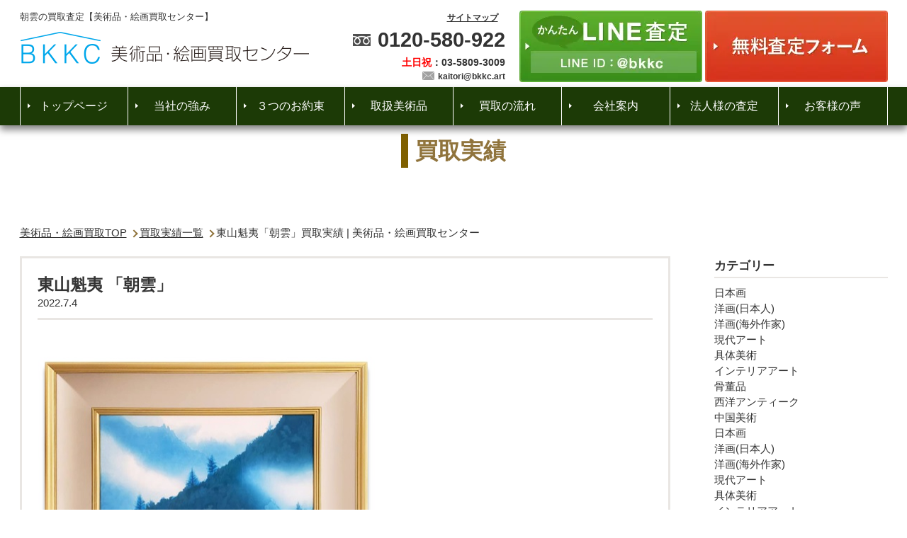

--- FILE ---
content_type: text/html; charset=UTF-8
request_url: https://bkkc.art/results/higashiyama_choun/
body_size: 32069
content:
<!DOCTYPE html>
<html dir="ltr" lang="ja" prefix="og: https://ogp.me/ns#" class="no-js no-svg">
<head>
<!-- Google Tag Manager -->
<script>(function(w,d,s,l,i){w[l]=w[l]||[];w[l].push({'gtm.start':
new Date().getTime(),event:'gtm.js'});var f=d.getElementsByTagName(s)[0],
j=d.createElement(s),dl=l!='dataLayer'?'&l='+l:'';j.async=true;j.src=
'https://www.googletagmanager.com/gtm.js?id='+i+dl;f.parentNode.insertBefore(j,f);
})(window,document,'script','dataLayer','GTM-PDB8CCJ');</script>
<!-- End Google Tag Manager -->

<meta charset="UTF-8">
<meta name="viewport" content="width=device-width, initial-scale=1">

	


<script data-cfasync="false" id="ao_optimized_gfonts_config">WebFontConfig={google:{families:["Oswald"] },classes:false, events:false, timeout:1500};</script><link rel="profile" href="http://gmpg.org/xfn/11">
<link rel="stylesheet" type="text/css" href="https://bkkc.art/wp-content/themes/bkkc/style.css">

<script>(function(html){html.className = html.className.replace(/\bno-js\b/,'js')})(document.documentElement);</script>

		<!-- All in One SEO 4.9.2 - aioseo.com -->
		<title>東山魁夷「朝雲」買取実績 | 美術品・絵画買取センター</title>
	<meta name="description" content="東山魁夷の版画「朝雲」を買取させていただきました。 技法：木版画 限定部数：250部 制作年：1995年 アダ" />
	<meta name="robots" content="max-snippet:-1, max-image-preview:large, max-video-preview:-1" />
	<link rel="canonical" href="https://bkkc.art/results/higashiyama_choun/" />
	<meta name="generator" content="All in One SEO (AIOSEO) 4.9.2" />
		<meta property="og:locale" content="ja_JP" />
		<meta property="og:site_name" content="美術品・絵画買取センター" />
		<meta property="og:type" content="article" />
		<meta property="og:title" content="東山魁夷「朝雲」買取実績 | 美術品・絵画買取センター" />
		<meta property="og:description" content="東山魁夷の版画「朝雲」を買取させていただきました。 技法：木版画 限定部数：250部 制作年：1995年 アダ" />
		<meta property="og:url" content="https://bkkc.art/results/higashiyama_choun/" />
		<meta property="og:image" content="https://bkkc.art/wp-content/uploads/2025/08/美術品・絵画買取センターロゴSNS.jpg" />
		<meta property="og:image:secure_url" content="https://bkkc.art/wp-content/uploads/2025/08/美術品・絵画買取センターロゴSNS.jpg" />
		<meta property="og:image:width" content="1024" />
		<meta property="og:image:height" content="1024" />
		<meta property="article:published_time" content="2022-07-04T11:25:19+00:00" />
		<meta property="article:modified_time" content="2022-07-04T11:25:19+00:00" />
		<meta name="twitter:card" content="summary" />
		<meta name="twitter:site" content="@bkkc_art" />
		<meta name="twitter:title" content="東山魁夷「朝雲」買取実績 | 美術品・絵画買取センター" />
		<meta name="twitter:description" content="東山魁夷の版画「朝雲」を買取させていただきました。 技法：木版画 限定部数：250部 制作年：1995年 アダ" />
		<meta name="twitter:image" content="https://bkkc.art/wp-content/uploads/2025/08/美術品・絵画買取センターロゴSNS.jpg" />
		<script type="application/ld+json" class="aioseo-schema">
			{"@context":"https:\/\/schema.org","@graph":[{"@type":"BreadcrumbList","@id":"https:\/\/bkkc.art\/results\/higashiyama_choun\/#breadcrumblist","itemListElement":[{"@type":"ListItem","@id":"https:\/\/bkkc.art#listItem","position":1,"name":"Home","item":"https:\/\/bkkc.art","nextItem":{"@type":"ListItem","@id":"https:\/\/bkkc.art\/results\/#listItem","name":"\u8cb7\u53d6\u5b9f\u7e3e"}},{"@type":"ListItem","@id":"https:\/\/bkkc.art\/results\/#listItem","position":2,"name":"\u8cb7\u53d6\u5b9f\u7e3e","item":"https:\/\/bkkc.art\/results\/","nextItem":{"@type":"ListItem","@id":"https:\/\/bkkc.art\/results\/higashiyama_choun\/#listItem","name":"\u671d\u96f2"},"previousItem":{"@type":"ListItem","@id":"https:\/\/bkkc.art#listItem","name":"Home"}},{"@type":"ListItem","@id":"https:\/\/bkkc.art\/results\/higashiyama_choun\/#listItem","position":3,"name":"\u671d\u96f2","previousItem":{"@type":"ListItem","@id":"https:\/\/bkkc.art\/results\/#listItem","name":"\u8cb7\u53d6\u5b9f\u7e3e"}}]},{"@type":"Organization","@id":"https:\/\/bkkc.art\/#organization","name":"\u7f8e\u8853\u54c1\u30fb\u7d75\u753b\u8cb7\u53d6\u30bb\u30f3\u30bf\u30fc","description":"\u7d75\u753b\u8cb7\u53d6\u30fb\u7f8e\u8853\u54c1\u8cb7\u53d6\u3010\u304b\u3093\u305f\u3093LINE\u67fb\u5b9a\u3011\u3010\u7121\u6599\u51fa\u5f35\u67fb\u5b9a\u3011\u8cb7\u53d6\u984d\u306b\u81ea\u4fe1\u3042\u308a\u30fb\u3057\u3064\u3053\u3044\u55b6\u696d\u4e00\u5207\u306a\u3057\u30fb\u6c17\u6301\u3061\u826f\u3044\u53d6\u5f15\u3092\u4fdd\u8a3c\u3057\u307e\u3059\u3002\u73fe\u4ee3\u30a2\u30fc\u30c8\u30fb\u65e5\u672c\u753b\u30fb\u6d0b\u753b\u30fb\u9aa8\u8463\u54c1\u30fb\u8336\u9053\u5177\u30fb\u897f\u6d0b\u30a2\u30f3\u30c6\u30a3\u30fc\u30af\u30fb\u4e2d\u56fd\u7f8e\u8853\u306a\u3069\u5c02\u9580\u306e\u9451\u5b9a\u58eb\u304c\u3057\u3063\u304b\u308a\u67fb\u5b9a\u3044\u305f\u3057\u307e\u3059\u3002","url":"https:\/\/bkkc.art\/","telephone":"+81120580922","logo":{"@type":"ImageObject","url":"https:\/\/bkkc.art\/wp-content\/uploads\/2025\/08\/\u7f8e\u8853\u54c1\u30fb\u7d75\u753b\u8cb7\u53d6\u30bb\u30f3\u30bf\u30fc\u30ed\u30b4.png","@id":"https:\/\/bkkc.art\/results\/higashiyama_choun\/#organizationLogo","width":576,"height":112,"caption":"\u7f8e\u8853\u54c1\u30fb\u7d75\u753b\u8cb7\u53d6\u30bb\u30f3\u30bf\u30fc\u30ed\u30b3\u3099"},"image":{"@id":"https:\/\/bkkc.art\/results\/higashiyama_choun\/#organizationLogo"},"sameAs":["https:\/\/x.com\/bkkc_art"]},{"@type":"WebPage","@id":"https:\/\/bkkc.art\/results\/higashiyama_choun\/#webpage","url":"https:\/\/bkkc.art\/results\/higashiyama_choun\/","name":"\u6771\u5c71\u9b41\u5937\u300c\u671d\u96f2\u300d\u8cb7\u53d6\u5b9f\u7e3e | \u7f8e\u8853\u54c1\u30fb\u7d75\u753b\u8cb7\u53d6\u30bb\u30f3\u30bf\u30fc","description":"\u6771\u5c71\u9b41\u5937\u306e\u7248\u753b\u300c\u671d\u96f2\u300d\u3092\u8cb7\u53d6\u3055\u305b\u3066\u3044\u305f\u3060\u304d\u307e\u3057\u305f\u3002 \u6280\u6cd5\uff1a\u6728\u7248\u753b \u9650\u5b9a\u90e8\u6570\uff1a250\u90e8 \u5236\u4f5c\u5e74\uff1a1995\u5e74 \u30a2\u30c0","inLanguage":"ja","isPartOf":{"@id":"https:\/\/bkkc.art\/#website"},"breadcrumb":{"@id":"https:\/\/bkkc.art\/results\/higashiyama_choun\/#breadcrumblist"},"image":{"@type":"ImageObject","url":"https:\/\/bkkc.art\/wp-content\/uploads\/2022\/07\/\u6771\u5c71\u9b41\u5937\u300c\u671d\u96f2\u300d.png","@id":"https:\/\/bkkc.art\/results\/higashiyama_choun\/#mainImage","width":476,"height":472,"caption":"\u6771\u5c71\u9b41\u5937\u300c\u671d\u96f2\u300d"},"primaryImageOfPage":{"@id":"https:\/\/bkkc.art\/results\/higashiyama_choun\/#mainImage"},"datePublished":"2022-07-04T20:25:19+09:00","dateModified":"2022-07-04T20:25:19+09:00"},{"@type":"WebSite","@id":"https:\/\/bkkc.art\/#website","url":"https:\/\/bkkc.art\/","name":"\u7f8e\u8853\u54c1\u30fb\u7d75\u753b\u8cb7\u53d6\u30bb\u30f3\u30bf\u30fc","inLanguage":"ja","publisher":{"@id":"https:\/\/bkkc.art\/#organization"}}]}
		</script>
		<!-- All in One SEO -->

<link rel='dns-prefetch' href='//cdnjs.cloudflare.com' />
<link href='https://fonts.gstatic.com' crossorigin='anonymous' rel='preconnect' />
<link href='https://ajax.googleapis.com' rel='preconnect' />
<link href='https://fonts.googleapis.com' rel='preconnect' />
<link rel="alternate" type="application/rss+xml" title="美術品・絵画買取センター &raquo; フィード" href="https://bkkc.art/feed/" />
<link rel="alternate" type="application/rss+xml" title="美術品・絵画買取センター &raquo; コメントフィード" href="https://bkkc.art/comments/feed/" />
<link rel="alternate" type="application/rss+xml" title="美術品・絵画買取センター &raquo; 朝雲 のコメントのフィード" href="https://bkkc.art/results/higashiyama_choun/feed/" />
<link rel='stylesheet' id='wp-block-library-css' href='https://bkkc.art/wp-includes/css/dist/block-library/style.min.css?ver=6.2.8' type='text/css' media='all' />
<link rel='stylesheet' id='aioseo/css/src/vue/standalone/blocks/table-of-contents/global.scss-css' href='https://bkkc.art/wp-content/plugins/all-in-one-seo-pack/dist/Lite/assets/css/table-of-contents/global.e90f6d47.css?ver=4.9.2' type='text/css' media='all' />
<link rel='stylesheet' id='classic-theme-styles-css' href='https://bkkc.art/wp-includes/css/classic-themes.min.css?ver=6.2.8' type='text/css' media='all' />
<style id='global-styles-inline-css' type='text/css'>
body{--wp--preset--color--black: #000000;--wp--preset--color--cyan-bluish-gray: #abb8c3;--wp--preset--color--white: #ffffff;--wp--preset--color--pale-pink: #f78da7;--wp--preset--color--vivid-red: #cf2e2e;--wp--preset--color--luminous-vivid-orange: #ff6900;--wp--preset--color--luminous-vivid-amber: #fcb900;--wp--preset--color--light-green-cyan: #7bdcb5;--wp--preset--color--vivid-green-cyan: #00d084;--wp--preset--color--pale-cyan-blue: #8ed1fc;--wp--preset--color--vivid-cyan-blue: #0693e3;--wp--preset--color--vivid-purple: #9b51e0;--wp--preset--gradient--vivid-cyan-blue-to-vivid-purple: linear-gradient(135deg,rgba(6,147,227,1) 0%,rgb(155,81,224) 100%);--wp--preset--gradient--light-green-cyan-to-vivid-green-cyan: linear-gradient(135deg,rgb(122,220,180) 0%,rgb(0,208,130) 100%);--wp--preset--gradient--luminous-vivid-amber-to-luminous-vivid-orange: linear-gradient(135deg,rgba(252,185,0,1) 0%,rgba(255,105,0,1) 100%);--wp--preset--gradient--luminous-vivid-orange-to-vivid-red: linear-gradient(135deg,rgba(255,105,0,1) 0%,rgb(207,46,46) 100%);--wp--preset--gradient--very-light-gray-to-cyan-bluish-gray: linear-gradient(135deg,rgb(238,238,238) 0%,rgb(169,184,195) 100%);--wp--preset--gradient--cool-to-warm-spectrum: linear-gradient(135deg,rgb(74,234,220) 0%,rgb(151,120,209) 20%,rgb(207,42,186) 40%,rgb(238,44,130) 60%,rgb(251,105,98) 80%,rgb(254,248,76) 100%);--wp--preset--gradient--blush-light-purple: linear-gradient(135deg,rgb(255,206,236) 0%,rgb(152,150,240) 100%);--wp--preset--gradient--blush-bordeaux: linear-gradient(135deg,rgb(254,205,165) 0%,rgb(254,45,45) 50%,rgb(107,0,62) 100%);--wp--preset--gradient--luminous-dusk: linear-gradient(135deg,rgb(255,203,112) 0%,rgb(199,81,192) 50%,rgb(65,88,208) 100%);--wp--preset--gradient--pale-ocean: linear-gradient(135deg,rgb(255,245,203) 0%,rgb(182,227,212) 50%,rgb(51,167,181) 100%);--wp--preset--gradient--electric-grass: linear-gradient(135deg,rgb(202,248,128) 0%,rgb(113,206,126) 100%);--wp--preset--gradient--midnight: linear-gradient(135deg,rgb(2,3,129) 0%,rgb(40,116,252) 100%);--wp--preset--duotone--dark-grayscale: url('#wp-duotone-dark-grayscale');--wp--preset--duotone--grayscale: url('#wp-duotone-grayscale');--wp--preset--duotone--purple-yellow: url('#wp-duotone-purple-yellow');--wp--preset--duotone--blue-red: url('#wp-duotone-blue-red');--wp--preset--duotone--midnight: url('#wp-duotone-midnight');--wp--preset--duotone--magenta-yellow: url('#wp-duotone-magenta-yellow');--wp--preset--duotone--purple-green: url('#wp-duotone-purple-green');--wp--preset--duotone--blue-orange: url('#wp-duotone-blue-orange');--wp--preset--font-size--small: 13px;--wp--preset--font-size--medium: 20px;--wp--preset--font-size--large: 36px;--wp--preset--font-size--x-large: 42px;--wp--preset--spacing--20: 0.44rem;--wp--preset--spacing--30: 0.67rem;--wp--preset--spacing--40: 1rem;--wp--preset--spacing--50: 1.5rem;--wp--preset--spacing--60: 2.25rem;--wp--preset--spacing--70: 3.38rem;--wp--preset--spacing--80: 5.06rem;--wp--preset--shadow--natural: 6px 6px 9px rgba(0, 0, 0, 0.2);--wp--preset--shadow--deep: 12px 12px 50px rgba(0, 0, 0, 0.4);--wp--preset--shadow--sharp: 6px 6px 0px rgba(0, 0, 0, 0.2);--wp--preset--shadow--outlined: 6px 6px 0px -3px rgba(255, 255, 255, 1), 6px 6px rgba(0, 0, 0, 1);--wp--preset--shadow--crisp: 6px 6px 0px rgba(0, 0, 0, 1);}:where(.is-layout-flex){gap: 0.5em;}body .is-layout-flow > .alignleft{float: left;margin-inline-start: 0;margin-inline-end: 2em;}body .is-layout-flow > .alignright{float: right;margin-inline-start: 2em;margin-inline-end: 0;}body .is-layout-flow > .aligncenter{margin-left: auto !important;margin-right: auto !important;}body .is-layout-constrained > .alignleft{float: left;margin-inline-start: 0;margin-inline-end: 2em;}body .is-layout-constrained > .alignright{float: right;margin-inline-start: 2em;margin-inline-end: 0;}body .is-layout-constrained > .aligncenter{margin-left: auto !important;margin-right: auto !important;}body .is-layout-constrained > :where(:not(.alignleft):not(.alignright):not(.alignfull)){max-width: var(--wp--style--global--content-size);margin-left: auto !important;margin-right: auto !important;}body .is-layout-constrained > .alignwide{max-width: var(--wp--style--global--wide-size);}body .is-layout-flex{display: flex;}body .is-layout-flex{flex-wrap: wrap;align-items: center;}body .is-layout-flex > *{margin: 0;}:where(.wp-block-columns.is-layout-flex){gap: 2em;}.has-black-color{color: var(--wp--preset--color--black) !important;}.has-cyan-bluish-gray-color{color: var(--wp--preset--color--cyan-bluish-gray) !important;}.has-white-color{color: var(--wp--preset--color--white) !important;}.has-pale-pink-color{color: var(--wp--preset--color--pale-pink) !important;}.has-vivid-red-color{color: var(--wp--preset--color--vivid-red) !important;}.has-luminous-vivid-orange-color{color: var(--wp--preset--color--luminous-vivid-orange) !important;}.has-luminous-vivid-amber-color{color: var(--wp--preset--color--luminous-vivid-amber) !important;}.has-light-green-cyan-color{color: var(--wp--preset--color--light-green-cyan) !important;}.has-vivid-green-cyan-color{color: var(--wp--preset--color--vivid-green-cyan) !important;}.has-pale-cyan-blue-color{color: var(--wp--preset--color--pale-cyan-blue) !important;}.has-vivid-cyan-blue-color{color: var(--wp--preset--color--vivid-cyan-blue) !important;}.has-vivid-purple-color{color: var(--wp--preset--color--vivid-purple) !important;}.has-black-background-color{background-color: var(--wp--preset--color--black) !important;}.has-cyan-bluish-gray-background-color{background-color: var(--wp--preset--color--cyan-bluish-gray) !important;}.has-white-background-color{background-color: var(--wp--preset--color--white) !important;}.has-pale-pink-background-color{background-color: var(--wp--preset--color--pale-pink) !important;}.has-vivid-red-background-color{background-color: var(--wp--preset--color--vivid-red) !important;}.has-luminous-vivid-orange-background-color{background-color: var(--wp--preset--color--luminous-vivid-orange) !important;}.has-luminous-vivid-amber-background-color{background-color: var(--wp--preset--color--luminous-vivid-amber) !important;}.has-light-green-cyan-background-color{background-color: var(--wp--preset--color--light-green-cyan) !important;}.has-vivid-green-cyan-background-color{background-color: var(--wp--preset--color--vivid-green-cyan) !important;}.has-pale-cyan-blue-background-color{background-color: var(--wp--preset--color--pale-cyan-blue) !important;}.has-vivid-cyan-blue-background-color{background-color: var(--wp--preset--color--vivid-cyan-blue) !important;}.has-vivid-purple-background-color{background-color: var(--wp--preset--color--vivid-purple) !important;}.has-black-border-color{border-color: var(--wp--preset--color--black) !important;}.has-cyan-bluish-gray-border-color{border-color: var(--wp--preset--color--cyan-bluish-gray) !important;}.has-white-border-color{border-color: var(--wp--preset--color--white) !important;}.has-pale-pink-border-color{border-color: var(--wp--preset--color--pale-pink) !important;}.has-vivid-red-border-color{border-color: var(--wp--preset--color--vivid-red) !important;}.has-luminous-vivid-orange-border-color{border-color: var(--wp--preset--color--luminous-vivid-orange) !important;}.has-luminous-vivid-amber-border-color{border-color: var(--wp--preset--color--luminous-vivid-amber) !important;}.has-light-green-cyan-border-color{border-color: var(--wp--preset--color--light-green-cyan) !important;}.has-vivid-green-cyan-border-color{border-color: var(--wp--preset--color--vivid-green-cyan) !important;}.has-pale-cyan-blue-border-color{border-color: var(--wp--preset--color--pale-cyan-blue) !important;}.has-vivid-cyan-blue-border-color{border-color: var(--wp--preset--color--vivid-cyan-blue) !important;}.has-vivid-purple-border-color{border-color: var(--wp--preset--color--vivid-purple) !important;}.has-vivid-cyan-blue-to-vivid-purple-gradient-background{background: var(--wp--preset--gradient--vivid-cyan-blue-to-vivid-purple) !important;}.has-light-green-cyan-to-vivid-green-cyan-gradient-background{background: var(--wp--preset--gradient--light-green-cyan-to-vivid-green-cyan) !important;}.has-luminous-vivid-amber-to-luminous-vivid-orange-gradient-background{background: var(--wp--preset--gradient--luminous-vivid-amber-to-luminous-vivid-orange) !important;}.has-luminous-vivid-orange-to-vivid-red-gradient-background{background: var(--wp--preset--gradient--luminous-vivid-orange-to-vivid-red) !important;}.has-very-light-gray-to-cyan-bluish-gray-gradient-background{background: var(--wp--preset--gradient--very-light-gray-to-cyan-bluish-gray) !important;}.has-cool-to-warm-spectrum-gradient-background{background: var(--wp--preset--gradient--cool-to-warm-spectrum) !important;}.has-blush-light-purple-gradient-background{background: var(--wp--preset--gradient--blush-light-purple) !important;}.has-blush-bordeaux-gradient-background{background: var(--wp--preset--gradient--blush-bordeaux) !important;}.has-luminous-dusk-gradient-background{background: var(--wp--preset--gradient--luminous-dusk) !important;}.has-pale-ocean-gradient-background{background: var(--wp--preset--gradient--pale-ocean) !important;}.has-electric-grass-gradient-background{background: var(--wp--preset--gradient--electric-grass) !important;}.has-midnight-gradient-background{background: var(--wp--preset--gradient--midnight) !important;}.has-small-font-size{font-size: var(--wp--preset--font-size--small) !important;}.has-medium-font-size{font-size: var(--wp--preset--font-size--medium) !important;}.has-large-font-size{font-size: var(--wp--preset--font-size--large) !important;}.has-x-large-font-size{font-size: var(--wp--preset--font-size--x-large) !important;}
.wp-block-navigation a:where(:not(.wp-element-button)){color: inherit;}
:where(.wp-block-columns.is-layout-flex){gap: 2em;}
.wp-block-pullquote{font-size: 1.5em;line-height: 1.6;}
</style>
<link rel='stylesheet' id='cptch_stylesheet-css' href='https://bkkc.art/wp-content/plugins/captcha/css/front_end_style.css?ver=4.4.5' type='text/css' media='all' />
<link rel='stylesheet' id='dashicons-css' href='https://bkkc.art/wp-includes/css/dashicons.min.css?ver=6.2.8' type='text/css' media='all' />
<link rel='stylesheet' id='cptch_desktop_style-css' href='https://bkkc.art/wp-content/plugins/captcha/css/desktop_style.css?ver=4.4.5' type='text/css' media='all' />
<link rel='stylesheet' id='contact-form-7-css' href='https://bkkc.art/wp-content/plugins/contact-form-7/includes/css/styles.css?ver=5.8.7' type='text/css' media='all' />
<link rel='stylesheet' id='contact-form-7-confirm-css' href='https://bkkc.art/wp-content/plugins/contact-form-7-add-confirm/includes/css/styles.css?ver=5.1' type='text/css' media='all' />
<link rel='stylesheet' id='easingslider-css' href='https://bkkc.art/wp-content/plugins/easing-slider/assets/css/public.min.css?ver=3.0.8' type='text/css' media='all' />
<link rel='stylesheet' id='bkkc-style-base-css' href='https://bkkc.art/wp-content/themes/bkkc/css/base.css?ver=6.2.8' type='text/css' media='all' />
<link rel='stylesheet' id='bkkc-style-style-css' href='https://bkkc.art/wp-content/themes/bkkc/css/style.css?ver=6.2.8' type='text/css' media='all' />
<link rel='stylesheet' id='bkkc-style-bxslider-css' href='https://bkkc.art/wp-content/themes/bkkc/css/jquery.bxslider.css?ver=6.2.8' type='text/css' media='all' />
<link rel='stylesheet' id='bkkc-style-responsive-css' href='https://bkkc.art/wp-content/themes/bkkc/css/responsive.css?ver=6.2.8' type='text/css' media='all' />

<link rel='stylesheet' id='wp-pagenavi-css' href='https://bkkc.art/wp-content/plugins/wp-pagenavi/pagenavi-css.css?ver=2.70' type='text/css' media='all' />
<script type='text/javascript' src='https://bkkc.art/wp-includes/js/jquery/jquery.min.js?ver=3.6.4' id='jquery-core-js'></script>
<script type='text/javascript' src='https://bkkc.art/wp-includes/js/jquery/jquery-migrate.min.js?ver=3.4.0' id='jquery-migrate-js'></script>
<script type='text/javascript' src='https://bkkc.art/wp-content/plugins/easing-slider/assets/js/public.min.js?ver=3.0.8' id='easingslider-js'></script>
<!--[if lt IE 9]>
<script type='text/javascript' src='https://bkkc.art/wp-content/themes/bkkc/assets/js/html5.js?ver=3.7.3' id='html5-js'></script>
<![endif]-->
<link rel="https://api.w.org/" href="https://bkkc.art/wp-json/" /><link rel="EditURI" type="application/rsd+xml" title="RSD" href="https://bkkc.art/xmlrpc.php?rsd" />
<link rel="wlwmanifest" type="application/wlwmanifest+xml" href="https://bkkc.art/wp-includes/wlwmanifest.xml" />
<meta name="generator" content="WordPress 6.2.8" />
<link rel='shortlink' href='https://bkkc.art/?p=8630' />
<link rel="alternate" type="application/json+oembed" href="https://bkkc.art/wp-json/oembed/1.0/embed?url=https%3A%2F%2Fbkkc.art%2Fresults%2Fhigashiyama_choun%2F" />
<link rel="alternate" type="text/xml+oembed" href="https://bkkc.art/wp-json/oembed/1.0/embed?url=https%3A%2F%2Fbkkc.art%2Fresults%2Fhigashiyama_choun%2F&#038;format=xml" />
<link rel="llms-sitemap" href="https://bkkc.art/llms.txt" />
<noscript><style>.lazyload[data-src]{display:none !important;}</style></noscript><style>.lazyload{background-image:none !important;}.lazyload:before{background-image:none !important;}</style><link rel="icon" href="https://bkkc.art/wp-content/uploads/2017/07/cropped-bkkcロゴjpg-2-32x32.jpg" sizes="32x32" />
<link rel="icon" href="https://bkkc.art/wp-content/uploads/2017/07/cropped-bkkcロゴjpg-2-192x192.jpg" sizes="192x192" />
<link rel="apple-touch-icon" href="https://bkkc.art/wp-content/uploads/2017/07/cropped-bkkcロゴjpg-2-180x180.jpg" />
<meta name="msapplication-TileImage" content="https://bkkc.art/wp-content/uploads/2017/07/cropped-bkkcロゴjpg-2-270x270.jpg" />

<link rel="stylesheet" type="text/css" href="https://bkkc.art/wp-content/themes/bkkc/css/form.css">


<meta name="google-site-verification" content="0R_8rn1P8VBpBMREptMJ54fxJc_XEFBW1TzJxX28QcU" />
<script data-cfasync="false" id="ao_optimized_gfonts_webfontloader">(function() {var wf = document.createElement('script');wf.src='https://ajax.googleapis.com/ajax/libs/webfont/1/webfont.js';wf.type='text/javascript';wf.async='true';var s=document.getElementsByTagName('script')[0];s.parentNode.insertBefore(wf, s);})();</script></head>
<style>
#top-menu a svg{ display: none;}
</style>

<body class="results-template-default single single-results postid-8630 has-header-image has-sidebar colors-light">

<!-- Google Tag Manager (noscript) -->
<noscript><iframe src="https://www.googletagmanager.com/ns.html?id=GTM-PDB8CCJ"
height="0" width="0" style="display:none;visibility:hidden"></iframe></noscript>
<!-- End Google Tag Manager (noscript) -->

<script type='text/javascript' src='https://api.kaiu-marketing.com/visitor/script.js?site_code=6993443d358c43878743fa10f366c92a&amp;key=c8d73af16ecc43d7b76aa4ca1f7c1a9b&amp;secret=bc3b81fd3ff445a38f299a551dc75176&amp;svd=2aecc64a32f9465cadab524dcd477b19'></script>

<a name="pagetop" target="_top" id="pagetop"></a>
	<div class="wrapper">
		<div class="contents">
			<header id="header" class="clearfix sticky-container">
				<div class="contents-inner clearfix">
					<h1 class="toph1">朝雲の買取査定【美術品・絵画買取センター】</h1>
												<div class="head-logo"><a href="/" target="_top">絵画・美術品買取【かんたんLINE査定】【無料出張査定】</a></div>
							<div class="header__mail">
							<a href="mailto:kaitori@bkkc.art">kaitori@bkkc.art</a>
						</div>
											<div class="buttons">
						<a href="https://lin.ee/B49kmn5"><noscript><img src="https://bkkc.art/wp-content/themes/bkkc/images/btn_line.jpg" alt="LINE"></noscript><img class="lazyload" src='data:image/svg+xml,%3Csvg%20xmlns=%22http://www.w3.org/2000/svg%22%20viewBox=%220%200%20210%20140%22%3E%3C/svg%3E' data-src="https://bkkc.art/wp-content/themes/bkkc/images/btn_line.jpg" alt="LINE"></a>
						<a href="/audit-form/"><noscript><img src="https://bkkc.art/wp-content/themes/bkkc/images/btn_form.jpg" alt="form"></noscript><img class="lazyload" src='data:image/svg+xml,%3Csvg%20xmlns=%22http://www.w3.org/2000/svg%22%20viewBox=%220%200%20210%20140%22%3E%3C/svg%3E' data-src="https://bkkc.art/wp-content/themes/bkkc/images/btn_form.jpg" alt="form"></a>
					</div><!-- end:buttons -->
					<div class="phone">
					<div class="head_link clearfix">
					  <!-- <a href="https://bkkc.art/contact/" class="new">お問い合わせ</a> -->
					  <a href="/sitemap/" class="new">サイトマップ</a>
					</div>
						<strong><a class="btn_tel" onclick="yahoo_report_conversion('tel:0120-580-922');goog_report_conversion(undefined);ga('send’,’event’,’smartphone’,’phone-number-tap’,’main');" href="tel:0120-580-922">0120-580-922</a></strong>
						<div style="font-weight: bold; font-size: 1.2em;"><span style="color: #ff0000;">土日祝</span>：03-5809-3009</div>
						<a href="mailto:kaitori@bkkc.art">kaitori@bkkc.art</a>
					</div><!-- end:phone -->
					<p class="navBtn">
							<span></span>
							<span></span>
							<span></span>
							<i class="menu-text">メニュー</i>
					</p>
				</div><!-- end:contents-inner -->
									<div class="navigation-top">
						<div class="wrap">
							
<nav id="site-navigation" class="main-navigation pc-nav" role="navigation" aria-label="トップメニュー">
	<div class="menu-header_navi-container"><ul id="top-menu" class="menu"><li><a href="https://bkkc.art/">トップページ</a></li>
<li><a href="https://bkkc.art/about/">当社の強み</a></li>
<li><a href="https://bkkc.art/promise/">３つのお約束</a></li>
<li><a href="https://bkkc.art/artists/">取扱美術品</a></li>
<li><a>買取の流れ<svg class="icon icon-angle-down" aria-hidden="true" role="img"> <use href="#icon-angle-down" xlink:href="#icon-angle-down"></use> </svg></a>
<ul class="sub-menu">
	<li><a href="https://bkkc.art/flow/">買取の流れ</a></li>
	<li><a href="https://bkkc.art/howto/">買取の方法</a></li>
</ul>
</li>
<li><a>会社案内<svg class="icon icon-angle-down" aria-hidden="true" role="img"> <use href="#icon-angle-down" xlink:href="#icon-angle-down"></use> </svg></a>
<ul class="sub-menu">
	<li><a href="https://bkkc.art/profile/">会社概要</a></li>
	<li><a href="https://bkkc.art/company/">当社の理念</a></li>
</ul>
</li>
<li><a href="https://bkkc.art/corporation/">法人様の査定</a></li>
<li><a href="https://bkkc.art/reviews/">お客様の声</a></li>
</ul></div></nav><!-- #site-navigation -->


<nav id="sp-menu" role="navigation" aria-label="トップメニュー">
	<div class="menu-header_navi-container"><ul id="menu-header_navi" class="clearfix switch"><li><a href="https://bkkc.art/">トップページ</a></li>
<li><a href="https://bkkc.art/about/">当社の強み</a></li>
<li><a href="https://bkkc.art/promise/">３つのお約束</a></li>
<li><a href="https://bkkc.art/artists/">取扱美術品</a></li>
<li><a>買取の流れ<svg class="icon icon-angle-down" aria-hidden="true" role="img"> <use href="#icon-angle-down" xlink:href="#icon-angle-down"></use> </svg></a>
<ul class="sub-menu">
	<li><a href="https://bkkc.art/flow/">買取の流れ</a></li>
	<li><a href="https://bkkc.art/howto/">買取の方法</a></li>
</ul>
</li>
<li><a>会社案内<svg class="icon icon-angle-down" aria-hidden="true" role="img"> <use href="#icon-angle-down" xlink:href="#icon-angle-down"></use> </svg></a>
<ul class="sub-menu">
	<li><a href="https://bkkc.art/profile/">会社概要</a></li>
	<li><a href="https://bkkc.art/company/">当社の理念</a></li>
</ul>
</li>
<li><a href="https://bkkc.art/corporation/">法人様の査定</a></li>
<li><a href="https://bkkc.art/reviews/">お客様の声</a></li>
</ul></div>	<ul id="menu" class="clearfix switch">
		<li class="banner pt24"><a href="/audit-line/"><noscript><img src="https://bkkc.art/wp-content/themes/bkkc/images/btn_line.jpg" alt="LINE"></noscript><img class="lazyload" src='data:image/svg+xml,%3Csvg%20xmlns=%22http://www.w3.org/2000/svg%22%20viewBox=%220%200%20210%20140%22%3E%3C/svg%3E' data-src="https://bkkc.art/wp-content/themes/bkkc/images/btn_line.jpg" alt="LINE"></a></li>
		<li class="banner"><a href="/audit-form/"><noscript><img src="https://bkkc.art/wp-content/themes/bkkc/images/btn_form.jpg" alt="form"></noscript><img class="lazyload" src='data:image/svg+xml,%3Csvg%20xmlns=%22http://www.w3.org/2000/svg%22%20viewBox=%220%200%20210%20140%22%3E%3C/svg%3E' data-src="https://bkkc.art/wp-content/themes/bkkc/images/btn_form.jpg" alt="form"></a></li>
		<li class="phone_sp">
			<strong><a class="btn_tel" href="tel:0120-580-922" onclick="ga('send','event','smartphone','phone-number-tap','menu');">0120-580-922</a></strong><br>
			営業時間<br>10:00～17:00（通話料無料）<br>
			<a href="mailto:kaitori@bkkc.art">kaitori@bkkc.art</a>
		</li>
		<!-- <li style="border-bottom: none;">
			<a href="https://bkkc.art/contact/" style="text-align: center;">お問い合わせフォーム</a>
		</li> -->
		<li>
			<a href="https://bkkc.art/sitemap/" style="text-align: center;">サイトマップ</a>
		</li>
	</ul>
</nav><!-- #site-navigation -->						</div><!-- .wrap -->
					</div><!-- .navigation-top -->
				<script type="text/javascript">
	jQuery(function($) {
		$(window).bind("unload",function(){});
	    });
</script>
			</header>
			<a href="#pagetop" target="_top" class="pagetop"></a>
			<div class="main clearfix">
<div id="bnr_box">
  <ul class="bnr_box-items">
      <li class="bnr_box-item"><a href="tel:0120-580-922" class="bnr_box-tel" onclick="ga('send','event','smartphone','phone-number-tap','fixedhead');">電話</a></li>
      <li class="bnr_box-item"><a href="/audit-line/" class="bnr_box-line">LINE査定</a></li>
      <li class="bnr_box-item"><a href="/audit-form/" class="bnr_box-mail">査定フォーム</a></li>
  </ul>
</div><div class="wrap bg_beige">
<header id="beginning" class="main_ttl">
<em class="title">買取実績</em>
</header>
<div id="breadcrumb">
    <ol class="clearfix">
        <li><a href="https://bkkc.art">美術品・絵画買取TOP</a></li><li><a href="https://bkkc.art/results/">買取実績一覧</a></li><li>東山魁夷「朝雲」買取実績 | 美術品・絵画買取センター</li>
    </ol>
</div>
<div class="contents-inner col_wrap clearfix">
<main id="main" class="site-main side_main" role="main">

<article id="post-8630" class="column_wrap">
		<header class="blog-header">
						<!-- the_title( '<h1 class="blog-title">', '</h1>' ); -->
				<h1 class="blog-title">
								東山魁夷								 「朝雲」</h1>
				 <p class="blog_day">2022.7.4</p>
			</header><!-- .entry-header -->

	<div class="entry-content">
			<div class="post-thumbnail">
		<noscript><img width="476" height="472" src="https://bkkc.art/wp-content/uploads/2022/07/東山魁夷「朝雲」.png" class="attachment-twentyseventeen-featured-image size-twentyseventeen-featured-image wp-post-image" alt="東山魁夷「朝雲」" decoding="async" srcset="https://bkkc.art/wp-content/uploads/2022/07/東山魁夷「朝雲」.png 476w, https://bkkc.art/wp-content/uploads/2022/07/東山魁夷「朝雲」-192x190.png 192w, https://bkkc.art/wp-content/uploads/2022/07/東山魁夷「朝雲」-150x150.png 150w, https://bkkc.art/wp-content/uploads/2022/07/東山魁夷「朝雲」-100x100.png 100w" sizes="100vw" /></noscript><img width="476" height="472" src='data:image/svg+xml,%3Csvg%20xmlns=%22http://www.w3.org/2000/svg%22%20viewBox=%220%200%20476%20472%22%3E%3C/svg%3E' data-src="https://bkkc.art/wp-content/uploads/2022/07/東山魁夷「朝雲」.png" class="lazyload attachment-twentyseventeen-featured-image size-twentyseventeen-featured-image wp-post-image" alt="東山魁夷「朝雲」" decoding="async" data-srcset="https://bkkc.art/wp-content/uploads/2022/07/東山魁夷「朝雲」.png 476w, https://bkkc.art/wp-content/uploads/2022/07/東山魁夷「朝雲」-192x190.png 192w, https://bkkc.art/wp-content/uploads/2022/07/東山魁夷「朝雲」-150x150.png 150w, https://bkkc.art/wp-content/uploads/2022/07/東山魁夷「朝雲」-100x100.png 100w" data-sizes="100vw" />		</div>
				
		<hr />
<p>東山魁夷の版画「朝雲」を買取させていただきました。</p>
<p>技法：木版画<br />
限定部数：250部<br />
制作年：1995年<br />
アダチ版画研究所制作</p>
<p>朝を迎えた山の木々の合間から見える雲の表現が見事な作品です。<br />
オリジナル木版画ということで、精一杯の査定額にてご売却いただきました。</p>
<hr />
<p>&nbsp;</p>
<p>東山魁夷の買取・紹介ページは <a href="https://bkkc.art/artists/higashiyama/"><span style="text-decoration: underline;"><strong><span style="color: #0000ff; text-decoration: underline;">こちら</span></strong></span></a></p>
	</div><!-- .entry-content -->



</article><!-- #post-## -->

	<nav class="navigation post-navigation" aria-label=" ">
		<h2 class="screen-reader-text"> </h2>
		<div class="nav-links"><div class="nav-previous"><a href="https://bkkc.art/results/simile/" rel="prev"><span class="screen-reader-text">過去の投稿</span><span class="nav-title">simile</span></a></div><div class="nav-next"><a href="https://bkkc.art/results/fuyukitarufuji/" rel="next"><span class="screen-reader-text">次の投稿</span><span class="nav-title">冬来多る富士</span></a></div></div>
	</nav></main>


	<aside id="secondary" class="widget-area" role="complementary">
		<section id="categories-2" class="widget widget_categories">
		<h2 class="widget-title">カテゴリー</h2>
		<ul>
			<li><a href="https://bkkc.art/artists_cat/japanese-art/">日本画</a></li>
			<li><a href="https://bkkc.art/artists_cat/western-japanese/">洋画(日本人)</a></li>
			<li><a href="https://bkkc.art/artists_cat/western-overseas">洋画(海外作家)</a></li>
			<li><a href="https://bkkc.art/artists_cat/contemporary-art/">現代アート</a></li>
			<li><a href="https://bkkc.art/artists_cat/specific-art/">具体美術</a></li>
			<li><a href="https://bkkc.art/artists_cat/interior-art/">インテリアアート</a></li>
			<li><a href="https://bkkc.art/artists_cat/antique/">骨董品</a></li>
			<li><a href="https://bkkc.art/artists_cat/western-antique/">西洋アンティーク</a></li>
			<li><a href="https://bkkc.art/artists_cat/chinese-art/">中国美術</a></li>
			<li><a href="https://bkkc.art/artists_cat/japanese-art/">日本画</a></li>
			<li><a href="https://bkkc.art/artists_cat/western-japanese/">洋画(日本人)</a></li>
			<li><a href="https://bkkc.art/artists_cat/western-overseas">洋画(海外作家)</a></li>
			<li><a href="https://bkkc.art/artists_cat/contemporary-art/">現代アート</a></li>
			<li><a href="https://bkkc.art/artists_cat/specific-art/">具体美術</a></li>
			<li><a href="https://bkkc.art/artists_cat/interior-art/">インテリアアート</a></li>
			<li><a href="https://bkkc.art/artists_cat/antique/">骨董品</a></li>
			<li><a href="https://bkkc.art/artists_cat/western-antique/">西洋アンティーク</a></li>
			<li><a href="https://bkkc.art/artists_cat/chinese-art/">中国美術</a></li>
		</ul>
		</section>

		<section id="archives-2" class="widget widget_archive">
		<h2 class="widget-title">最新の買取実績</h2>
		<ul>
							<li style="margin-bottom: 7px;">
				<a href="https://bkkc.art/results/%e3%82%a2%e3%83%88%e3%83%a9%e3%83%b3%e3%82%bf%e3%82%aa%e3%83%aa%e3%83%b3%e3%83%94%e3%83%83%e3%82%af%e8%a8%98%e5%bf%b5%e9%8a%80%e8%b2%a8/">
								<span style="font-weight: bold; display: block;">金・銀製品</span>
								アトランタオリンピック記念銀貨</a>
				</li>
								<li style="margin-bottom: 7px;">
				<a href="https://bkkc.art/results/%e3%83%90%e3%83%a9%e3%81%ab%e6%8a%b1%e3%81%8b%e3%82%8c%e3%81%a6/">
								<span style="font-weight: bold; display: block;">鶴田一郎</span>
								バラに抱かれて</a>
				</li>
								<li style="margin-bottom: 7px;">
				<a href="https://bkkc.art/results/untitled-7/">
								<span style="font-weight: bold; display: block;">マーガレット・キーン</span>
								untitled</a>
				</li>
								<li style="margin-bottom: 7px;">
				<a href="https://bkkc.art/results/%e6%9b%99%e5%85%89-2/">
								<span style="font-weight: bold; display: block;">千住博</span>
								曙光</a>
				</li>
								<li style="margin-bottom: 7px;">
				<a href="https://bkkc.art/results/%e4%bc%9a%e6%b4%a5%e3%81%ae%e5%86%ac%ef%bc%8865%ef%bc%89%e5%ae%ae%e4%b8%8b/">
								<span style="font-weight: bold; display: block;">斎藤清</span>
								会津の冬（65）宮下</a>
				</li>
								<li style="margin-bottom: 7px;">
				<a href="https://bkkc.art/results/%e3%82%b9%e3%83%9a%e3%82%af%e3%82%bf%e3%82%af%e3%83%ab%e3%83%95%e3%82%b8/">
								<span style="font-weight: bold; display: block;">クリスチャン・ラッセン</span>
								スペクタクルフジ</a>
				</li>
								<li style="margin-bottom: 7px;">
				<a href="https://bkkc.art/results/%e5%86%86%e7%9b%b8%ef%bc%9a%e5%85%89%e3%81%ab%e6%ba%80%e3%81%a1%e3%81%9f%e4%b8%96%e7%95%8c/">
								<span style="font-weight: bold; display: block;">村上隆</span>
								円相：光に満ちた世界</a>
				</li>
								<li style="margin-bottom: 7px;">
				<a href="https://bkkc.art/results/%e8%8f%9c%e3%81%ae%e8%8a%b1%ef%bc%88%e3%82%aa%e3%83%ab%e3%83%a1%e3%83%83%e3%82%bd%e3%83%b3%ef%bc%89/">
								<span style="font-weight: bold; display: block;">島田三郎</span>
								菜の花（オルメッソン）</a>
				</li>
								<li style="margin-bottom: 7px;">
				<a href="https://bkkc.art/results/%e8%8a%b1%e5%a5%bd%e8%b2%a1%e6%97%ba-%e3%83%a9%e3%83%94%e3%82%b9%e3%83%a9%e3%82%ba%e3%83%aa%e3%83%96%e3%83%ab%e3%83%bc/">
								<span style="font-weight: bold; display: block;">村上隆</span>
								花好財旺 ラピスラズリブルー</a>
				</li>
								<li style="margin-bottom: 7px;">
				<a href="https://bkkc.art/results/%e6%9c%9d%e3%81%ae%e5%85%89/">
								<span style="font-weight: bold; display: block;">トレンツ・リャド</span>
								朝の光</a>
				</li>
						</ul>
		</section>
	</aside><!-- #secondary -->

</div>

</div><!-- .wrap -->

				<footer id="colophon" class="clearfix site-footer" role="contentinfo">
					<div class="contents-inner clearfix">
						<div class="left">
							<h2>美術品・絵画買取センター【ＢＫＫＣ】</h2>
							<p>株式会社バーバリーアートスペース<br>東京都公安委員会許可 第306629702079号<br>特別国際種事業者 登録番号 第00443号</p>
						</div>
						<div class="right" id="bottom-pc">
							<h3>美術品・絵画・骨董品・西洋アンティーク・現代アート作品等の買取査定</h3>
							〒103-0004  東京都中央区東日本橋2-1-6 2F<br>
							電話番号：03-5809-3009<br>
							営業時間 10:00~17:30(平日)<br>査定は土日祝も受け付けいたします。
						</div>
						<div class="right" id="bottom-sp">
							<h3>美術品・絵画・骨董品・西洋アンティーク・現代アート作品等の買取査定</h3>
							〒103-0004  東京都中央区東日本橋2-1-6 2F<br>
							電話番号：03-5809-3009<br>
							営業時間 10:00~17:30(平日)<br>査定は土日祝も受け付けいたします。
						</div>

					<div id="ft_bar">
						<p class="ft_bar_left"><a href="https://www.service-design.jp/beni/"><noscript><img src="https://bkkc.art/wp-content/themes/bkkc/images/ft_baner1.jpg" width="300" height="97"></noscript><img class="lazyload" src='data:image/svg+xml,%3Csvg%20xmlns=%22http://www.w3.org/2000/svg%22%20viewBox=%220%200%20300%2097%22%3E%3C/svg%3E' data-src="https://bkkc.art/wp-content/themes/bkkc/images/ft_baner1.jpg" width="300" height="97"></a></p>
						<p><a href="https://www.toobi.co.jp/association/index.html"><noscript><img src="https://bkkc.art/wp-content/themes/bkkc/images/ft_baner2.jpg" width="300" height="97"></noscript><img class="lazyload" src='data:image/svg+xml,%3Csvg%20xmlns=%22http://www.w3.org/2000/svg%22%20viewBox=%220%200%20300%2097%22%3E%3C/svg%3E' data-src="https://bkkc.art/wp-content/themes/bkkc/images/ft_baner2.jpg" width="300" height="97"></a></p>
					</div>

					<div class="global-footer-snsarea">
					    <p class="global-footer-headline2 type-10"><span>公式SNS</span></p>
					    <ul class="global-footer-sns-icons">
					        <li class="global-footer-list3-item type-10-05"><a href="https://www.instagram.com/bkkc_art/" target="_blank" ><span>Instagram</span></a></li>
					        <li class="global-footer-list3-item type-10-03"><a href="https://twitter.com/bkkc_art" target="_blank" ><span>X</span></a></li>
					        <li class="global-footer-list3-item type-10-04"><a href="https://www.youtube.com/channel/UCsVNurBdac8D4R1Bwf0PqMg" target="_blank" ><span>YouTube</span></a></li>
					    </ul>
					</div>

					</div>


					<div class="wrap">
						<nav class="menu-footer-navi-container"><ul class="clearfix"><li><a href="https://bkkc.art/">HOME</a></li>
<li><a href="https://bkkc.art/about/">当社の強み</a></li>
<li><a href="https://bkkc.art/promise/">お客様との３つのお約束</a></li>
<li><a href="https://bkkc.art/artists/">取扱美術品</a></li>
<li><a href="https://bkkc.art/flow/">買取の流れ</a></li>
<li><a href="https://bkkc.art/howto/">買取の方法</a></li>
<li><a href="https://bkkc.art/glossary/">用語集</a></li>
<li><a href="https://bkkc.art/zenkoku/">全国美術品・絵画情報</a></li>
<li><a href="https://bkkc.art/profile/">会社概要</a></li>
<li><a href="https://bkkc.art/company/">当社の理念</a></li>
<li><a href="https://bkkc.art/corporation/">法人様の査定</a></li>
<li><a href="https://bkkc.art/reviews/">お客様の声</a></li>
<li><a href="https://bkkc.art/faq/">よくある質問</a></li>
<li><a href="https://bkkc.art/art-tax-simulator/">税金シミュレーター</a></li>
<li><a href="https://bkkc.art/representative-interview/">代表インタビュー</a></li>
<li><a href="https://bkkc.art/privacy/">特商法に基づく表記・プライバシーポリシー</a></li>
<li><a href="https://bkkc.art/sitemap/">サイトマップ</a></li>
</ul></nav>					</div><!-- .wrap -->
				</footer>



<section id="banner" class="swgc-banner">
	<h2>お気軽にお問い合わせください</h2>
  <div class="contents-inner clearfix">
    <div class="swgc-phone">
      <span>電話でのお問い合わせ</span>
      <div class="swgc-phone-number-container">
    <div class="swgc-phone-number">
    <!--?xml version="1.0" encoding="utf-8"?-->
<!-- Generator: Adobe Illustrator 18.1.1, SVG Export Plug-In . SVG Version: 6.00 Build 0)  -->

<svg version="1.1" id="_x32_" xmlns="http://www.w3.org/2000/svg" xmlns:xlink="http://www.w3.org/1999/xlink" x="0px" y="0px" viewBox="0 0 512 512"  xml:space="preserve">
<g>
	<path class="st0" d="M0,88.032v52.377c40.301,0.061,77.768,7.802,110.13,20.584c6.062,2.395,11.941,4.965,17.636,7.703
		c12.954-6.226,26.899-11.597,41.682-15.972c26.517-7.818,55.711-12.315,86.55-12.315c40.485,0,78.117,7.756,110.605,20.584
		c6.062,2.395,11.945,4.965,17.632,7.703c12.958-6.226,26.903-11.597,41.686-15.972c26.383-7.772,55.413-12.27,86.08-12.315V88.032
		H0z"></path>
	<path class="st0" d="M320.59,286.652c0.008,13.233,3.993,25.381,10.859,35.57c6.865,10.166,16.618,18.26,28.016,23.071
		c7.608,3.22,15.938,4.995,24.769,5.003c13.242-0.016,25.396-3.993,35.574-10.862c10.167-6.87,18.26-16.615,23.079-28.02
		c3.213-7.604,4.991-15.934,4.995-24.761c0-6.311-1.315-13.004-4.089-20.011c-2.765-7.007-6.995-14.32-12.664-21.587
		c-10.797-13.891-26.842-27.576-46.899-39.089c-15.375,8.843-28.414,18.925-38.508,29.443
		c-10.751,11.16-18.125,22.758-21.915,33.551C321.63,275.146,320.59,281.037,320.59,286.652z"></path>
	<path class="st0" d="M446.535,212.528c13.348,13.907,23.488,29.167,29.252,45.453c3.278,9.294,5.095,18.94,5.095,28.671
		c0.012,19.95-6.096,38.63-16.515,54.036c-10.415,15.422-25.14,27.653-42.508,35.005c-11.57,4.896-24.322,7.603-37.624,7.603
		c-19.957,0-38.646-6.096-54.052-16.523c-15.413-10.419-27.645-25.136-34.992-42.501c-4.9-11.574-7.608-24.326-7.604-37.62
		c0-14.603,4.081-28.961,11.084-42.371c7.014-13.44,16.952-26.054,29.191-37.62c6.364-5.998,13.363-11.711,20.924-17.12
		c-5.052-1.851-10.239-3.587-15.567-5.164c-23.514-6.93-49.603-10.968-77.222-10.968c-33.876-0.016-65.456,6.088-92.799,16.124
		c9.99,7.13,18.998,14.84,26.868,22.995c13.341,13.907,23.484,29.167,29.248,45.453c3.282,9.294,5.099,18.94,5.099,28.671
		c0.004,19.95-6.096,38.63-16.519,54.036c-10.419,15.422-25.14,27.653-42.504,35.005c-11.574,4.896-24.326,7.603-37.624,7.603
		c-19.961,0-38.646-6.096-54.052-16.523c-15.417-10.419-27.648-25.136-34.996-42.501c-4.9-11.574-7.604-24.326-7.6-37.62
		c0-14.603,4.077-28.961,11.076-42.371c7.018-13.44,16.956-26.054,29.199-37.62c6.36-5.998,13.359-11.711,20.921-17.12
		c-5.057-1.851-10.236-3.587-15.567-5.164C53.367,177.493,27.446,173.454,0,173.409v250.559h512V173.409
		c-33.696,0.045-65.112,6.135-92.329,16.124C429.66,196.663,438.668,204.374,446.535,212.528z"></path>
	<path class="st0" d="M64.118,286.652c0.008,13.233,3.993,25.381,10.859,35.57c6.865,10.166,16.618,18.26,28.02,23.071
		c7.604,3.22,15.934,4.995,24.769,5.003c13.234-0.016,25.392-3.993,35.57-10.862c10.17-6.87,18.26-16.615,23.078-28.02
		c3.217-7.604,4.995-15.934,4.999-24.761c0-6.311-1.323-13.004-4.089-20.011c-2.769-7.007-6.999-14.32-12.663-21.587
		c-10.802-13.891-26.85-27.576-46.903-39.089c-15.376,8.843-28.414,18.925-38.504,29.443c-10.751,11.16-18.125,22.758-21.915,33.551
		C65.159,275.146,64.118,281.037,64.118,286.652z"></path>
</g>
</svg>

<a class="btn_tel" href="tel:0120-580-922" 　onclick="ga('send','event','smartphone','phone-number-tap','banner-001');">0120-580-922</a>
    </div>
        <div class="swgc-phone-hours"><span>電話受付時間</span><span>10:00～17:30</span><span>(通話料無料)</span></div></div>
		
		  <div class="swgc-ex-telephone-number">
        <span>(土日祝日・営業時間外のお問い合わせ番号)</span>
        <span><svg xmlns="http://www.w3.org/2000/svg" xmlns:xlink="http://www.w3.org/1999/xlink" width="12" height="12" viewBox="0 0 12 12">
  <image id="icon-phone" width="12" height="12" xlink:href="[data-uri]"></image>
</svg>
03-5809-3009</span>			  
		  </div>
		  <span class="swgc-mail">メールでのお問い合わせ</span>
		  <div class="swgc-mail-address">
		  	<a href="mailto:kaitori@bkkc.art">kaitori@bkkc.art</a>
		  </div>
    </div>
	  
    <ul class="buttons">
      <li>
        <span>スマホから かんたんLINE査定<br></span>
        <a href="https://lin.ee/B49kmn5" class=""><noscript><img src="https://bkkc.art/wp-content/themes/bkkc/images/btn_line.jpg" alt="LINE"></noscript><img class="lazyload" src='data:image/svg+xml,%3Csvg%20xmlns=%22http://www.w3.org/2000/svg%22%20viewBox=%220%200%20210%20140%22%3E%3C/svg%3E' data-src="https://bkkc.art/wp-content/themes/bkkc/images/btn_line.jpg" alt="LINE"></a>
      </li>
      <li>
        <span>作品情報をお知らせください<br></span>
        <a href="/audit-form/" class=""><noscript><img src="https://bkkc.art/wp-content/themes/bkkc/images/btn_form.jpg" alt="form"></noscript><img class="lazyload" src='data:image/svg+xml,%3Csvg%20xmlns=%22http://www.w3.org/2000/svg%22%20viewBox=%220%200%20210%20140%22%3E%3C/svg%3E' data-src="https://bkkc.art/wp-content/themes/bkkc/images/btn_form.jpg" alt="form"></a>
      </li>
    </ul>
  </div>
	
	<div class="takigawa-catption">「中小企業からニッポンを元気にプロジェクト」<br>公式アンバサダー 滝川クリステル</div>
</section>


				<section class="copyright">
					<p><small>&copy; <span id="footer-year"></span> <a href="/">美術品・絵画買取センター</a> All Rights Reserved.</small></p>
				</section>
			</div><!-- .main -->
		</div><!-- .contents -->
	</div><!-- .wrapper -->

<noscript><style>.lazyload{display:none;}</style></noscript><script data-noptimize="1">window.lazySizesConfig=window.lazySizesConfig||{};window.lazySizesConfig.loadMode=1;</script><script async data-noptimize="1" src='https://bkkc.art/wp-content/plugins/autoptimize/classes/external/js/lazysizes.min.js?ao_version=3.1.14'></script><script type='text/javascript' id='eio-lazy-load-js-before'>
var eio_lazy_vars = {"exactdn_domain":"","skip_autoscale":0,"threshold":0};
</script>
<script type='text/javascript' src='https://bkkc.art/wp-content/plugins/ewww-image-optimizer/includes/lazysizes.min.js?ver=770' id='eio-lazy-load-js'></script>
<script type="module"  src='https://bkkc.art/wp-content/plugins/all-in-one-seo-pack/dist/Lite/assets/table-of-contents.95d0dfce.js?ver=4.9.2' id='aioseo/js/src/vue/standalone/blocks/table-of-contents/frontend.js-js'></script>
<script type='text/javascript' src='https://bkkc.art/wp-content/plugins/contact-form-7/includes/swv/js/index.js?ver=5.8.7' id='swv-js'></script>
<script type='text/javascript' id='contact-form-7-js-extra'>
/* <![CDATA[ */
var wpcf7 = {"api":{"root":"https:\/\/bkkc.art\/wp-json\/","namespace":"contact-form-7\/v1"},"cached":"1"};
/* ]]> */
</script>
<script type='text/javascript' src='https://bkkc.art/wp-content/plugins/contact-form-7/includes/js/index.js?ver=5.8.7' id='contact-form-7-js'></script>
<script type='text/javascript' src='https://bkkc.art/wp-includes/js/jquery/jquery.form.min.js?ver=4.3.0' id='jquery-form-js'></script>
<script type='text/javascript' src='https://bkkc.art/wp-content/plugins/contact-form-7-add-confirm/includes/js/scripts.js?ver=5.1' id='contact-form-7-confirm-js'></script>
<script type='text/javascript' id='twentyseventeen-skip-link-focus-fix-js-extra'>
/* <![CDATA[ */
var twentyseventeenScreenReaderText = {"quote":"<svg class=\"icon icon-quote-right\" aria-hidden=\"true\" role=\"img\"> <use href=\"#icon-quote-right\" xlink:href=\"#icon-quote-right\"><\/use> <\/svg>","expand":"\u30b5\u30d6\u30e1\u30cb\u30e5\u30fc\u3092\u5c55\u958b","collapse":"\u30b5\u30d6\u30e1\u30cb\u30e5\u30fc\u3092\u9589\u3058\u308b","icon":"<svg class=\"icon icon-angle-down\" aria-hidden=\"true\" role=\"img\"> <use href=\"#icon-angle-down\" xlink:href=\"#icon-angle-down\"><\/use> <span class=\"svg-fallback icon-angle-down\"><\/span><\/svg>"};
/* ]]> */
</script>
<script type='text/javascript' src='https://bkkc.art/wp-content/themes/bkkc/assets/js/skip-link-focus-fix.js?ver=1.0' id='twentyseventeen-skip-link-focus-fix-js'></script>
<script type='text/javascript' src='https://bkkc.art/wp-content/themes/bkkc/js/nav.js?ver=1.0' id='bkkc-js-nav-js'></script>
<script type='text/javascript' src='https://bkkc.art/wp-content/themes/bkkc/js/tab.js?ver=1.0' id='bkkc-js-tab-js'></script>
<script type='text/javascript' src='https://bkkc.art/wp-content/themes/bkkc/js/jquery.bxslider.min.js?ver=1.0' id='bkkc-js-bxslider-js'></script>
<script type='text/javascript' src='https://cdnjs.cloudflare.com/ajax/libs/flexibility/1.0.6/flexibility.js?ver=1.0' id='bkkc-js-jquery-js'></script>
<script type='text/javascript' src='https://bkkc.art/wp-content/themes/bkkc/js/banner.js?ver=1.0' id='bkkc-js-banner-js'></script>
<script type='text/javascript' src='https://bkkc.art/wp-content/themes/bkkc/js/calculator.js?ver=1.0' id='bkkc-js-calculator-js'></script>
<script type='text/javascript' src='https://bkkc.art/wp-content/themes/bkkc/assets/js/navigation.js?ver=1.0' id='twentyseventeen-navigation-js'></script>
<script type='text/javascript' src='https://bkkc.art/wp-content/themes/bkkc/assets/js/global.js?ver=1.0' id='twentyseventeen-global-js'></script>
<script type='text/javascript' src='https://bkkc.art/wp-content/themes/bkkc/assets/js/jquery.scrollTo.js?ver=2.1.2' id='jquery-scrollto-js'></script>
<script type='text/javascript' src='https://bkkc.art/wp-includes/js/comment-reply.min.js?ver=6.2.8' id='comment-reply-js'></script>
<script type='text/javascript' src='https://www.google.com/recaptcha/api.js?render=6Lc5CYogAAAAAJxdIVckhAPH0gJLCXT9rYmhVqlz&#038;ver=3.0' id='google-recaptcha-js'></script>
<script type='text/javascript' src='https://bkkc.art/wp-includes/js/dist/vendor/wp-polyfill-inert.min.js?ver=3.1.2' id='wp-polyfill-inert-js'></script>
<script type='text/javascript' src='https://bkkc.art/wp-includes/js/dist/vendor/regenerator-runtime.min.js?ver=0.13.11' id='regenerator-runtime-js'></script>
<script type='text/javascript' src='https://bkkc.art/wp-includes/js/dist/vendor/wp-polyfill.min.js?ver=3.15.0' id='wp-polyfill-js'></script>
<script type='text/javascript' id='wpcf7-recaptcha-js-extra'>
/* <![CDATA[ */
var wpcf7_recaptcha = {"sitekey":"6Lc5CYogAAAAAJxdIVckhAPH0gJLCXT9rYmhVqlz","actions":{"homepage":"homepage","contactform":"contactform"}};
/* ]]> */
</script>
<script type='text/javascript' src='https://bkkc.art/wp-content/plugins/contact-form-7/modules/recaptcha/index.js?ver=5.8.7' id='wpcf7-recaptcha-js'></script>
<svg style="position: absolute; width: 0; height: 0; overflow: hidden;" version="1.1" xmlns="http://www.w3.org/2000/svg" xmlns:xlink="http://www.w3.org/1999/xlink">
<defs>
<symbol id="icon-behance" viewBox="0 0 37 32">
<path class="path1" d="M33 6.054h-9.125v2.214h9.125v-2.214zM28.5 13.661q-1.607 0-2.607 0.938t-1.107 2.545h7.286q-0.321-3.482-3.571-3.482zM28.786 24.107q1.125 0 2.179-0.571t1.357-1.554h3.946q-1.786 5.482-7.625 5.482-3.821 0-6.080-2.357t-2.259-6.196q0-3.714 2.33-6.17t6.009-2.455q2.464 0 4.295 1.214t2.732 3.196 0.902 4.429q0 0.304-0.036 0.839h-11.75q0 1.982 1.027 3.063t2.973 1.080zM4.946 23.214h5.286q3.661 0 3.661-2.982 0-3.214-3.554-3.214h-5.393v6.196zM4.946 13.625h5.018q1.393 0 2.205-0.652t0.813-2.027q0-2.571-3.393-2.571h-4.643v5.25zM0 4.536h10.607q1.554 0 2.768 0.25t2.259 0.848 1.607 1.723 0.563 2.75q0 3.232-3.071 4.696 2.036 0.571 3.071 2.054t1.036 3.643q0 1.339-0.438 2.438t-1.179 1.848-1.759 1.268-2.161 0.75-2.393 0.232h-10.911v-22.5z"></path>
</symbol>
<symbol id="icon-deviantart" viewBox="0 0 18 32">
<path class="path1" d="M18.286 5.411l-5.411 10.393 0.429 0.554h4.982v7.411h-9.054l-0.786 0.536-2.536 4.875-0.536 0.536h-5.375v-5.411l5.411-10.411-0.429-0.536h-4.982v-7.411h9.054l0.786-0.536 2.536-4.875 0.536-0.536h5.375v5.411z"></path>
</symbol>
<symbol id="icon-medium" viewBox="0 0 32 32">
<path class="path1" d="M10.661 7.518v20.946q0 0.446-0.223 0.759t-0.652 0.313q-0.304 0-0.589-0.143l-8.304-4.161q-0.375-0.179-0.634-0.598t-0.259-0.83v-20.357q0-0.357 0.179-0.607t0.518-0.25q0.25 0 0.786 0.268l9.125 4.571q0.054 0.054 0.054 0.089zM11.804 9.321l9.536 15.464-9.536-4.75v-10.714zM32 9.643v18.821q0 0.446-0.25 0.723t-0.679 0.277-0.839-0.232l-7.875-3.929zM31.946 7.5q0 0.054-4.58 7.491t-5.366 8.705l-6.964-11.321 5.786-9.411q0.304-0.5 0.929-0.5 0.25 0 0.464 0.107l9.661 4.821q0.071 0.036 0.071 0.107z"></path>
</symbol>
<symbol id="icon-slideshare" viewBox="0 0 32 32">
<path class="path1" d="M15.589 13.214q0 1.482-1.134 2.545t-2.723 1.063-2.723-1.063-1.134-2.545q0-1.5 1.134-2.554t2.723-1.054 2.723 1.054 1.134 2.554zM24.554 13.214q0 1.482-1.125 2.545t-2.732 1.063q-1.589 0-2.723-1.063t-1.134-2.545q0-1.5 1.134-2.554t2.723-1.054q1.607 0 2.732 1.054t1.125 2.554zM28.571 16.429v-11.911q0-1.554-0.571-2.205t-1.982-0.652h-19.857q-1.482 0-2.009 0.607t-0.527 2.25v12.018q0.768 0.411 1.58 0.714t1.446 0.5 1.446 0.33 1.268 0.196 1.25 0.071 1.045 0.009 1.009-0.036 0.795-0.036q1.214-0.018 1.696 0.482 0.107 0.107 0.179 0.161 0.464 0.446 1.089 0.911 0.125-1.625 2.107-1.554 0.089 0 0.652 0.027t0.768 0.036 0.813 0.018 0.946-0.018 0.973-0.080 1.089-0.152 1.107-0.241 1.196-0.348 1.205-0.482 1.286-0.616zM31.482 16.339q-2.161 2.661-6.643 4.5 1.5 5.089-0.411 8.304-1.179 2.018-3.268 2.643-1.857 0.571-3.25-0.268-1.536-0.911-1.464-2.929l-0.018-5.821v-0.018q-0.143-0.036-0.438-0.107t-0.42-0.089l-0.018 6.036q0.071 2.036-1.482 2.929-1.411 0.839-3.268 0.268-2.089-0.643-3.25-2.679-1.875-3.214-0.393-8.268-4.482-1.839-6.643-4.5-0.446-0.661-0.071-1.125t1.071 0.018q0.054 0.036 0.196 0.125t0.196 0.143v-12.393q0-1.286 0.839-2.196t2.036-0.911h22.446q1.196 0 2.036 0.911t0.839 2.196v12.393l0.375-0.268q0.696-0.482 1.071-0.018t-0.071 1.125z"></path>
</symbol>
<symbol id="icon-snapchat-ghost" viewBox="0 0 30 32">
<path class="path1" d="M15.143 2.286q2.393-0.018 4.295 1.223t2.92 3.438q0.482 1.036 0.482 3.196 0 0.839-0.161 3.411 0.25 0.125 0.5 0.125 0.321 0 0.911-0.241t0.911-0.241q0.518 0 1 0.321t0.482 0.821q0 0.571-0.563 0.964t-1.232 0.563-1.232 0.518-0.563 0.848q0 0.268 0.214 0.768 0.661 1.464 1.83 2.679t2.58 1.804q0.5 0.214 1.429 0.411 0.5 0.107 0.5 0.625 0 1.25-3.911 1.839-0.125 0.196-0.196 0.696t-0.25 0.83-0.589 0.33q-0.357 0-1.107-0.116t-1.143-0.116q-0.661 0-1.107 0.089-0.571 0.089-1.125 0.402t-1.036 0.679-1.036 0.723-1.357 0.598-1.768 0.241q-0.929 0-1.723-0.241t-1.339-0.598-1.027-0.723-1.036-0.679-1.107-0.402q-0.464-0.089-1.125-0.089-0.429 0-1.17 0.134t-1.045 0.134q-0.446 0-0.625-0.33t-0.25-0.848-0.196-0.714q-3.911-0.589-3.911-1.839 0-0.518 0.5-0.625 0.929-0.196 1.429-0.411 1.393-0.571 2.58-1.804t1.83-2.679q0.214-0.5 0.214-0.768 0-0.5-0.563-0.848t-1.241-0.527-1.241-0.563-0.563-0.938q0-0.482 0.464-0.813t0.982-0.33q0.268 0 0.857 0.232t0.946 0.232q0.321 0 0.571-0.125-0.161-2.536-0.161-3.393 0-2.179 0.482-3.214 1.143-2.446 3.071-3.536t4.714-1.125z"></path>
</symbol>
<symbol id="icon-yelp" viewBox="0 0 27 32">
<path class="path1" d="M13.804 23.554v2.268q-0.018 5.214-0.107 5.446-0.214 0.571-0.911 0.714-0.964 0.161-3.241-0.679t-2.902-1.589q-0.232-0.268-0.304-0.643-0.018-0.214 0.071-0.464 0.071-0.179 0.607-0.839t3.232-3.857q0.018 0 1.071-1.25 0.268-0.339 0.705-0.438t0.884 0.063q0.429 0.179 0.67 0.518t0.223 0.75zM11.143 19.071q-0.054 0.982-0.929 1.25l-2.143 0.696q-4.911 1.571-5.214 1.571-0.625-0.036-0.964-0.643-0.214-0.446-0.304-1.339-0.143-1.357 0.018-2.973t0.536-2.223 1-0.571q0.232 0 3.607 1.375 1.25 0.518 2.054 0.839l1.5 0.607q0.411 0.161 0.634 0.545t0.205 0.866zM25.893 24.375q-0.125 0.964-1.634 2.875t-2.42 2.268q-0.661 0.25-1.125-0.125-0.25-0.179-3.286-5.125l-0.839-1.375q-0.25-0.375-0.205-0.821t0.348-0.821q0.625-0.768 1.482-0.464 0.018 0.018 2.125 0.714 3.625 1.179 4.321 1.42t0.839 0.366q0.5 0.393 0.393 1.089zM13.893 13.089q0.089 1.821-0.964 2.179-1.036 0.304-2.036-1.268l-6.75-10.679q-0.143-0.625 0.339-1.107 0.732-0.768 3.705-1.598t4.009-0.563q0.714 0.179 0.875 0.804 0.054 0.321 0.393 5.455t0.429 6.777zM25.714 15.018q0.054 0.696-0.464 1.054-0.268 0.179-5.875 1.536-1.196 0.268-1.625 0.411l0.018-0.036q-0.411 0.107-0.821-0.071t-0.661-0.571q-0.536-0.839 0-1.554 0.018-0.018 1.339-1.821 2.232-3.054 2.679-3.643t0.607-0.696q0.5-0.339 1.161-0.036 0.857 0.411 2.196 2.384t1.446 2.991v0.054z"></path>
</symbol>
<symbol id="icon-vine" viewBox="0 0 27 32">
<path class="path1" d="M26.732 14.768v3.536q-1.804 0.411-3.536 0.411-1.161 2.429-2.955 4.839t-3.241 3.848-2.286 1.902q-1.429 0.804-2.893-0.054-0.5-0.304-1.080-0.777t-1.518-1.491-1.83-2.295-1.92-3.286-1.884-4.357-1.634-5.616-1.259-6.964h5.054q0.464 3.893 1.25 7.116t1.866 5.661 2.17 4.205 2.5 3.482q3.018-3.018 5.125-7.25-2.536-1.286-3.982-3.929t-1.446-5.946q0-3.429 1.857-5.616t5.071-2.188q3.179 0 4.875 1.884t1.696 5.313q0 2.839-1.036 5.107-0.125 0.018-0.348 0.054t-0.821 0.036-1.125-0.107-1.107-0.455-0.902-0.92q0.554-1.839 0.554-3.286 0-1.554-0.518-2.357t-1.411-0.804q-0.946 0-1.518 0.884t-0.571 2.509q0 3.321 1.875 5.241t4.768 1.92q1.107 0 2.161-0.25z"></path>
</symbol>
<symbol id="icon-vk" viewBox="0 0 35 32">
<path class="path1" d="M34.232 9.286q0.411 1.143-2.679 5.25-0.429 0.571-1.161 1.518-1.393 1.786-1.607 2.339-0.304 0.732 0.25 1.446 0.304 0.375 1.446 1.464h0.018l0.071 0.071q2.518 2.339 3.411 3.946 0.054 0.089 0.116 0.223t0.125 0.473-0.009 0.607-0.446 0.491-1.054 0.223l-4.571 0.071q-0.429 0.089-1-0.089t-0.929-0.393l-0.357-0.214q-0.536-0.375-1.25-1.143t-1.223-1.384-1.089-1.036-1.009-0.277q-0.054 0.018-0.143 0.063t-0.304 0.259-0.384 0.527-0.304 0.929-0.116 1.384q0 0.268-0.063 0.491t-0.134 0.33l-0.071 0.089q-0.321 0.339-0.946 0.393h-2.054q-1.268 0.071-2.607-0.295t-2.348-0.946-1.839-1.179-1.259-1.027l-0.446-0.429q-0.179-0.179-0.491-0.536t-1.277-1.625-1.893-2.696-2.188-3.768-2.33-4.857q-0.107-0.286-0.107-0.482t0.054-0.286l0.071-0.107q0.268-0.339 1.018-0.339l4.893-0.036q0.214 0.036 0.411 0.116t0.286 0.152l0.089 0.054q0.286 0.196 0.429 0.571 0.357 0.893 0.821 1.848t0.732 1.455l0.286 0.518q0.518 1.071 1 1.857t0.866 1.223 0.741 0.688 0.607 0.25 0.482-0.089q0.036-0.018 0.089-0.089t0.214-0.393 0.241-0.839 0.17-1.446 0-2.232q-0.036-0.714-0.161-1.304t-0.25-0.821l-0.107-0.214q-0.446-0.607-1.518-0.768-0.232-0.036 0.089-0.429 0.304-0.339 0.679-0.536 0.946-0.464 4.268-0.429 1.464 0.018 2.411 0.232 0.357 0.089 0.598 0.241t0.366 0.429 0.188 0.571 0.063 0.813-0.018 0.982-0.045 1.259-0.027 1.473q0 0.196-0.018 0.75t-0.009 0.857 0.063 0.723 0.205 0.696 0.402 0.438q0.143 0.036 0.304 0.071t0.464-0.196 0.679-0.616 0.929-1.196 1.214-1.92q1.071-1.857 1.911-4.018 0.071-0.179 0.179-0.313t0.196-0.188l0.071-0.054 0.089-0.045t0.232-0.054 0.357-0.009l5.143-0.036q0.696-0.089 1.143 0.045t0.554 0.295z"></path>
</symbol>
<symbol id="icon-search" viewBox="0 0 30 32">
<path class="path1" d="M20.571 14.857q0-3.304-2.348-5.652t-5.652-2.348-5.652 2.348-2.348 5.652 2.348 5.652 5.652 2.348 5.652-2.348 2.348-5.652zM29.714 29.714q0 0.929-0.679 1.607t-1.607 0.679q-0.964 0-1.607-0.679l-6.125-6.107q-3.196 2.214-7.125 2.214-2.554 0-4.884-0.991t-4.018-2.679-2.679-4.018-0.991-4.884 0.991-4.884 2.679-4.018 4.018-2.679 4.884-0.991 4.884 0.991 4.018 2.679 2.679 4.018 0.991 4.884q0 3.929-2.214 7.125l6.125 6.125q0.661 0.661 0.661 1.607z"></path>
</symbol>
<symbol id="icon-envelope-o" viewBox="0 0 32 32">
<path class="path1" d="M29.714 26.857v-13.714q-0.571 0.643-1.232 1.179-4.786 3.679-7.607 6.036-0.911 0.768-1.482 1.196t-1.545 0.866-1.83 0.438h-0.036q-0.857 0-1.83-0.438t-1.545-0.866-1.482-1.196q-2.821-2.357-7.607-6.036-0.661-0.536-1.232-1.179v13.714q0 0.232 0.17 0.402t0.402 0.17h26.286q0.232 0 0.402-0.17t0.17-0.402zM29.714 8.089v-0.438t-0.009-0.232-0.054-0.223-0.098-0.161-0.161-0.134-0.25-0.045h-26.286q-0.232 0-0.402 0.17t-0.17 0.402q0 3 2.625 5.071 3.446 2.714 7.161 5.661 0.107 0.089 0.625 0.527t0.821 0.67 0.795 0.563 0.902 0.491 0.768 0.161h0.036q0.357 0 0.768-0.161t0.902-0.491 0.795-0.563 0.821-0.67 0.625-0.527q3.714-2.946 7.161-5.661 0.964-0.768 1.795-2.063t0.83-2.348zM32 7.429v19.429q0 1.179-0.839 2.018t-2.018 0.839h-26.286q-1.179 0-2.018-0.839t-0.839-2.018v-19.429q0-1.179 0.839-2.018t2.018-0.839h26.286q1.179 0 2.018 0.839t0.839 2.018z"></path>
</symbol>
<symbol id="icon-close" viewBox="0 0 25 32">
<path class="path1" d="M23.179 23.607q0 0.714-0.5 1.214l-2.429 2.429q-0.5 0.5-1.214 0.5t-1.214-0.5l-5.25-5.25-5.25 5.25q-0.5 0.5-1.214 0.5t-1.214-0.5l-2.429-2.429q-0.5-0.5-0.5-1.214t0.5-1.214l5.25-5.25-5.25-5.25q-0.5-0.5-0.5-1.214t0.5-1.214l2.429-2.429q0.5-0.5 1.214-0.5t1.214 0.5l5.25 5.25 5.25-5.25q0.5-0.5 1.214-0.5t1.214 0.5l2.429 2.429q0.5 0.5 0.5 1.214t-0.5 1.214l-5.25 5.25 5.25 5.25q0.5 0.5 0.5 1.214z"></path>
</symbol>
<symbol id="icon-angle-down" viewBox="0 0 21 32">
<path class="path1" d="M19.196 13.143q0 0.232-0.179 0.411l-8.321 8.321q-0.179 0.179-0.411 0.179t-0.411-0.179l-8.321-8.321q-0.179-0.179-0.179-0.411t0.179-0.411l0.893-0.893q0.179-0.179 0.411-0.179t0.411 0.179l7.018 7.018 7.018-7.018q0.179-0.179 0.411-0.179t0.411 0.179l0.893 0.893q0.179 0.179 0.179 0.411z"></path>
</symbol>
<symbol id="icon-folder-open" viewBox="0 0 34 32">
<path class="path1" d="M33.554 17q0 0.554-0.554 1.179l-6 7.071q-0.768 0.911-2.152 1.545t-2.563 0.634h-19.429q-0.607 0-1.080-0.232t-0.473-0.768q0-0.554 0.554-1.179l6-7.071q0.768-0.911 2.152-1.545t2.563-0.634h19.429q0.607 0 1.080 0.232t0.473 0.768zM27.429 10.857v2.857h-14.857q-1.679 0-3.518 0.848t-2.929 2.134l-6.107 7.179q0-0.071-0.009-0.223t-0.009-0.223v-17.143q0-1.643 1.179-2.821t2.821-1.179h5.714q1.643 0 2.821 1.179t1.179 2.821v0.571h9.714q1.643 0 2.821 1.179t1.179 2.821z"></path>
</symbol>
<symbol id="icon-twitter" viewBox="0 0 30 32">
<path class="path1" d="M28.929 7.286q-1.196 1.75-2.893 2.982 0.018 0.25 0.018 0.75 0 2.321-0.679 4.634t-2.063 4.437-3.295 3.759-4.607 2.607-5.768 0.973q-4.839 0-8.857-2.589 0.625 0.071 1.393 0.071 4.018 0 7.161-2.464-1.875-0.036-3.357-1.152t-2.036-2.848q0.589 0.089 1.089 0.089 0.768 0 1.518-0.196-2-0.411-3.313-1.991t-1.313-3.67v-0.071q1.214 0.679 2.607 0.732-1.179-0.786-1.875-2.054t-0.696-2.75q0-1.571 0.786-2.911 2.161 2.661 5.259 4.259t6.634 1.777q-0.143-0.679-0.143-1.321 0-2.393 1.688-4.080t4.080-1.688q2.5 0 4.214 1.821 1.946-0.375 3.661-1.393-0.661 2.054-2.536 3.179 1.661-0.179 3.321-0.893z"></path>
</symbol>
<symbol id="icon-facebook" viewBox="0 0 19 32">
<path class="path1" d="M17.125 0.214v4.714h-2.804q-1.536 0-2.071 0.643t-0.536 1.929v3.375h5.232l-0.696 5.286h-4.536v13.554h-5.464v-13.554h-4.554v-5.286h4.554v-3.893q0-3.321 1.857-5.152t4.946-1.83q2.625 0 4.071 0.214z"></path>
</symbol>
<symbol id="icon-github" viewBox="0 0 27 32">
<path class="path1" d="M13.714 2.286q3.732 0 6.884 1.839t4.991 4.991 1.839 6.884q0 4.482-2.616 8.063t-6.759 4.955q-0.482 0.089-0.714-0.125t-0.232-0.536q0-0.054 0.009-1.366t0.009-2.402q0-1.732-0.929-2.536 1.018-0.107 1.83-0.321t1.679-0.696 1.446-1.188 0.946-1.875 0.366-2.688q0-2.125-1.411-3.679 0.661-1.625-0.143-3.643-0.5-0.161-1.446 0.196t-1.643 0.786l-0.679 0.429q-1.661-0.464-3.429-0.464t-3.429 0.464q-0.286-0.196-0.759-0.482t-1.491-0.688-1.518-0.241q-0.804 2.018-0.143 3.643-1.411 1.554-1.411 3.679 0 1.518 0.366 2.679t0.938 1.875 1.438 1.196 1.679 0.696 1.83 0.321q-0.696 0.643-0.875 1.839-0.375 0.179-0.804 0.268t-1.018 0.089-1.17-0.384-0.991-1.116q-0.339-0.571-0.866-0.929t-0.884-0.429l-0.357-0.054q-0.375 0-0.518 0.080t-0.089 0.205 0.161 0.25 0.232 0.214l0.125 0.089q0.393 0.179 0.777 0.679t0.563 0.911l0.179 0.411q0.232 0.679 0.786 1.098t1.196 0.536 1.241 0.125 0.991-0.063l0.411-0.071q0 0.679 0.009 1.58t0.009 0.973q0 0.321-0.232 0.536t-0.714 0.125q-4.143-1.375-6.759-4.955t-2.616-8.063q0-3.732 1.839-6.884t4.991-4.991 6.884-1.839zM5.196 21.982q0.054-0.125-0.125-0.214-0.179-0.054-0.232 0.036-0.054 0.125 0.125 0.214 0.161 0.107 0.232-0.036zM5.75 22.589q0.125-0.089-0.036-0.286-0.179-0.161-0.286-0.054-0.125 0.089 0.036 0.286 0.179 0.179 0.286 0.054zM6.286 23.393q0.161-0.125 0-0.339-0.143-0.232-0.304-0.107-0.161 0.089 0 0.321t0.304 0.125zM7.036 24.143q0.143-0.143-0.071-0.339-0.214-0.214-0.357-0.054-0.161 0.143 0.071 0.339 0.214 0.214 0.357 0.054zM8.054 24.589q0.054-0.196-0.232-0.286-0.268-0.071-0.339 0.125t0.232 0.268q0.268 0.107 0.339-0.107zM9.179 24.679q0-0.232-0.304-0.196-0.286 0-0.286 0.196 0 0.232 0.304 0.196 0.286 0 0.286-0.196zM10.214 24.5q-0.036-0.196-0.321-0.161-0.286 0.054-0.25 0.268t0.321 0.143 0.25-0.25z"></path>
</symbol>
<symbol id="icon-bars" viewBox="0 0 27 32">
<path class="path1" d="M27.429 24v2.286q0 0.464-0.339 0.804t-0.804 0.339h-25.143q-0.464 0-0.804-0.339t-0.339-0.804v-2.286q0-0.464 0.339-0.804t0.804-0.339h25.143q0.464 0 0.804 0.339t0.339 0.804zM27.429 14.857v2.286q0 0.464-0.339 0.804t-0.804 0.339h-25.143q-0.464 0-0.804-0.339t-0.339-0.804v-2.286q0-0.464 0.339-0.804t0.804-0.339h25.143q0.464 0 0.804 0.339t0.339 0.804zM27.429 5.714v2.286q0 0.464-0.339 0.804t-0.804 0.339h-25.143q-0.464 0-0.804-0.339t-0.339-0.804v-2.286q0-0.464 0.339-0.804t0.804-0.339h25.143q0.464 0 0.804 0.339t0.339 0.804z"></path>
</symbol>
<symbol id="icon-google-plus" viewBox="0 0 41 32">
<path class="path1" d="M25.661 16.304q0 3.714-1.554 6.616t-4.429 4.536-6.589 1.634q-2.661 0-5.089-1.036t-4.179-2.786-2.786-4.179-1.036-5.089 1.036-5.089 2.786-4.179 4.179-2.786 5.089-1.036q5.107 0 8.768 3.429l-3.554 3.411q-2.089-2.018-5.214-2.018-2.196 0-4.063 1.107t-2.955 3.009-1.089 4.152 1.089 4.152 2.955 3.009 4.063 1.107q1.482 0 2.723-0.411t2.045-1.027 1.402-1.402 0.875-1.482 0.384-1.321h-7.429v-4.5h12.357q0.214 1.125 0.214 2.179zM41.143 14.125v3.75h-3.732v3.732h-3.75v-3.732h-3.732v-3.75h3.732v-3.732h3.75v3.732h3.732z"></path>
</symbol>
<symbol id="icon-linkedin" viewBox="0 0 27 32">
<path class="path1" d="M6.232 11.161v17.696h-5.893v-17.696h5.893zM6.607 5.696q0.018 1.304-0.902 2.179t-2.42 0.875h-0.036q-1.464 0-2.357-0.875t-0.893-2.179q0-1.321 0.92-2.188t2.402-0.866 2.375 0.866 0.911 2.188zM27.429 18.714v10.143h-5.875v-9.464q0-1.875-0.723-2.938t-2.259-1.063q-1.125 0-1.884 0.616t-1.134 1.527q-0.196 0.536-0.196 1.446v9.875h-5.875q0.036-7.125 0.036-11.554t-0.018-5.286l-0.018-0.857h5.875v2.571h-0.036q0.357-0.571 0.732-1t1.009-0.929 1.554-0.777 2.045-0.277q3.054 0 4.911 2.027t1.857 5.938z"></path>
</symbol>
<symbol id="icon-quote-right" viewBox="0 0 30 32">
<path class="path1" d="M13.714 5.714v12.571q0 1.857-0.723 3.545t-1.955 2.92-2.92 1.955-3.545 0.723h-1.143q-0.464 0-0.804-0.339t-0.339-0.804v-2.286q0-0.464 0.339-0.804t0.804-0.339h1.143q1.893 0 3.232-1.339t1.339-3.232v-0.571q0-0.714-0.5-1.214t-1.214-0.5h-4q-1.429 0-2.429-1t-1-2.429v-6.857q0-1.429 1-2.429t2.429-1h6.857q1.429 0 2.429 1t1 2.429zM29.714 5.714v12.571q0 1.857-0.723 3.545t-1.955 2.92-2.92 1.955-3.545 0.723h-1.143q-0.464 0-0.804-0.339t-0.339-0.804v-2.286q0-0.464 0.339-0.804t0.804-0.339h1.143q1.893 0 3.232-1.339t1.339-3.232v-0.571q0-0.714-0.5-1.214t-1.214-0.5h-4q-1.429 0-2.429-1t-1-2.429v-6.857q0-1.429 1-2.429t2.429-1h6.857q1.429 0 2.429 1t1 2.429z"></path>
</symbol>
<symbol id="icon-mail-reply" viewBox="0 0 32 32">
<path class="path1" d="M32 20q0 2.964-2.268 8.054-0.054 0.125-0.188 0.429t-0.241 0.536-0.232 0.393q-0.214 0.304-0.5 0.304-0.268 0-0.42-0.179t-0.152-0.446q0-0.161 0.045-0.473t0.045-0.42q0.089-1.214 0.089-2.196 0-1.804-0.313-3.232t-0.866-2.473-1.429-1.804-1.884-1.241-2.375-0.759-2.75-0.384-3.134-0.107h-4v4.571q0 0.464-0.339 0.804t-0.804 0.339-0.804-0.339l-9.143-9.143q-0.339-0.339-0.339-0.804t0.339-0.804l9.143-9.143q0.339-0.339 0.804-0.339t0.804 0.339 0.339 0.804v4.571h4q12.732 0 15.625 7.196 0.946 2.393 0.946 5.946z"></path>
</symbol>
<symbol id="icon-youtube" viewBox="0 0 27 32">
<path class="path1" d="M17.339 22.214v3.768q0 1.196-0.696 1.196-0.411 0-0.804-0.393v-5.375q0.393-0.393 0.804-0.393 0.696 0 0.696 1.196zM23.375 22.232v0.821h-1.607v-0.821q0-1.214 0.804-1.214t0.804 1.214zM6.125 18.339h1.911v-1.679h-5.571v1.679h1.875v10.161h1.786v-10.161zM11.268 28.5h1.589v-8.821h-1.589v6.75q-0.536 0.75-1.018 0.75-0.321 0-0.375-0.375-0.018-0.054-0.018-0.625v-6.5h-1.589v6.982q0 0.875 0.143 1.304 0.214 0.661 1.036 0.661 0.857 0 1.821-1.089v0.964zM18.929 25.857v-3.518q0-1.304-0.161-1.768-0.304-1-1.268-1-0.893 0-1.661 0.964v-3.875h-1.589v11.839h1.589v-0.857q0.804 0.982 1.661 0.982 0.964 0 1.268-0.982 0.161-0.482 0.161-1.786zM24.964 25.679v-0.232h-1.625q0 0.911-0.036 1.089-0.125 0.643-0.714 0.643-0.821 0-0.821-1.232v-1.554h3.196v-1.839q0-1.411-0.482-2.071-0.696-0.911-1.893-0.911-1.214 0-1.911 0.911-0.5 0.661-0.5 2.071v3.089q0 1.411 0.518 2.071 0.696 0.911 1.929 0.911 1.286 0 1.929-0.946 0.321-0.482 0.375-0.964 0.036-0.161 0.036-1.036zM14.107 9.375v-3.75q0-1.232-0.768-1.232t-0.768 1.232v3.75q0 1.25 0.768 1.25t0.768-1.25zM26.946 22.786q0 4.179-0.464 6.25-0.25 1.054-1.036 1.768t-1.821 0.821q-3.286 0.375-9.911 0.375t-9.911-0.375q-1.036-0.107-1.83-0.821t-1.027-1.768q-0.464-2-0.464-6.25 0-4.179 0.464-6.25 0.25-1.054 1.036-1.768t1.839-0.839q3.268-0.357 9.893-0.357t9.911 0.357q1.036 0.125 1.83 0.839t1.027 1.768q0.464 2 0.464 6.25zM9.125 0h1.821l-2.161 7.125v4.839h-1.786v-4.839q-0.25-1.321-1.089-3.786-0.661-1.839-1.161-3.339h1.893l1.268 4.696zM15.732 5.946v3.125q0 1.446-0.5 2.107-0.661 0.911-1.893 0.911-1.196 0-1.875-0.911-0.5-0.679-0.5-2.107v-3.125q0-1.429 0.5-2.089 0.679-0.911 1.875-0.911 1.232 0 1.893 0.911 0.5 0.661 0.5 2.089zM21.714 3.054v8.911h-1.625v-0.982q-0.946 1.107-1.839 1.107-0.821 0-1.054-0.661-0.143-0.429-0.143-1.339v-7.036h1.625v6.554q0 0.589 0.018 0.625 0.054 0.393 0.375 0.393 0.482 0 1.018-0.768v-6.804h1.625z"></path>
</symbol>
<symbol id="icon-dropbox" viewBox="0 0 32 32">
<path class="path1" d="M7.179 12.625l8.821 5.446-6.107 5.089-8.75-5.696zM24.786 22.536v1.929l-8.75 5.232v0.018l-0.018-0.018-0.018 0.018v-0.018l-8.732-5.232v-1.929l2.625 1.714 6.107-5.071v-0.036l0.018 0.018 0.018-0.018v0.036l6.125 5.071zM9.893 2.107l6.107 5.089-8.821 5.429-6.036-4.821zM24.821 12.625l6.036 4.839-8.732 5.696-6.125-5.089zM22.125 2.107l8.732 5.696-6.036 4.821-8.821-5.429z"></path>
</symbol>
<symbol id="icon-instagram" viewBox="0 0 27 32">
<path class="path1" d="M18.286 16q0-1.893-1.339-3.232t-3.232-1.339-3.232 1.339-1.339 3.232 1.339 3.232 3.232 1.339 3.232-1.339 1.339-3.232zM20.75 16q0 2.929-2.054 4.982t-4.982 2.054-4.982-2.054-2.054-4.982 2.054-4.982 4.982-2.054 4.982 2.054 2.054 4.982zM22.679 8.679q0 0.679-0.482 1.161t-1.161 0.482-1.161-0.482-0.482-1.161 0.482-1.161 1.161-0.482 1.161 0.482 0.482 1.161zM13.714 4.75q-0.125 0-1.366-0.009t-1.884 0-1.723 0.054-1.839 0.179-1.277 0.33q-0.893 0.357-1.571 1.036t-1.036 1.571q-0.196 0.518-0.33 1.277t-0.179 1.839-0.054 1.723 0 1.884 0.009 1.366-0.009 1.366 0 1.884 0.054 1.723 0.179 1.839 0.33 1.277q0.357 0.893 1.036 1.571t1.571 1.036q0.518 0.196 1.277 0.33t1.839 0.179 1.723 0.054 1.884 0 1.366-0.009 1.366 0.009 1.884 0 1.723-0.054 1.839-0.179 1.277-0.33q0.893-0.357 1.571-1.036t1.036-1.571q0.196-0.518 0.33-1.277t0.179-1.839 0.054-1.723 0-1.884-0.009-1.366 0.009-1.366 0-1.884-0.054-1.723-0.179-1.839-0.33-1.277q-0.357-0.893-1.036-1.571t-1.571-1.036q-0.518-0.196-1.277-0.33t-1.839-0.179-1.723-0.054-1.884 0-1.366 0.009zM27.429 16q0 4.089-0.089 5.661-0.179 3.714-2.214 5.75t-5.75 2.214q-1.571 0.089-5.661 0.089t-5.661-0.089q-3.714-0.179-5.75-2.214t-2.214-5.75q-0.089-1.571-0.089-5.661t0.089-5.661q0.179-3.714 2.214-5.75t5.75-2.214q1.571-0.089 5.661-0.089t5.661 0.089q3.714 0.179 5.75 2.214t2.214 5.75q0.089 1.571 0.089 5.661z"></path>
</symbol>
<symbol id="icon-flickr" viewBox="0 0 27 32">
<path class="path1" d="M22.286 2.286q2.125 0 3.634 1.509t1.509 3.634v17.143q0 2.125-1.509 3.634t-3.634 1.509h-17.143q-2.125 0-3.634-1.509t-1.509-3.634v-17.143q0-2.125 1.509-3.634t3.634-1.509h17.143zM12.464 16q0-1.571-1.107-2.679t-2.679-1.107-2.679 1.107-1.107 2.679 1.107 2.679 2.679 1.107 2.679-1.107 1.107-2.679zM22.536 16q0-1.571-1.107-2.679t-2.679-1.107-2.679 1.107-1.107 2.679 1.107 2.679 2.679 1.107 2.679-1.107 1.107-2.679z"></path>
</symbol>
<symbol id="icon-tumblr" viewBox="0 0 19 32">
<path class="path1" d="M16.857 23.732l1.429 4.232q-0.411 0.625-1.982 1.179t-3.161 0.571q-1.857 0.036-3.402-0.464t-2.545-1.321-1.696-1.893-0.991-2.143-0.295-2.107v-9.714h-3v-3.839q1.286-0.464 2.304-1.241t1.625-1.607 1.036-1.821 0.607-1.768 0.268-1.58q0.018-0.089 0.080-0.152t0.134-0.063h4.357v7.571h5.946v4.5h-5.964v9.25q0 0.536 0.116 1t0.402 0.938 0.884 0.741 1.455 0.25q1.393-0.036 2.393-0.518z"></path>
</symbol>
<symbol id="icon-dribbble" viewBox="0 0 27 32">
<path class="path1" d="M18.286 26.786q-0.75-4.304-2.5-8.893h-0.036l-0.036 0.018q-0.286 0.107-0.768 0.295t-1.804 0.875-2.446 1.464-2.339 2.045-1.839 2.643l-0.268-0.196q3.286 2.679 7.464 2.679 2.357 0 4.571-0.929zM14.982 15.946q-0.375-0.875-0.946-1.982-5.554 1.661-12.018 1.661-0.018 0.125-0.018 0.375 0 2.214 0.786 4.223t2.214 3.598q0.893-1.589 2.205-2.973t2.545-2.223 2.33-1.446 1.777-0.857l0.661-0.232q0.071-0.018 0.232-0.063t0.232-0.080zM13.071 12.161q-2.143-3.804-4.357-6.75-2.464 1.161-4.179 3.321t-2.286 4.857q5.393 0 10.821-1.429zM25.286 17.857q-3.75-1.071-7.304-0.518 1.554 4.268 2.286 8.375 1.982-1.339 3.304-3.384t1.714-4.473zM10.911 4.625q-0.018 0-0.036 0.018 0.018-0.018 0.036-0.018zM21.446 7.214q-3.304-2.929-7.732-2.929-1.357 0-2.768 0.339 2.339 3.036 4.393 6.821 1.232-0.464 2.321-1.080t1.723-1.098 1.17-1.018 0.67-0.723zM25.429 15.875q-0.054-4.143-2.661-7.321l-0.018 0.018q-0.161 0.214-0.339 0.438t-0.777 0.795-1.268 1.080-1.786 1.161-2.348 1.152q0.446 0.946 0.786 1.696 0.036 0.107 0.116 0.313t0.134 0.295q0.643-0.089 1.33-0.125t1.313-0.036 1.232 0.027 1.143 0.071 1.009 0.098 0.857 0.116 0.652 0.107 0.446 0.080zM27.429 16q0 3.732-1.839 6.884t-4.991 4.991-6.884 1.839-6.884-1.839-4.991-4.991-1.839-6.884 1.839-6.884 4.991-4.991 6.884-1.839 6.884 1.839 4.991 4.991 1.839 6.884z"></path>
</symbol>
<symbol id="icon-skype" viewBox="0 0 27 32">
<path class="path1" d="M20.946 18.982q0-0.893-0.348-1.634t-0.866-1.223-1.304-0.875-1.473-0.607-1.563-0.411l-1.857-0.429q-0.536-0.125-0.786-0.188t-0.625-0.205-0.536-0.286-0.295-0.375-0.134-0.536q0-1.375 2.571-1.375 0.768 0 1.375 0.214t0.964 0.509 0.679 0.598 0.714 0.518 0.857 0.214q0.839 0 1.348-0.571t0.509-1.375q0-0.982-1-1.777t-2.536-1.205-3.25-0.411q-1.214 0-2.357 0.277t-2.134 0.839-1.589 1.554-0.598 2.295q0 1.089 0.339 1.902t1 1.348 1.429 0.866 1.839 0.58l2.607 0.643q1.607 0.393 2 0.643 0.571 0.357 0.571 1.071 0 0.696-0.714 1.152t-1.875 0.455q-0.911 0-1.634-0.286t-1.161-0.688-0.813-0.804-0.821-0.688-0.964-0.286q-0.893 0-1.348 0.536t-0.455 1.339q0 1.643 2.179 2.813t5.196 1.17q1.304 0 2.5-0.33t2.188-0.955 1.58-1.67 0.589-2.348zM27.429 22.857q0 2.839-2.009 4.848t-4.848 2.009q-2.321 0-4.179-1.429-1.375 0.286-2.679 0.286-2.554 0-4.884-0.991t-4.018-2.679-2.679-4.018-0.991-4.884q0-1.304 0.286-2.679-1.429-1.857-1.429-4.179 0-2.839 2.009-4.848t4.848-2.009q2.321 0 4.179 1.429 1.375-0.286 2.679-0.286 2.554 0 4.884 0.991t4.018 2.679 2.679 4.018 0.991 4.884q0 1.304-0.286 2.679 1.429 1.857 1.429 4.179z"></path>
</symbol>
<symbol id="icon-foursquare" viewBox="0 0 23 32">
<path class="path1" d="M17.857 7.75l0.661-3.464q0.089-0.411-0.161-0.714t-0.625-0.304h-12.714q-0.411 0-0.688 0.304t-0.277 0.661v19.661q0 0.125 0.107 0.018l5.196-6.286q0.411-0.464 0.679-0.598t0.857-0.134h4.268q0.393 0 0.661-0.259t0.321-0.527q0.429-2.321 0.661-3.411 0.071-0.375-0.205-0.714t-0.652-0.339h-5.25q-0.518 0-0.857-0.339t-0.339-0.857v-0.75q0-0.518 0.339-0.848t0.857-0.33h6.179q0.321 0 0.625-0.241t0.357-0.527zM21.911 3.786q-0.268 1.304-0.955 4.759t-1.241 6.25-0.625 3.098q-0.107 0.393-0.161 0.58t-0.25 0.58-0.438 0.589-0.688 0.375-1.036 0.179h-4.839q-0.232 0-0.393 0.179-0.143 0.161-7.607 8.821-0.393 0.446-1.045 0.509t-0.866-0.098q-0.982-0.393-0.982-1.75v-25.179q0-0.982 0.679-1.83t2.143-0.848h15.857q1.696 0 2.268 0.946t0.179 2.839zM21.911 3.786l-2.821 14.107q0.071-0.304 0.625-3.098t1.241-6.25 0.955-4.759z"></path>
</symbol>
<symbol id="icon-wordpress" viewBox="0 0 32 32">
<path class="path1" d="M2.268 16q0-2.911 1.196-5.589l6.554 17.946q-3.5-1.696-5.625-5.018t-2.125-7.339zM25.268 15.304q0 0.339-0.045 0.688t-0.179 0.884-0.205 0.786-0.313 1.054-0.313 1.036l-1.357 4.571-4.964-14.75q0.821-0.054 1.571-0.143 0.339-0.036 0.464-0.33t-0.045-0.554-0.509-0.241l-3.661 0.179q-1.339-0.018-3.607-0.179-0.214-0.018-0.366 0.089t-0.205 0.268-0.027 0.33 0.161 0.295 0.348 0.143l1.429 0.143 2.143 5.857-3 9-5-14.857q0.821-0.054 1.571-0.143 0.339-0.036 0.464-0.33t-0.045-0.554-0.509-0.241l-3.661 0.179q-0.125 0-0.411-0.009t-0.464-0.009q1.875-2.857 4.902-4.527t6.563-1.67q2.625 0 5.009 0.946t4.259 2.661h-0.179q-0.982 0-1.643 0.723t-0.661 1.705q0 0.214 0.036 0.429t0.071 0.384 0.143 0.411 0.161 0.375 0.214 0.402 0.223 0.375 0.259 0.429 0.25 0.411q1.125 1.911 1.125 3.786zM16.232 17.196l4.232 11.554q0.018 0.107 0.089 0.196-2.25 0.786-4.554 0.786-2 0-3.875-0.571zM28.036 9.411q1.696 3.107 1.696 6.589 0 3.732-1.857 6.884t-4.982 4.973l4.196-12.107q1.054-3.018 1.054-4.929 0-0.75-0.107-1.411zM16 0q3.25 0 6.214 1.268t5.107 3.411 3.411 5.107 1.268 6.214-1.268 6.214-3.411 5.107-5.107 3.411-6.214 1.268-6.214-1.268-5.107-3.411-3.411-5.107-1.268-6.214 1.268-6.214 3.411-5.107 5.107-3.411 6.214-1.268zM16 31.268q3.089 0 5.92-1.214t4.875-3.259 3.259-4.875 1.214-5.92-1.214-5.92-3.259-4.875-4.875-3.259-5.92-1.214-5.92 1.214-4.875 3.259-3.259 4.875-1.214 5.92 1.214 5.92 3.259 4.875 4.875 3.259 5.92 1.214z"></path>
</symbol>
<symbol id="icon-stumbleupon" viewBox="0 0 34 32">
<path class="path1" d="M18.964 12.714v-2.107q0-0.75-0.536-1.286t-1.286-0.536-1.286 0.536-0.536 1.286v10.929q0 3.125-2.25 5.339t-5.411 2.214q-3.179 0-5.42-2.241t-2.241-5.42v-4.75h5.857v4.679q0 0.768 0.536 1.295t1.286 0.527 1.286-0.527 0.536-1.295v-11.071q0-3.054 2.259-5.214t5.384-2.161q3.143 0 5.393 2.179t2.25 5.25v2.429l-3.482 1.036zM28.429 16.679h5.857v4.75q0 3.179-2.241 5.42t-5.42 2.241q-3.161 0-5.411-2.223t-2.25-5.366v-4.786l2.339 1.089 3.482-1.036v4.821q0 0.75 0.536 1.277t1.286 0.527 1.286-0.527 0.536-1.277v-4.911z"></path>
</symbol>
<symbol id="icon-digg" viewBox="0 0 37 32">
<path class="path1" d="M5.857 5.036h3.643v17.554h-9.5v-12.446h5.857v-5.107zM5.857 19.661v-6.589h-2.196v6.589h2.196zM10.964 10.143v12.446h3.661v-12.446h-3.661zM10.964 5.036v3.643h3.661v-3.643h-3.661zM16.089 10.143h9.518v16.821h-9.518v-2.911h5.857v-1.464h-5.857v-12.446zM21.946 19.661v-6.589h-2.196v6.589h2.196zM27.071 10.143h9.5v16.821h-9.5v-2.911h5.839v-1.464h-5.839v-12.446zM32.911 19.661v-6.589h-2.196v6.589h2.196z"></path>
</symbol>
<symbol id="icon-spotify" viewBox="0 0 27 32">
<path class="path1" d="M20.125 21.607q0-0.571-0.536-0.911-3.446-2.054-7.982-2.054-2.375 0-5.125 0.607-0.75 0.161-0.75 0.929 0 0.357 0.241 0.616t0.634 0.259q0.089 0 0.661-0.143 2.357-0.482 4.339-0.482 4.036 0 7.089 1.839 0.339 0.196 0.589 0.196 0.339 0 0.589-0.241t0.25-0.616zM21.839 17.768q0-0.714-0.625-1.089-4.232-2.518-9.786-2.518-2.732 0-5.411 0.75-0.857 0.232-0.857 1.143 0 0.446 0.313 0.759t0.759 0.313q0.125 0 0.661-0.143 2.179-0.589 4.482-0.589 4.982 0 8.714 2.214 0.429 0.232 0.679 0.232 0.446 0 0.759-0.313t0.313-0.759zM23.768 13.339q0-0.839-0.714-1.25-2.25-1.304-5.232-1.973t-6.125-0.67q-3.643 0-6.5 0.839-0.411 0.125-0.688 0.455t-0.277 0.866q0 0.554 0.366 0.929t0.92 0.375q0.196 0 0.714-0.143 2.375-0.661 5.482-0.661 2.839 0 5.527 0.607t4.527 1.696q0.375 0.214 0.714 0.214 0.518 0 0.902-0.366t0.384-0.92zM27.429 16q0 3.732-1.839 6.884t-4.991 4.991-6.884 1.839-6.884-1.839-4.991-4.991-1.839-6.884 1.839-6.884 4.991-4.991 6.884-1.839 6.884 1.839 4.991 4.991 1.839 6.884z"></path>
</symbol>
<symbol id="icon-soundcloud" viewBox="0 0 41 32">
<path class="path1" d="M14 24.5l0.286-4.304-0.286-9.339q-0.018-0.179-0.134-0.304t-0.295-0.125q-0.161 0-0.286 0.125t-0.125 0.304l-0.25 9.339 0.25 4.304q0.018 0.179 0.134 0.295t0.277 0.116q0.393 0 0.429-0.411zM19.286 23.982l0.196-3.768-0.214-10.464q0-0.286-0.232-0.429-0.143-0.089-0.286-0.089t-0.286 0.089q-0.232 0.143-0.232 0.429l-0.018 0.107-0.179 10.339q0 0.018 0.196 4.214v0.018q0 0.179 0.107 0.304 0.161 0.196 0.411 0.196 0.196 0 0.357-0.161 0.161-0.125 0.161-0.357zM0.625 17.911l0.357 2.286-0.357 2.25q-0.036 0.161-0.161 0.161t-0.161-0.161l-0.304-2.25 0.304-2.286q0.036-0.161 0.161-0.161t0.161 0.161zM2.161 16.5l0.464 3.696-0.464 3.625q-0.036 0.161-0.179 0.161-0.161 0-0.161-0.179l-0.411-3.607 0.411-3.696q0-0.161 0.161-0.161 0.143 0 0.179 0.161zM3.804 15.821l0.446 4.375-0.446 4.232q0 0.196-0.196 0.196-0.179 0-0.214-0.196l-0.375-4.232 0.375-4.375q0.036-0.214 0.214-0.214 0.196 0 0.196 0.214zM5.482 15.696l0.411 4.5-0.411 4.357q-0.036 0.232-0.25 0.232-0.232 0-0.232-0.232l-0.375-4.357 0.375-4.5q0-0.232 0.232-0.232 0.214 0 0.25 0.232zM7.161 16.018l0.375 4.179-0.375 4.393q-0.036 0.286-0.286 0.286-0.107 0-0.188-0.080t-0.080-0.205l-0.357-4.393 0.357-4.179q0-0.107 0.080-0.188t0.188-0.080q0.25 0 0.286 0.268zM8.839 13.411l0.375 6.786-0.375 4.393q0 0.125-0.089 0.223t-0.214 0.098q-0.286 0-0.321-0.321l-0.321-4.393 0.321-6.786q0.036-0.321 0.321-0.321 0.125 0 0.214 0.098t0.089 0.223zM10.518 11.875l0.339 8.357-0.339 4.357q0 0.143-0.098 0.241t-0.241 0.098q-0.321 0-0.357-0.339l-0.286-4.357 0.286-8.357q0.036-0.339 0.357-0.339 0.143 0 0.241 0.098t0.098 0.241zM12.268 11.161l0.321 9.036-0.321 4.321q-0.036 0.375-0.393 0.375-0.339 0-0.375-0.375l-0.286-4.321 0.286-9.036q0-0.161 0.116-0.277t0.259-0.116q0.161 0 0.268 0.116t0.125 0.277zM19.268 24.411v0 0zM15.732 11.089l0.268 9.107-0.268 4.268q0 0.179-0.134 0.313t-0.313 0.134-0.304-0.125-0.143-0.321l-0.25-4.268 0.25-9.107q0-0.196 0.134-0.321t0.313-0.125 0.313 0.125 0.134 0.321zM17.5 11.429l0.25 8.786-0.25 4.214q0 0.196-0.143 0.339t-0.339 0.143-0.339-0.143-0.161-0.339l-0.214-4.214 0.214-8.786q0.018-0.214 0.161-0.357t0.339-0.143 0.33 0.143 0.152 0.357zM21.286 20.214l-0.25 4.125q0 0.232-0.161 0.393t-0.393 0.161-0.393-0.161-0.179-0.393l-0.107-2.036-0.107-2.089 0.214-11.357v-0.054q0.036-0.268 0.214-0.429 0.161-0.125 0.357-0.125 0.143 0 0.268 0.089 0.25 0.143 0.286 0.464zM41.143 19.875q0 2.089-1.482 3.563t-3.571 1.473h-14.036q-0.232-0.036-0.393-0.196t-0.161-0.393v-16.054q0-0.411 0.5-0.589 1.518-0.607 3.232-0.607 3.482 0 6.036 2.348t2.857 5.777q0.946-0.393 1.964-0.393 2.089 0 3.571 1.482t1.482 3.589z"></path>
</symbol>
<symbol id="icon-codepen" viewBox="0 0 32 32">
<path class="path1" d="M3.857 20.875l10.768 7.179v-6.411l-5.964-3.982zM2.75 18.304l3.446-2.304-3.446-2.304v4.607zM17.375 28.054l10.768-7.179-4.804-3.214-5.964 3.982v6.411zM16 19.25l4.857-3.25-4.857-3.25-4.857 3.25zM8.661 14.339l5.964-3.982v-6.411l-10.768 7.179zM25.804 16l3.446 2.304v-4.607zM23.339 14.339l4.804-3.214-10.768-7.179v6.411zM32 11.125v9.75q0 0.732-0.607 1.143l-14.625 9.75q-0.375 0.232-0.768 0.232t-0.768-0.232l-14.625-9.75q-0.607-0.411-0.607-1.143v-9.75q0-0.732 0.607-1.143l14.625-9.75q0.375-0.232 0.768-0.232t0.768 0.232l14.625 9.75q0.607 0.411 0.607 1.143z"></path>
</symbol>
<symbol id="icon-twitch" viewBox="0 0 32 32">
<path class="path1" d="M16 7.75v7.75h-2.589v-7.75h2.589zM23.107 7.75v7.75h-2.589v-7.75h2.589zM23.107 21.321l4.518-4.536v-14.196h-21.321v18.732h5.821v3.875l3.875-3.875h7.107zM30.214 0v18.089l-7.75 7.75h-5.821l-3.875 3.875h-3.875v-3.875h-7.107v-20.679l1.946-5.161h26.482z"></path>
</symbol>
<symbol id="icon-meanpath" viewBox="0 0 27 32">
<path class="path1" d="M23.411 15.036v2.036q0 0.429-0.241 0.679t-0.67 0.25h-3.607q-0.429 0-0.679-0.25t-0.25-0.679v-2.036q0-0.429 0.25-0.679t0.679-0.25h3.607q0.429 0 0.67 0.25t0.241 0.679zM14.661 19.143v-4.464q0-0.946-0.58-1.527t-1.527-0.58h-2.375q-1.214 0-1.714 0.929-0.5-0.929-1.714-0.929h-2.321q-0.946 0-1.527 0.58t-0.58 1.527v4.464q0 0.393 0.375 0.393h0.982q0.393 0 0.393-0.393v-4.107q0-0.429 0.241-0.679t0.688-0.25h1.679q0.429 0 0.679 0.25t0.25 0.679v4.107q0 0.393 0.375 0.393h0.964q0.393 0 0.393-0.393v-4.107q0-0.429 0.25-0.679t0.679-0.25h1.732q0.429 0 0.67 0.25t0.241 0.679v4.107q0 0.393 0.393 0.393h0.982q0.375 0 0.375-0.393zM25.179 17.429v-2.75q0-0.946-0.589-1.527t-1.536-0.58h-4.714q-0.946 0-1.536 0.58t-0.589 1.527v7.321q0 0.375 0.393 0.375h0.982q0.375 0 0.375-0.375v-3.214q0.554 0.75 1.679 0.75h3.411q0.946 0 1.536-0.58t0.589-1.527zM27.429 6.429v19.143q0 1.714-1.214 2.929t-2.929 1.214h-19.143q-1.714 0-2.929-1.214t-1.214-2.929v-19.143q0-1.714 1.214-2.929t2.929-1.214h19.143q1.714 0 2.929 1.214t1.214 2.929z"></path>
</symbol>
<symbol id="icon-pinterest-p" viewBox="0 0 23 32">
<path class="path1" d="M0 10.661q0-1.929 0.67-3.634t1.848-2.973 2.714-2.196 3.304-1.393 3.607-0.464q2.821 0 5.25 1.188t3.946 3.455 1.518 5.125q0 1.714-0.339 3.357t-1.071 3.161-1.786 2.67-2.589 1.839-3.375 0.688q-1.214 0-2.411-0.571t-1.714-1.571q-0.179 0.696-0.5 2.009t-0.42 1.696-0.366 1.268-0.464 1.268-0.571 1.116-0.821 1.384-1.107 1.545l-0.25 0.089-0.161-0.179q-0.268-2.804-0.268-3.357 0-1.643 0.384-3.688t1.188-5.134 0.929-3.625q-0.571-1.161-0.571-3.018 0-1.482 0.929-2.786t2.357-1.304q1.089 0 1.696 0.723t0.607 1.83q0 1.179-0.786 3.411t-0.786 3.339q0 1.125 0.804 1.866t1.946 0.741q0.982 0 1.821-0.446t1.402-1.214 1-1.696 0.679-1.973 0.357-1.982 0.116-1.777q0-3.089-1.955-4.813t-5.098-1.723q-3.571 0-5.964 2.313t-2.393 5.866q0 0.786 0.223 1.518t0.482 1.161 0.482 0.813 0.223 0.545q0 0.5-0.268 1.304t-0.661 0.804q-0.036 0-0.304-0.054-0.911-0.268-1.616-1t-1.089-1.688-0.58-1.929-0.196-1.902z"></path>
</symbol>
<symbol id="icon-get-pocket" viewBox="0 0 31 32">
<path class="path1" d="M27.946 2.286q1.161 0 1.964 0.813t0.804 1.973v9.268q0 3.143-1.214 6t-3.259 4.911-4.893 3.259-5.973 1.205q-3.143 0-5.991-1.205t-4.902-3.259-3.268-4.911-1.214-6v-9.268q0-1.143 0.821-1.964t1.964-0.821h25.161zM15.375 21.286q0.839 0 1.464-0.589l7.214-6.929q0.661-0.625 0.661-1.518 0-0.875-0.616-1.491t-1.491-0.616q-0.839 0-1.464 0.589l-5.768 5.536-5.768-5.536q-0.625-0.589-1.446-0.589-0.875 0-1.491 0.616t-0.616 1.491q0 0.911 0.643 1.518l7.232 6.929q0.589 0.589 1.446 0.589z"></path>
</symbol>
<symbol id="icon-vimeo" viewBox="0 0 32 32">
<path class="path1" d="M30.518 9.25q-0.179 4.214-5.929 11.625-5.946 7.696-10.036 7.696-2.536 0-4.286-4.696-0.786-2.857-2.357-8.607-1.286-4.679-2.804-4.679-0.321 0-2.268 1.357l-1.375-1.75q0.429-0.375 1.929-1.723t2.321-2.063q2.786-2.464 4.304-2.607 1.696-0.161 2.732 0.991t1.446 3.634q0.786 5.125 1.179 6.661 0.982 4.446 2.143 4.446 0.911 0 2.75-2.875 1.804-2.875 1.946-4.393 0.232-2.482-1.946-2.482-1.018 0-2.161 0.464 2.143-7.018 8.196-6.821 4.482 0.143 4.214 5.821z"></path>
</symbol>
<symbol id="icon-reddit-alien" viewBox="0 0 32 32">
<path class="path1" d="M32 15.107q0 1.036-0.527 1.884t-1.42 1.295q0.214 0.821 0.214 1.714 0 2.768-1.902 5.125t-5.188 3.723-7.143 1.366-7.134-1.366-5.179-3.723-1.902-5.125q0-0.839 0.196-1.679-0.911-0.446-1.464-1.313t-0.554-1.902q0-1.464 1.036-2.509t2.518-1.045q1.518 0 2.589 1.125 3.893-2.714 9.196-2.893l2.071-9.304q0.054-0.232 0.268-0.375t0.464-0.089l6.589 1.446q0.321-0.661 0.964-1.063t1.411-0.402q1.107 0 1.893 0.777t0.786 1.884-0.786 1.893-1.893 0.786-1.884-0.777-0.777-1.884l-5.964-1.321-1.857 8.429q5.357 0.161 9.268 2.857 1.036-1.089 2.554-1.089 1.482 0 2.518 1.045t1.036 2.509zM7.464 18.661q0 1.107 0.777 1.893t1.884 0.786 1.893-0.786 0.786-1.893-0.786-1.884-1.893-0.777q-1.089 0-1.875 0.786t-0.786 1.875zM21.929 25q0.196-0.196 0.196-0.464t-0.196-0.464q-0.179-0.179-0.446-0.179t-0.464 0.179q-0.732 0.75-2.161 1.107t-2.857 0.357-2.857-0.357-2.161-1.107q-0.196-0.179-0.464-0.179t-0.446 0.179q-0.196 0.179-0.196 0.455t0.196 0.473q0.768 0.768 2.116 1.214t2.188 0.527 1.625 0.080 1.625-0.080 2.188-0.527 2.116-1.214zM21.875 21.339q1.107 0 1.884-0.786t0.777-1.893q0-1.089-0.786-1.875t-1.875-0.786q-1.107 0-1.893 0.777t-0.786 1.884 0.786 1.893 1.893 0.786z"></path>
</symbol>
<symbol id="icon-hashtag" viewBox="0 0 32 32">
<path class="path1" d="M17.696 18.286l1.143-4.571h-4.536l-1.143 4.571h4.536zM31.411 9.286l-1 4q-0.125 0.429-0.554 0.429h-5.839l-1.143 4.571h5.554q0.268 0 0.446 0.214 0.179 0.25 0.107 0.5l-1 4q-0.089 0.429-0.554 0.429h-5.839l-1.446 5.857q-0.125 0.429-0.554 0.429h-4q-0.286 0-0.464-0.214-0.161-0.214-0.107-0.5l1.393-5.571h-4.536l-1.446 5.857q-0.125 0.429-0.554 0.429h-4.018q-0.268 0-0.446-0.214-0.161-0.214-0.107-0.5l1.393-5.571h-5.554q-0.268 0-0.446-0.214-0.161-0.214-0.107-0.5l1-4q0.125-0.429 0.554-0.429h5.839l1.143-4.571h-5.554q-0.268 0-0.446-0.214-0.179-0.25-0.107-0.5l1-4q0.089-0.429 0.554-0.429h5.839l1.446-5.857q0.125-0.429 0.571-0.429h4q0.268 0 0.446 0.214 0.161 0.214 0.107 0.5l-1.393 5.571h4.536l1.446-5.857q0.125-0.429 0.571-0.429h4q0.268 0 0.446 0.214 0.161 0.214 0.107 0.5l-1.393 5.571h5.554q0.268 0 0.446 0.214 0.161 0.214 0.107 0.5z"></path>
</symbol>
<symbol id="icon-chain" viewBox="0 0 30 32">
<path class="path1" d="M26 21.714q0-0.714-0.5-1.214l-3.714-3.714q-0.5-0.5-1.214-0.5-0.75 0-1.286 0.571 0.054 0.054 0.339 0.33t0.384 0.384 0.268 0.339 0.232 0.455 0.063 0.491q0 0.714-0.5 1.214t-1.214 0.5q-0.268 0-0.491-0.063t-0.455-0.232-0.339-0.268-0.384-0.384-0.33-0.339q-0.589 0.554-0.589 1.304 0 0.714 0.5 1.214l3.679 3.696q0.482 0.482 1.214 0.482 0.714 0 1.214-0.464l2.625-2.607q0.5-0.5 0.5-1.196zM13.446 9.125q0-0.714-0.5-1.214l-3.679-3.696q-0.5-0.5-1.214-0.5-0.696 0-1.214 0.482l-2.625 2.607q-0.5 0.5-0.5 1.196 0 0.714 0.5 1.214l3.714 3.714q0.482 0.482 1.214 0.482 0.75 0 1.286-0.554-0.054-0.054-0.339-0.33t-0.384-0.384-0.268-0.339-0.232-0.455-0.063-0.491q0-0.714 0.5-1.214t1.214-0.5q0.268 0 0.491 0.063t0.455 0.232 0.339 0.268 0.384 0.384 0.33 0.339q0.589-0.554 0.589-1.304zM29.429 21.714q0 2.143-1.518 3.625l-2.625 2.607q-1.482 1.482-3.625 1.482-2.161 0-3.643-1.518l-3.679-3.696q-1.482-1.482-1.482-3.625 0-2.196 1.571-3.732l-1.571-1.571q-1.536 1.571-3.714 1.571-2.143 0-3.643-1.5l-3.714-3.714q-1.5-1.5-1.5-3.643t1.518-3.625l2.625-2.607q1.482-1.482 3.625-1.482 2.161 0 3.643 1.518l3.679 3.696q1.482 1.482 1.482 3.625 0 2.196-1.571 3.732l1.571 1.571q1.536-1.571 3.714-1.571 2.143 0 3.643 1.5l3.714 3.714q1.5 1.5 1.5 3.643z"></path>
</symbol>
<symbol id="icon-thumb-tack" viewBox="0 0 21 32">
<path class="path1" d="M8.571 15.429v-8q0-0.25-0.161-0.411t-0.411-0.161-0.411 0.161-0.161 0.411v8q0 0.25 0.161 0.411t0.411 0.161 0.411-0.161 0.161-0.411zM20.571 21.714q0 0.464-0.339 0.804t-0.804 0.339h-7.661l-0.911 8.625q-0.036 0.214-0.188 0.366t-0.366 0.152h-0.018q-0.482 0-0.571-0.482l-1.357-8.661h-7.214q-0.464 0-0.804-0.339t-0.339-0.804q0-2.196 1.402-3.955t3.17-1.759v-9.143q-0.929 0-1.607-0.679t-0.679-1.607 0.679-1.607 1.607-0.679h11.429q0.929 0 1.607 0.679t0.679 1.607-0.679 1.607-1.607 0.679v9.143q1.768 0 3.17 1.759t1.402 3.955z"></path>
</symbol>
<symbol id="icon-arrow-left" viewBox="0 0 43 32">
<path class="path1" d="M42.311 14.044c-0.178-0.178-0.533-0.356-0.711-0.356h-33.778l10.311-10.489c0.178-0.178 0.356-0.533 0.356-0.711 0-0.356-0.178-0.533-0.356-0.711l-1.6-1.422c-0.356-0.178-0.533-0.356-0.889-0.356s-0.533 0.178-0.711 0.356l-14.578 14.933c-0.178 0.178-0.356 0.533-0.356 0.711s0.178 0.533 0.356 0.711l14.756 14.933c0 0.178 0.356 0.356 0.533 0.356s0.533-0.178 0.711-0.356l1.6-1.6c0.178-0.178 0.356-0.533 0.356-0.711s-0.178-0.533-0.356-0.711l-10.311-10.489h33.778c0.178 0 0.533-0.178 0.711-0.356 0.356-0.178 0.533-0.356 0.533-0.711v-2.133c0-0.356-0.178-0.711-0.356-0.889z"></path>
</symbol>
<symbol id="icon-arrow-right" viewBox="0 0 43 32">
<path class="path1" d="M0.356 17.956c0.178 0.178 0.533 0.356 0.711 0.356h33.778l-10.311 10.489c-0.178 0.178-0.356 0.533-0.356 0.711 0 0.356 0.178 0.533 0.356 0.711l1.6 1.6c0.178 0.178 0.533 0.356 0.711 0.356s0.533-0.178 0.711-0.356l14.756-14.933c0.178-0.356 0.356-0.711 0.356-0.889s-0.178-0.533-0.356-0.711l-14.756-14.933c0-0.178-0.356-0.356-0.533-0.356s-0.533 0.178-0.711 0.356l-1.6 1.6c-0.178 0.178-0.356 0.533-0.356 0.711s0.178 0.533 0.356 0.711l10.311 10.489h-33.778c-0.178 0-0.533 0.178-0.711 0.356-0.356 0.178-0.533 0.356-0.533 0.711v2.311c0 0.178 0.178 0.533 0.356 0.711z"></path>
</symbol>
<symbol id="icon-play" viewBox="0 0 22 28">
<path d="M21.625 14.484l-20.75 11.531c-0.484 0.266-0.875 0.031-0.875-0.516v-23c0-0.547 0.391-0.781 0.875-0.516l20.75 11.531c0.484 0.266 0.484 0.703 0 0.969z"></path>
</symbol>
<symbol id="icon-pause" viewBox="0 0 24 28">
<path d="M24 3v22c0 0.547-0.453 1-1 1h-8c-0.547 0-1-0.453-1-1v-22c0-0.547 0.453-1 1-1h8c0.547 0 1 0.453 1 1zM10 3v22c0 0.547-0.453 1-1 1h-8c-0.547 0-1-0.453-1-1v-22c0-0.547 0.453-1 1-1h8c0.547 0 1 0.453 1 1z"></path>
</symbol>
</defs>
</svg>
<script id="tagjs" type="text/javascript">
  (function () {
    var tagjs = document.createElement("script");
    var s = document.getElementsByTagName("script")[0];
    tagjs.async = true;
    tagjs.src = "//s.yjtag.jp/tag.js#site=fZNbK1I";
    s.parentNode.insertBefore(tagjs, s);
  }());
</script>
<noscript>
  <iframe src="//b.yjtag.jp/iframe?c=fZNbK1I" width="1" height="1" frameborder="0" scrolling="no" marginheight="0" marginwidth="0"></iframe>
</noscript>

</body>
</html>


--- FILE ---
content_type: text/html; charset=utf-8
request_url: https://www.google.com/recaptcha/api2/anchor?ar=1&k=6Lc5CYogAAAAAJxdIVckhAPH0gJLCXT9rYmhVqlz&co=aHR0cHM6Ly9ia2tjLmFydDo0NDM.&hl=en&v=PoyoqOPhxBO7pBk68S4YbpHZ&size=invisible&anchor-ms=20000&execute-ms=30000&cb=8lfhcm8ihtzl
body_size: 48513
content:
<!DOCTYPE HTML><html dir="ltr" lang="en"><head><meta http-equiv="Content-Type" content="text/html; charset=UTF-8">
<meta http-equiv="X-UA-Compatible" content="IE=edge">
<title>reCAPTCHA</title>
<style type="text/css">
/* cyrillic-ext */
@font-face {
  font-family: 'Roboto';
  font-style: normal;
  font-weight: 400;
  font-stretch: 100%;
  src: url(//fonts.gstatic.com/s/roboto/v48/KFO7CnqEu92Fr1ME7kSn66aGLdTylUAMa3GUBHMdazTgWw.woff2) format('woff2');
  unicode-range: U+0460-052F, U+1C80-1C8A, U+20B4, U+2DE0-2DFF, U+A640-A69F, U+FE2E-FE2F;
}
/* cyrillic */
@font-face {
  font-family: 'Roboto';
  font-style: normal;
  font-weight: 400;
  font-stretch: 100%;
  src: url(//fonts.gstatic.com/s/roboto/v48/KFO7CnqEu92Fr1ME7kSn66aGLdTylUAMa3iUBHMdazTgWw.woff2) format('woff2');
  unicode-range: U+0301, U+0400-045F, U+0490-0491, U+04B0-04B1, U+2116;
}
/* greek-ext */
@font-face {
  font-family: 'Roboto';
  font-style: normal;
  font-weight: 400;
  font-stretch: 100%;
  src: url(//fonts.gstatic.com/s/roboto/v48/KFO7CnqEu92Fr1ME7kSn66aGLdTylUAMa3CUBHMdazTgWw.woff2) format('woff2');
  unicode-range: U+1F00-1FFF;
}
/* greek */
@font-face {
  font-family: 'Roboto';
  font-style: normal;
  font-weight: 400;
  font-stretch: 100%;
  src: url(//fonts.gstatic.com/s/roboto/v48/KFO7CnqEu92Fr1ME7kSn66aGLdTylUAMa3-UBHMdazTgWw.woff2) format('woff2');
  unicode-range: U+0370-0377, U+037A-037F, U+0384-038A, U+038C, U+038E-03A1, U+03A3-03FF;
}
/* math */
@font-face {
  font-family: 'Roboto';
  font-style: normal;
  font-weight: 400;
  font-stretch: 100%;
  src: url(//fonts.gstatic.com/s/roboto/v48/KFO7CnqEu92Fr1ME7kSn66aGLdTylUAMawCUBHMdazTgWw.woff2) format('woff2');
  unicode-range: U+0302-0303, U+0305, U+0307-0308, U+0310, U+0312, U+0315, U+031A, U+0326-0327, U+032C, U+032F-0330, U+0332-0333, U+0338, U+033A, U+0346, U+034D, U+0391-03A1, U+03A3-03A9, U+03B1-03C9, U+03D1, U+03D5-03D6, U+03F0-03F1, U+03F4-03F5, U+2016-2017, U+2034-2038, U+203C, U+2040, U+2043, U+2047, U+2050, U+2057, U+205F, U+2070-2071, U+2074-208E, U+2090-209C, U+20D0-20DC, U+20E1, U+20E5-20EF, U+2100-2112, U+2114-2115, U+2117-2121, U+2123-214F, U+2190, U+2192, U+2194-21AE, U+21B0-21E5, U+21F1-21F2, U+21F4-2211, U+2213-2214, U+2216-22FF, U+2308-230B, U+2310, U+2319, U+231C-2321, U+2336-237A, U+237C, U+2395, U+239B-23B7, U+23D0, U+23DC-23E1, U+2474-2475, U+25AF, U+25B3, U+25B7, U+25BD, U+25C1, U+25CA, U+25CC, U+25FB, U+266D-266F, U+27C0-27FF, U+2900-2AFF, U+2B0E-2B11, U+2B30-2B4C, U+2BFE, U+3030, U+FF5B, U+FF5D, U+1D400-1D7FF, U+1EE00-1EEFF;
}
/* symbols */
@font-face {
  font-family: 'Roboto';
  font-style: normal;
  font-weight: 400;
  font-stretch: 100%;
  src: url(//fonts.gstatic.com/s/roboto/v48/KFO7CnqEu92Fr1ME7kSn66aGLdTylUAMaxKUBHMdazTgWw.woff2) format('woff2');
  unicode-range: U+0001-000C, U+000E-001F, U+007F-009F, U+20DD-20E0, U+20E2-20E4, U+2150-218F, U+2190, U+2192, U+2194-2199, U+21AF, U+21E6-21F0, U+21F3, U+2218-2219, U+2299, U+22C4-22C6, U+2300-243F, U+2440-244A, U+2460-24FF, U+25A0-27BF, U+2800-28FF, U+2921-2922, U+2981, U+29BF, U+29EB, U+2B00-2BFF, U+4DC0-4DFF, U+FFF9-FFFB, U+10140-1018E, U+10190-1019C, U+101A0, U+101D0-101FD, U+102E0-102FB, U+10E60-10E7E, U+1D2C0-1D2D3, U+1D2E0-1D37F, U+1F000-1F0FF, U+1F100-1F1AD, U+1F1E6-1F1FF, U+1F30D-1F30F, U+1F315, U+1F31C, U+1F31E, U+1F320-1F32C, U+1F336, U+1F378, U+1F37D, U+1F382, U+1F393-1F39F, U+1F3A7-1F3A8, U+1F3AC-1F3AF, U+1F3C2, U+1F3C4-1F3C6, U+1F3CA-1F3CE, U+1F3D4-1F3E0, U+1F3ED, U+1F3F1-1F3F3, U+1F3F5-1F3F7, U+1F408, U+1F415, U+1F41F, U+1F426, U+1F43F, U+1F441-1F442, U+1F444, U+1F446-1F449, U+1F44C-1F44E, U+1F453, U+1F46A, U+1F47D, U+1F4A3, U+1F4B0, U+1F4B3, U+1F4B9, U+1F4BB, U+1F4BF, U+1F4C8-1F4CB, U+1F4D6, U+1F4DA, U+1F4DF, U+1F4E3-1F4E6, U+1F4EA-1F4ED, U+1F4F7, U+1F4F9-1F4FB, U+1F4FD-1F4FE, U+1F503, U+1F507-1F50B, U+1F50D, U+1F512-1F513, U+1F53E-1F54A, U+1F54F-1F5FA, U+1F610, U+1F650-1F67F, U+1F687, U+1F68D, U+1F691, U+1F694, U+1F698, U+1F6AD, U+1F6B2, U+1F6B9-1F6BA, U+1F6BC, U+1F6C6-1F6CF, U+1F6D3-1F6D7, U+1F6E0-1F6EA, U+1F6F0-1F6F3, U+1F6F7-1F6FC, U+1F700-1F7FF, U+1F800-1F80B, U+1F810-1F847, U+1F850-1F859, U+1F860-1F887, U+1F890-1F8AD, U+1F8B0-1F8BB, U+1F8C0-1F8C1, U+1F900-1F90B, U+1F93B, U+1F946, U+1F984, U+1F996, U+1F9E9, U+1FA00-1FA6F, U+1FA70-1FA7C, U+1FA80-1FA89, U+1FA8F-1FAC6, U+1FACE-1FADC, U+1FADF-1FAE9, U+1FAF0-1FAF8, U+1FB00-1FBFF;
}
/* vietnamese */
@font-face {
  font-family: 'Roboto';
  font-style: normal;
  font-weight: 400;
  font-stretch: 100%;
  src: url(//fonts.gstatic.com/s/roboto/v48/KFO7CnqEu92Fr1ME7kSn66aGLdTylUAMa3OUBHMdazTgWw.woff2) format('woff2');
  unicode-range: U+0102-0103, U+0110-0111, U+0128-0129, U+0168-0169, U+01A0-01A1, U+01AF-01B0, U+0300-0301, U+0303-0304, U+0308-0309, U+0323, U+0329, U+1EA0-1EF9, U+20AB;
}
/* latin-ext */
@font-face {
  font-family: 'Roboto';
  font-style: normal;
  font-weight: 400;
  font-stretch: 100%;
  src: url(//fonts.gstatic.com/s/roboto/v48/KFO7CnqEu92Fr1ME7kSn66aGLdTylUAMa3KUBHMdazTgWw.woff2) format('woff2');
  unicode-range: U+0100-02BA, U+02BD-02C5, U+02C7-02CC, U+02CE-02D7, U+02DD-02FF, U+0304, U+0308, U+0329, U+1D00-1DBF, U+1E00-1E9F, U+1EF2-1EFF, U+2020, U+20A0-20AB, U+20AD-20C0, U+2113, U+2C60-2C7F, U+A720-A7FF;
}
/* latin */
@font-face {
  font-family: 'Roboto';
  font-style: normal;
  font-weight: 400;
  font-stretch: 100%;
  src: url(//fonts.gstatic.com/s/roboto/v48/KFO7CnqEu92Fr1ME7kSn66aGLdTylUAMa3yUBHMdazQ.woff2) format('woff2');
  unicode-range: U+0000-00FF, U+0131, U+0152-0153, U+02BB-02BC, U+02C6, U+02DA, U+02DC, U+0304, U+0308, U+0329, U+2000-206F, U+20AC, U+2122, U+2191, U+2193, U+2212, U+2215, U+FEFF, U+FFFD;
}
/* cyrillic-ext */
@font-face {
  font-family: 'Roboto';
  font-style: normal;
  font-weight: 500;
  font-stretch: 100%;
  src: url(//fonts.gstatic.com/s/roboto/v48/KFO7CnqEu92Fr1ME7kSn66aGLdTylUAMa3GUBHMdazTgWw.woff2) format('woff2');
  unicode-range: U+0460-052F, U+1C80-1C8A, U+20B4, U+2DE0-2DFF, U+A640-A69F, U+FE2E-FE2F;
}
/* cyrillic */
@font-face {
  font-family: 'Roboto';
  font-style: normal;
  font-weight: 500;
  font-stretch: 100%;
  src: url(//fonts.gstatic.com/s/roboto/v48/KFO7CnqEu92Fr1ME7kSn66aGLdTylUAMa3iUBHMdazTgWw.woff2) format('woff2');
  unicode-range: U+0301, U+0400-045F, U+0490-0491, U+04B0-04B1, U+2116;
}
/* greek-ext */
@font-face {
  font-family: 'Roboto';
  font-style: normal;
  font-weight: 500;
  font-stretch: 100%;
  src: url(//fonts.gstatic.com/s/roboto/v48/KFO7CnqEu92Fr1ME7kSn66aGLdTylUAMa3CUBHMdazTgWw.woff2) format('woff2');
  unicode-range: U+1F00-1FFF;
}
/* greek */
@font-face {
  font-family: 'Roboto';
  font-style: normal;
  font-weight: 500;
  font-stretch: 100%;
  src: url(//fonts.gstatic.com/s/roboto/v48/KFO7CnqEu92Fr1ME7kSn66aGLdTylUAMa3-UBHMdazTgWw.woff2) format('woff2');
  unicode-range: U+0370-0377, U+037A-037F, U+0384-038A, U+038C, U+038E-03A1, U+03A3-03FF;
}
/* math */
@font-face {
  font-family: 'Roboto';
  font-style: normal;
  font-weight: 500;
  font-stretch: 100%;
  src: url(//fonts.gstatic.com/s/roboto/v48/KFO7CnqEu92Fr1ME7kSn66aGLdTylUAMawCUBHMdazTgWw.woff2) format('woff2');
  unicode-range: U+0302-0303, U+0305, U+0307-0308, U+0310, U+0312, U+0315, U+031A, U+0326-0327, U+032C, U+032F-0330, U+0332-0333, U+0338, U+033A, U+0346, U+034D, U+0391-03A1, U+03A3-03A9, U+03B1-03C9, U+03D1, U+03D5-03D6, U+03F0-03F1, U+03F4-03F5, U+2016-2017, U+2034-2038, U+203C, U+2040, U+2043, U+2047, U+2050, U+2057, U+205F, U+2070-2071, U+2074-208E, U+2090-209C, U+20D0-20DC, U+20E1, U+20E5-20EF, U+2100-2112, U+2114-2115, U+2117-2121, U+2123-214F, U+2190, U+2192, U+2194-21AE, U+21B0-21E5, U+21F1-21F2, U+21F4-2211, U+2213-2214, U+2216-22FF, U+2308-230B, U+2310, U+2319, U+231C-2321, U+2336-237A, U+237C, U+2395, U+239B-23B7, U+23D0, U+23DC-23E1, U+2474-2475, U+25AF, U+25B3, U+25B7, U+25BD, U+25C1, U+25CA, U+25CC, U+25FB, U+266D-266F, U+27C0-27FF, U+2900-2AFF, U+2B0E-2B11, U+2B30-2B4C, U+2BFE, U+3030, U+FF5B, U+FF5D, U+1D400-1D7FF, U+1EE00-1EEFF;
}
/* symbols */
@font-face {
  font-family: 'Roboto';
  font-style: normal;
  font-weight: 500;
  font-stretch: 100%;
  src: url(//fonts.gstatic.com/s/roboto/v48/KFO7CnqEu92Fr1ME7kSn66aGLdTylUAMaxKUBHMdazTgWw.woff2) format('woff2');
  unicode-range: U+0001-000C, U+000E-001F, U+007F-009F, U+20DD-20E0, U+20E2-20E4, U+2150-218F, U+2190, U+2192, U+2194-2199, U+21AF, U+21E6-21F0, U+21F3, U+2218-2219, U+2299, U+22C4-22C6, U+2300-243F, U+2440-244A, U+2460-24FF, U+25A0-27BF, U+2800-28FF, U+2921-2922, U+2981, U+29BF, U+29EB, U+2B00-2BFF, U+4DC0-4DFF, U+FFF9-FFFB, U+10140-1018E, U+10190-1019C, U+101A0, U+101D0-101FD, U+102E0-102FB, U+10E60-10E7E, U+1D2C0-1D2D3, U+1D2E0-1D37F, U+1F000-1F0FF, U+1F100-1F1AD, U+1F1E6-1F1FF, U+1F30D-1F30F, U+1F315, U+1F31C, U+1F31E, U+1F320-1F32C, U+1F336, U+1F378, U+1F37D, U+1F382, U+1F393-1F39F, U+1F3A7-1F3A8, U+1F3AC-1F3AF, U+1F3C2, U+1F3C4-1F3C6, U+1F3CA-1F3CE, U+1F3D4-1F3E0, U+1F3ED, U+1F3F1-1F3F3, U+1F3F5-1F3F7, U+1F408, U+1F415, U+1F41F, U+1F426, U+1F43F, U+1F441-1F442, U+1F444, U+1F446-1F449, U+1F44C-1F44E, U+1F453, U+1F46A, U+1F47D, U+1F4A3, U+1F4B0, U+1F4B3, U+1F4B9, U+1F4BB, U+1F4BF, U+1F4C8-1F4CB, U+1F4D6, U+1F4DA, U+1F4DF, U+1F4E3-1F4E6, U+1F4EA-1F4ED, U+1F4F7, U+1F4F9-1F4FB, U+1F4FD-1F4FE, U+1F503, U+1F507-1F50B, U+1F50D, U+1F512-1F513, U+1F53E-1F54A, U+1F54F-1F5FA, U+1F610, U+1F650-1F67F, U+1F687, U+1F68D, U+1F691, U+1F694, U+1F698, U+1F6AD, U+1F6B2, U+1F6B9-1F6BA, U+1F6BC, U+1F6C6-1F6CF, U+1F6D3-1F6D7, U+1F6E0-1F6EA, U+1F6F0-1F6F3, U+1F6F7-1F6FC, U+1F700-1F7FF, U+1F800-1F80B, U+1F810-1F847, U+1F850-1F859, U+1F860-1F887, U+1F890-1F8AD, U+1F8B0-1F8BB, U+1F8C0-1F8C1, U+1F900-1F90B, U+1F93B, U+1F946, U+1F984, U+1F996, U+1F9E9, U+1FA00-1FA6F, U+1FA70-1FA7C, U+1FA80-1FA89, U+1FA8F-1FAC6, U+1FACE-1FADC, U+1FADF-1FAE9, U+1FAF0-1FAF8, U+1FB00-1FBFF;
}
/* vietnamese */
@font-face {
  font-family: 'Roboto';
  font-style: normal;
  font-weight: 500;
  font-stretch: 100%;
  src: url(//fonts.gstatic.com/s/roboto/v48/KFO7CnqEu92Fr1ME7kSn66aGLdTylUAMa3OUBHMdazTgWw.woff2) format('woff2');
  unicode-range: U+0102-0103, U+0110-0111, U+0128-0129, U+0168-0169, U+01A0-01A1, U+01AF-01B0, U+0300-0301, U+0303-0304, U+0308-0309, U+0323, U+0329, U+1EA0-1EF9, U+20AB;
}
/* latin-ext */
@font-face {
  font-family: 'Roboto';
  font-style: normal;
  font-weight: 500;
  font-stretch: 100%;
  src: url(//fonts.gstatic.com/s/roboto/v48/KFO7CnqEu92Fr1ME7kSn66aGLdTylUAMa3KUBHMdazTgWw.woff2) format('woff2');
  unicode-range: U+0100-02BA, U+02BD-02C5, U+02C7-02CC, U+02CE-02D7, U+02DD-02FF, U+0304, U+0308, U+0329, U+1D00-1DBF, U+1E00-1E9F, U+1EF2-1EFF, U+2020, U+20A0-20AB, U+20AD-20C0, U+2113, U+2C60-2C7F, U+A720-A7FF;
}
/* latin */
@font-face {
  font-family: 'Roboto';
  font-style: normal;
  font-weight: 500;
  font-stretch: 100%;
  src: url(//fonts.gstatic.com/s/roboto/v48/KFO7CnqEu92Fr1ME7kSn66aGLdTylUAMa3yUBHMdazQ.woff2) format('woff2');
  unicode-range: U+0000-00FF, U+0131, U+0152-0153, U+02BB-02BC, U+02C6, U+02DA, U+02DC, U+0304, U+0308, U+0329, U+2000-206F, U+20AC, U+2122, U+2191, U+2193, U+2212, U+2215, U+FEFF, U+FFFD;
}
/* cyrillic-ext */
@font-face {
  font-family: 'Roboto';
  font-style: normal;
  font-weight: 900;
  font-stretch: 100%;
  src: url(//fonts.gstatic.com/s/roboto/v48/KFO7CnqEu92Fr1ME7kSn66aGLdTylUAMa3GUBHMdazTgWw.woff2) format('woff2');
  unicode-range: U+0460-052F, U+1C80-1C8A, U+20B4, U+2DE0-2DFF, U+A640-A69F, U+FE2E-FE2F;
}
/* cyrillic */
@font-face {
  font-family: 'Roboto';
  font-style: normal;
  font-weight: 900;
  font-stretch: 100%;
  src: url(//fonts.gstatic.com/s/roboto/v48/KFO7CnqEu92Fr1ME7kSn66aGLdTylUAMa3iUBHMdazTgWw.woff2) format('woff2');
  unicode-range: U+0301, U+0400-045F, U+0490-0491, U+04B0-04B1, U+2116;
}
/* greek-ext */
@font-face {
  font-family: 'Roboto';
  font-style: normal;
  font-weight: 900;
  font-stretch: 100%;
  src: url(//fonts.gstatic.com/s/roboto/v48/KFO7CnqEu92Fr1ME7kSn66aGLdTylUAMa3CUBHMdazTgWw.woff2) format('woff2');
  unicode-range: U+1F00-1FFF;
}
/* greek */
@font-face {
  font-family: 'Roboto';
  font-style: normal;
  font-weight: 900;
  font-stretch: 100%;
  src: url(//fonts.gstatic.com/s/roboto/v48/KFO7CnqEu92Fr1ME7kSn66aGLdTylUAMa3-UBHMdazTgWw.woff2) format('woff2');
  unicode-range: U+0370-0377, U+037A-037F, U+0384-038A, U+038C, U+038E-03A1, U+03A3-03FF;
}
/* math */
@font-face {
  font-family: 'Roboto';
  font-style: normal;
  font-weight: 900;
  font-stretch: 100%;
  src: url(//fonts.gstatic.com/s/roboto/v48/KFO7CnqEu92Fr1ME7kSn66aGLdTylUAMawCUBHMdazTgWw.woff2) format('woff2');
  unicode-range: U+0302-0303, U+0305, U+0307-0308, U+0310, U+0312, U+0315, U+031A, U+0326-0327, U+032C, U+032F-0330, U+0332-0333, U+0338, U+033A, U+0346, U+034D, U+0391-03A1, U+03A3-03A9, U+03B1-03C9, U+03D1, U+03D5-03D6, U+03F0-03F1, U+03F4-03F5, U+2016-2017, U+2034-2038, U+203C, U+2040, U+2043, U+2047, U+2050, U+2057, U+205F, U+2070-2071, U+2074-208E, U+2090-209C, U+20D0-20DC, U+20E1, U+20E5-20EF, U+2100-2112, U+2114-2115, U+2117-2121, U+2123-214F, U+2190, U+2192, U+2194-21AE, U+21B0-21E5, U+21F1-21F2, U+21F4-2211, U+2213-2214, U+2216-22FF, U+2308-230B, U+2310, U+2319, U+231C-2321, U+2336-237A, U+237C, U+2395, U+239B-23B7, U+23D0, U+23DC-23E1, U+2474-2475, U+25AF, U+25B3, U+25B7, U+25BD, U+25C1, U+25CA, U+25CC, U+25FB, U+266D-266F, U+27C0-27FF, U+2900-2AFF, U+2B0E-2B11, U+2B30-2B4C, U+2BFE, U+3030, U+FF5B, U+FF5D, U+1D400-1D7FF, U+1EE00-1EEFF;
}
/* symbols */
@font-face {
  font-family: 'Roboto';
  font-style: normal;
  font-weight: 900;
  font-stretch: 100%;
  src: url(//fonts.gstatic.com/s/roboto/v48/KFO7CnqEu92Fr1ME7kSn66aGLdTylUAMaxKUBHMdazTgWw.woff2) format('woff2');
  unicode-range: U+0001-000C, U+000E-001F, U+007F-009F, U+20DD-20E0, U+20E2-20E4, U+2150-218F, U+2190, U+2192, U+2194-2199, U+21AF, U+21E6-21F0, U+21F3, U+2218-2219, U+2299, U+22C4-22C6, U+2300-243F, U+2440-244A, U+2460-24FF, U+25A0-27BF, U+2800-28FF, U+2921-2922, U+2981, U+29BF, U+29EB, U+2B00-2BFF, U+4DC0-4DFF, U+FFF9-FFFB, U+10140-1018E, U+10190-1019C, U+101A0, U+101D0-101FD, U+102E0-102FB, U+10E60-10E7E, U+1D2C0-1D2D3, U+1D2E0-1D37F, U+1F000-1F0FF, U+1F100-1F1AD, U+1F1E6-1F1FF, U+1F30D-1F30F, U+1F315, U+1F31C, U+1F31E, U+1F320-1F32C, U+1F336, U+1F378, U+1F37D, U+1F382, U+1F393-1F39F, U+1F3A7-1F3A8, U+1F3AC-1F3AF, U+1F3C2, U+1F3C4-1F3C6, U+1F3CA-1F3CE, U+1F3D4-1F3E0, U+1F3ED, U+1F3F1-1F3F3, U+1F3F5-1F3F7, U+1F408, U+1F415, U+1F41F, U+1F426, U+1F43F, U+1F441-1F442, U+1F444, U+1F446-1F449, U+1F44C-1F44E, U+1F453, U+1F46A, U+1F47D, U+1F4A3, U+1F4B0, U+1F4B3, U+1F4B9, U+1F4BB, U+1F4BF, U+1F4C8-1F4CB, U+1F4D6, U+1F4DA, U+1F4DF, U+1F4E3-1F4E6, U+1F4EA-1F4ED, U+1F4F7, U+1F4F9-1F4FB, U+1F4FD-1F4FE, U+1F503, U+1F507-1F50B, U+1F50D, U+1F512-1F513, U+1F53E-1F54A, U+1F54F-1F5FA, U+1F610, U+1F650-1F67F, U+1F687, U+1F68D, U+1F691, U+1F694, U+1F698, U+1F6AD, U+1F6B2, U+1F6B9-1F6BA, U+1F6BC, U+1F6C6-1F6CF, U+1F6D3-1F6D7, U+1F6E0-1F6EA, U+1F6F0-1F6F3, U+1F6F7-1F6FC, U+1F700-1F7FF, U+1F800-1F80B, U+1F810-1F847, U+1F850-1F859, U+1F860-1F887, U+1F890-1F8AD, U+1F8B0-1F8BB, U+1F8C0-1F8C1, U+1F900-1F90B, U+1F93B, U+1F946, U+1F984, U+1F996, U+1F9E9, U+1FA00-1FA6F, U+1FA70-1FA7C, U+1FA80-1FA89, U+1FA8F-1FAC6, U+1FACE-1FADC, U+1FADF-1FAE9, U+1FAF0-1FAF8, U+1FB00-1FBFF;
}
/* vietnamese */
@font-face {
  font-family: 'Roboto';
  font-style: normal;
  font-weight: 900;
  font-stretch: 100%;
  src: url(//fonts.gstatic.com/s/roboto/v48/KFO7CnqEu92Fr1ME7kSn66aGLdTylUAMa3OUBHMdazTgWw.woff2) format('woff2');
  unicode-range: U+0102-0103, U+0110-0111, U+0128-0129, U+0168-0169, U+01A0-01A1, U+01AF-01B0, U+0300-0301, U+0303-0304, U+0308-0309, U+0323, U+0329, U+1EA0-1EF9, U+20AB;
}
/* latin-ext */
@font-face {
  font-family: 'Roboto';
  font-style: normal;
  font-weight: 900;
  font-stretch: 100%;
  src: url(//fonts.gstatic.com/s/roboto/v48/KFO7CnqEu92Fr1ME7kSn66aGLdTylUAMa3KUBHMdazTgWw.woff2) format('woff2');
  unicode-range: U+0100-02BA, U+02BD-02C5, U+02C7-02CC, U+02CE-02D7, U+02DD-02FF, U+0304, U+0308, U+0329, U+1D00-1DBF, U+1E00-1E9F, U+1EF2-1EFF, U+2020, U+20A0-20AB, U+20AD-20C0, U+2113, U+2C60-2C7F, U+A720-A7FF;
}
/* latin */
@font-face {
  font-family: 'Roboto';
  font-style: normal;
  font-weight: 900;
  font-stretch: 100%;
  src: url(//fonts.gstatic.com/s/roboto/v48/KFO7CnqEu92Fr1ME7kSn66aGLdTylUAMa3yUBHMdazQ.woff2) format('woff2');
  unicode-range: U+0000-00FF, U+0131, U+0152-0153, U+02BB-02BC, U+02C6, U+02DA, U+02DC, U+0304, U+0308, U+0329, U+2000-206F, U+20AC, U+2122, U+2191, U+2193, U+2212, U+2215, U+FEFF, U+FFFD;
}

</style>
<link rel="stylesheet" type="text/css" href="https://www.gstatic.com/recaptcha/releases/PoyoqOPhxBO7pBk68S4YbpHZ/styles__ltr.css">
<script nonce="hFRCUdHjb96f99U-Gyw3qA" type="text/javascript">window['__recaptcha_api'] = 'https://www.google.com/recaptcha/api2/';</script>
<script type="text/javascript" src="https://www.gstatic.com/recaptcha/releases/PoyoqOPhxBO7pBk68S4YbpHZ/recaptcha__en.js" nonce="hFRCUdHjb96f99U-Gyw3qA">
      
    </script></head>
<body><div id="rc-anchor-alert" class="rc-anchor-alert"></div>
<input type="hidden" id="recaptcha-token" value="[base64]">
<script type="text/javascript" nonce="hFRCUdHjb96f99U-Gyw3qA">
      recaptcha.anchor.Main.init("[\x22ainput\x22,[\x22bgdata\x22,\x22\x22,\[base64]/[base64]/[base64]/KE4oMTI0LHYsdi5HKSxMWihsLHYpKTpOKDEyNCx2LGwpLFYpLHYpLFQpKSxGKDE3MSx2KX0scjc9ZnVuY3Rpb24obCl7cmV0dXJuIGx9LEM9ZnVuY3Rpb24obCxWLHYpe04odixsLFYpLFZbYWtdPTI3OTZ9LG49ZnVuY3Rpb24obCxWKXtWLlg9KChWLlg/[base64]/[base64]/[base64]/[base64]/[base64]/[base64]/[base64]/[base64]/[base64]/[base64]/[base64]\\u003d\x22,\[base64]\x22,\x22aQUDw4nCsFjChGotCGLDqVzCj8KVw4DDo8OIw4LCv1VrwpvDhGzDv8O4w5DDg1FZw7tOFsOIw4bChm00wpHDj8KEw4R9wpXDimjDuHfDtnHClMOnwrvDuirDqcKKYcOedQ/DsMOqecKnCG9reMKmccOzw4TDiMK5UcK4wrPDgcKFT8OAw6lew5zDj8Kcw5BmCW7CrcOCw5VQdsOCY3jDhsOpEgjCkQ01ecOHInrDuSkWGcO0GMOMc8Kjbn0iUR4iw7nDnWASwpUdCsONw5XCncOjw6Vew7xrwofCp8ONKMOTw5xlURLDv8O/KsOIwoscw7Aww5bDosORwpcLwprDmMK3w71hw4TDt8Kvwp7CtsK9w6tTCHTDisOKJ8OrwqTDjFJ7wrLDg21Uw64Pw6c0MsK6w4sOw6x+w7vCgA5NwoTCmcOBZF3CggkCAQUUw75uJsK8UzcZw51Mw4bDuMO9J8K/asOhaSfDt8KqaQrCncKuLk4oB8O0w5vDtzrDg1MTJ8KBS0fCi8K+RC8IbMO6w6zDosOWF2V5worDkDPDgcKVwqjCtcOkw5wBwrjCphYew7RNwohJw6kjeiXCr8KFwqk9wq9nF2Umw64UCcOZw7/[base64]/[base64]/DksOQwokzDzXCjsKlVcKVYDHDny8mwpPDqzHChCJCwpzCr8KyFsKBOxnCmcKjwrM2MsOFw5TDoTAqwpoKI8OHQ8Orw6DDlcOrJsKawp5UIMObNMO/[base64]/[base64]/cVLDrULDnQ3DtiTCs8KKwq4/ZcKFPsO5NcKJA8OewpnCosKfw4piw7x7w5kiflLDgijDusORf8KYw6lUw7jDq37DtsOHRkUyJcOtMcKOfjDCj8OANCISDMOnwrkLFVvDimZIwpspSMKzOih3w4HDlFrDucO4wpw2LMOXwrDCsGwMw5gNW8OcBRDCsFzDgkMlbB/[base64]/DkmvCtALCosOnbMOPRh/CqcKUwpjCgHEgwqd/w4kzBMKGwpUaVD/[base64]/wpMKdsKrEsKIOS9TwpDDn8Otw5bDvHjDpDIXwpDDiFsyHMOKIGsRw6ktwrR7NBjDi0dUw4hcwpXCt8K/wrPCsUxFY8KZw6DCpMKvN8OuH8Omw4IuwpTCmsONacONa8OHesK4WxrCjTthw5TDmcO9w5nDqDTCp8O+w4lSIFnDjkhcw5dUZ1/[base64]/w5XDiCk+QsOcw4/[base64]/DicOpI8KsR8OHwrbCpjbDicOUWAgvU0PCgcO8VTAgAG0mAcKaw6DDgzHDqmbDtC4vw5QSw7/[base64]/DuhBne8O7wr5ew6JDw4glwprCvCYqWyvCjULDscOXHMOlwpd2w5fDlcOawovCjMOgHm03d23DowUowo/DonI+fMKjRsKfw43Dl8KlwrLDpcKyw6QHRcOXw6HCu8KeZsOiw7IefsKtw73CoMOPT8KeTg/ClD/CksOvw4tZW0MsWsKDw53Cp8KBwqlTw7gJw74qwrVZw586w5hLJMKfD3ATwoDCqsOhw5vCjMK1YU4zwqrClsO/wqdbFQrCr8OCwqMUBsK4MiVUMcKMCnhrw4hfPsOzAAJvYsKlwrl1M8KqZxnCtTEww6F+woPDscKiw4rCp1fCvcKQMsKdwq3CisOzWnrDqMKiwqzCiR/DtFkEw4vDlCM8w4VzRDHCisKAwpzDjFLCqnTCksKNwrBLw4o8w5MwwqcrwrbDnwEUD8OEYMOww4TCkgFpw7hdwokiasONw6TCkC7Cu8KwBsKsQ8KNw4bDsH3DlxlgwpnClcOTw7EtwoxAw5XClMO/QADDoktzOWTCli/DhCDCjCxUDirCtcK4ABdnwqzCoWbDoMO3J8KpDk9bWcOYWcK+w4jCuTXCpcKbEMOtw5/Cg8KIw4kCFXDClsKFw4dyw7zDgcOHMcKFLcKUwo/DtcOtwpMvbMOYbMKGX8Oiwo8aw5NSYVtndTPCkcKvIwXDoMK2w7xvw7PDmMOcaH/Conluwr3Cji4WLwonAsK8XMK5X3Rkw43DrHtRw5bCuy5SLsKVRTPDosOcwqoNwoFswrclwrfCmcKAwoDDnE/ChxF4w5NwQMOvEXLDp8K4a8OENSTDuh8Sw63CmU/[base64]/[base64]/ZcKQQcKXdcKww6E+wonDlsOeL8KpF8O2w718fhk3w5B5wqk3Xjk3Q1fChsKLQXbDuMKAwqnCiBDDvMKFwovDiRcWCj0nw5TDlsO0HX5Gw5JEMjkbBx7DmFIjwpDCp8KqHl1kXm0Kw7nCng/CmRTCqMKew47DjjZKw5hNwoIaLsO0w6bDt1VcwpQKKGZEw50ECMOxG0zDhVthwqwUw7TCoQw4DhJawpw/[base64]/wppPwo7CsCJpw45Iw68DwqpEw5YLw4I2wostw5vDpAbCukR4w7jDuVIWAh8Ab1s+wpplOkkRCkjCg8ORw4HCkWbDk0HDkTHCiyUPCH1UXsOxwp7DiBQeYMOOw5MDwqDCpMOzw55CwphgOcOVA8KWJC/Co8K2woZ2eMK0w5k5wq/[base64]/DpkNiw7IXWcKMwpQcw44dcUTDjcKfw78UwpDDigvCvEhZHkfDiMOmKgU2wowVwq9zdj3DgQ/[base64]/CmTbChsOZw6Nyw5hdA0RYwrLCvQs7W8O7wpAjwoDCocKlCm0fw73DtBRFwpzDtVxWMXXCu1/CrMOpb10CwrfDusO0w7E5w7PDkGHCmk/CkH/Dp1w6IhHDlMKPw7BMdcKuFgAIw6AUw6wTwoPDtRICB8ODw4rDoMKRwqDDp8KZHcK8KcOPMMO6b8KDNcKGw4jCu8OCZMKHPFxrworCscKwGcK0QcOWdT/[base64]/w57DgMKkwq3DpMKswrnDnULCgsOkIXLCuMOsDcKawpMpO8KkZsKiwpQuwrEjdF3ClyjDhmt6dcKdPD/CnR3Dpmo0eghzw4EAw6VOw5k/w4LDo3fDtMOIw7sBWsKhIxLDlw1UwqnDoMOndl15V8KnF8OYSkLDpMKrLXFnw486KcKgWcKqJ09cOcOhw6nDj1duwoUgwqXCl0nCgz7CowUjaF7CpMO8wr/ChsKzRm3CgcO7bSEsACMmwojCk8OzPcOyLmnCm8K3ORl7BxRcwrw/ScKiwqbCr8OcwoM+f8O9G28SwqfDmwVeaMKbwo3CmHEAbTJow6nDl8KDMMOvw6jDpChnFMOFZkrDrwvCimIZwrQiVcOoAcOtw53CvmTCnVsdT8OvwoxeM8OawrnDn8OPwoU8Oz4GworCosKRPQFJUyHCoz8tS8O+UcKsJgxTw4XDtx/DusO7UcOFUsOkC8OfccOPDMOtwpgKwpo6JUPCkwEWa2zCkzvCvT8lwodtFnE0BiIiaSHCiMK/UsKNLMKBw5TDkQvChRjDisOjw5jDhGEWw4HCgMO8w68DHMKOdMOLwrHCuXbChFbDmxcmQcKocnvDvBd/NcKZw5s6w4h0ScK1TDITwpDCtzZxJSAGw53DrsK7JzDClMO7w5/[base64]/w6zCkMOtw5TCkDDDq8Kgw74GF8OLbS7CjsOCw4Z8MlVzw4E1YMOwwobDu3/DqsORw7/[base64]/[base64]/Dq8KDw4sFC8OEwprDqxchTsKEM8OrLQsww6x8WGLDgMOnU8OMw7UvZcOVU0/DjkDCicKzwoHChsK4wph1PsKfXsKkwpbDlsOCw7Nmw4bDuRfCtsKqwpctVwZhFzgywqPCjMKvUMOGXsKPOw/CiD3DuMKmw4BWwrcOFsKvcDtjwrrCusK3GStMTQbDlsOICiPChH1DT8KjGsKDQVg4woDDvsOSwqzCujYaBsKgw4/ChMOPwrAnw7pRw4tNwpTDtsOIZ8OCO8OOw74UwqMxA8K0Gmctw5fClhAzw7rDrxBDwrLDrHrDmlcMw5zChcOTwqBrEgPDvcKZwqEOO8O3BcK/woopGMOcP3Y8K2rCuMOKAMOHHMOGaBVjD8K8OMKKeRc7DC3Ct8OPw4pqHcOeBE1LCXBxwr/CtMOHZTjDljnDunLDrwvCosOywpA8EMKKwq/CnQ7DgMOKSQ/CpFcRXBVWZcKlZMK0RQHDuSV6w48bFwTDj8KtwpPCq8OKIg0mw6LDsUFiZzXDosKQwqrCrMOiw67DpMKTw6LDk8O3w4ZbbTfDqsKfNX1/E8Oyw7Zdw5PDncOGwqHDvEjDpMO/wqvCtcK8w44iTsKrdFTDicOxJcK3GMOnwq/DpghJw5JSwqcrC8KqVhPCksK3w6rCpiDDgMOXwpXCtsOIYygvw7bCkMKdwp3Dg0F0w7gCbMKIw7kIAsO+wqBKwpJRckVcYX7DkC1Yf0JLw6N6w6/Dt8KtworDgVFOwpNHwocTPHELwr3Di8ORfcO+X8KWWcKmc2I6wqdjw5zDvG/[base64]/[base64]/csK7wqInwoXDgz5FclLDhzbColx/Dk9vwqjDmUXCvsOKdCLCuMKPZsKeXsKIP2LClsKawqXCqsKjFSPDkEHDg14Uw5/[base64]/CuSDDlTPCjQPDssOeA8OKZsOCScKuwqTDs8OtPSfCp0NpwrsrwpIEwqvDg8KYwroqwrXCrmlqf3smw6M+w43DtFrCu0F+wp7CsQt0C2rDkXBowqHCtyvChcK1b2MmM8Ofw6nCicKXw7gdPMKuwrXCihPCnTzDv0Ibw5NwT34Mw45DwoIuw7YPScKfRT/DvcOfeSnDoDHCqkDDkMKJSDoZwqnCncOCdBfDkcKkYMOXwrswUcOTw61zaHBkfykiwonDvcOJU8KmwqzDucO5Y8KDw45ZLMOFJFDCvH/DnEDCrsK1wr7CrSQbwrdHO8ONNcK3S8KBBsKbAD3Dv8KLw5UKPB/CtCJfw7PCljJ6w7ddVkVlw5gWw7FXw5vCpcKEY8KKVwYKw7UzM8Knwo7Dh8O+a3vClnARw7oewp/Dk8OZAlDDpcO4Vn7DgcKsw7jCjMKnw7nClcKhfMOWDwbCj8OOFsKtwpQQfjPDr8O0wpsccMKbwr3DuyFUXMOgZMOjwo/CvMK0TDnCi8KeQcKvw7PDt1fCu0bDlMO4KywgwrjDjsO9bg4vw6FOw7Y8H8OFwqkWOcKBwofDtjbChA8YQsKvw4nClgsTw4zCmydUw61Kw58zw7cTFVzDkhDDgUXDgsO6QMO2C8K0w6DClMKqwp9uwonDqsKgScOWw4cDwoR5Zw4/fzEBwpnChsKiAj7Dv8KETMKXB8KEJVzCucO2w4PDqm4vbCjDgMKJWcOjwowoYDvDqkd5w4HDuCvCp0LDmcOPV8O/QkPDuwTCtwrClsO4w67Cq8OxwqzDgQsSwo7DgcK1IcOgw497UcKdXcKzw78xHMKKwrtGVMKZw7/[base64]/wpQww63CmHd0wrA9S0XDv8KCA8OZwq7DkGcmwrYwfzHCgyjCvlI9F8OWFjPDsRHDsU/DsMKBfcK5cFrCiMOFOCcuWsKVbELCgMKcTcOMQcOLwodicijDpMKBPMOMKcKlwojDn8KOw5zDmmXCmhg5J8O3R3vCo8O/w7ASwqLDssK8wrfCpVMjw6xAw7nCmEDDp31wPCdZJ8Oxw4fDksOeFMKHasOqaMOsaT54dx4tI8Otwrp3bCbDqsOkwoTCs3hhw4vCiU0YKsO+H3DCjcKfw4jCocOfVht7LMKOd2DCsA0yw5vCncKmA8Orw7/DiS3CgRTDnknDkznCtcOyw6XDtMKhw5kNw77DsE7DrcKoOl15w4clw5LDjMOiwpjDmsO+wqlswrHDiMKNEV/[base64]/Cpw3DrSbDisKLVMOmEynChR0WfcO0Bz9Dw7XCisODCzrDu8K/[base64]/DonEDw79nE8OgA0XCjFLDgMOVw4RkwqzCp8Kswq/DosK0flrCk8KgwqpMHsO/w6HDoSI3wrEeGSQCwqsDw7/[base64]/Dt8KlRDfCp0YGL8OowofDrmLCgMOswqcewrJlDG8GHlMBw7nCusKPwpZhEHnDohHDoMODw4bDlwvDnMOqLXHCkMKEE8K7Z8KPwpTCn1PCt8Ktw7vCkifCmMOXw6nCr8KEw5EJw7R0bMOjcXbCmMKxw4HDkj/CkMO3wrjDnjcgY8ORw6LDt1TCmiXCmcOvFFXCtkfCssOLZS7CqF4eAsKBwprDqFdsUF3DtMKpw6EYSGQXwoTDmznDoUJ2L0hpw5XDtBg8W1B1MQ/CjWNdw4zDqQjCnjHDv8K5wojDm1Azwq1NZMO7w6XDlcKNwqDCnm4ww7FVw7HDhcKbHGBYwrPDg8Oyw4fCu1nClMOGLRkjwoNxYlIdwoPDmUwaw7xLwo8PSsKRLmkxwoh8E8O2w4w/IsOzwpbDl8OKwqovwoPCh8OzFMOHw43DkcOLZ8O8dcKQw5xKwqjDhyMWBlrCkwoPMDLDr8KywqTDssOowoDCn8OjwoXCl3J8w5/Dq8Kzw6fDvBFFLsKcVg8XUR3DojfDnGXCgMKzSsOZRQFAVcO7wppJfcKfcMOJw6sfRsKOw5jDt8KPwp4Mf0Y8QHoYwq/[base64]/woQgVsKhwo3DgsOyKFzCqzppwozClldce8Owwpw3fGfDt8OCa3zCrcKlZsOTU8ObLMKGHXPCrcOHwqLClMKow7bDvilfw4x2w5V3wrM+Y8KOwokLCmbDl8ObRU/CiR0iAg0/SwHDhcKJw57DpcO1wrXCq1zDvhV6YzLCh3l9NsKbw5jCj8OQwp7DoMOBBMOxRA3CjsKWw7g8w6JHJsO+UsOKb8KkwqZLGlNVZcKGaMO1wqvCmjV1J23DncOuOh1NSsKuZ8OCEQlMPsKpwqdRw6ISEE/Dl208wpzDgB5zVDFBw6HDtMKkwpAKBEvDo8O0wrAnWwpVwrsbw4pzesKoaizCmcOuwoXCmzc+CMOOw7Mtwo4BccKXCsO0wo9MM0sYGsK5wr7CthPCggsbwp5Vw4nDusKqw7ZhQ1bCv3R6w6kEwrHDtcKQSkAXwp3Cm2xeJB4Vw4XDrsOdaMKIw6bDh8Ozwq/[base64]/woszK1rDiDrDl8O3cErCkMOzw7cxbsOaw4XDmyZnwq5PwpvClcKWwo0qw7IWO1fCiQgGw69mwqzDmcKELz7CjU9BYGLCqsOjwoUfw4/CphnDvMOLw4vChMOBBRg/w6psw74mT8OeRMKhw73Cv8OtwqPCksO7w6gZaHPCtHsULW1Ew699LcKaw517wqJQwpnDlMKcasObJDfCnl7DjGHDv8Osd1JNw5vCssOTCF/DkHpDwrLDrcKPw6/[base64]/[base64]/Di8OBwrPCkcOrwpnCrMO0wqzDmcOLwpxOSg8sFWvCqMOPSTh+wpJjw6gKwp3DggjCrsOff1/CgQTDm3bCtW59NSDDlg5XVzIawp0Yw7o4cBzDkMOtw7rDnsOXCx1Uw6NeJsKMw4IWwpVwScKiw5TCpkomwodvwqTDpw5Dw5tww7fDjRjDjQHCksOsw7rCgsK7JMOzwqTCl0p5wq56wq46wqBBSsKGw4J0KBNCAV/Ckm/CicO3wqHCggDDk8OMADrDu8Oiw63CgMOowoHCjsOCwohiwpsuw6sUZxAOw7cNwrY2wqbDgx/CplJ2ARYswpLDhi0uw6DDmsOxwo/DsykmaMKJw5MGwrDCksOKRMOELTnCrSDCtELCnxMKw4JhwpLDumNAS8KtVcKGdMK9w4oFPSRrHwXDqMOVekwXwq/Cpl3CkDnCmcO/QcONw45wwp8cwrR4w5jCpQbDnx4uZRs5GnrCgzPDjx7DvBxLEcOJwq5/w4zDvmfCocKawpPDrMKtQmrCoMKIwr05wrPCkMKjwrApesKWUMOVwq/Cv8OtwoxVw5sEeMKUwqLCjsOXCcKbw6kQNcK+wptSahrDqT7Di8O1dsOqdMO9w6/DpxoMAcOQWcOqw7hFw5lVw7FEw6BjMsO0ImzCnnxyw4MDF3xyEE/Ct8KdwoUjWsOAw6LDlsOjw6xAHRl5NcO+w4Jcw5ELCwAseWzCocKAIinDosOOw4olK2vDlsKbw7XDv13Duy3ClMK2ZnTDhDs6DE7DssOLwo/[base64]/[base64]/Cu3g2w7oEw7TDtsO1cxNkw59BYMKBFcKvGyldw7DDhsOVeGhYwpnCvWgGwodZMMKcw589wpFiw485AsKIw5c7w6M3fSM2esODw48SwqLCmS0VUWvDiwtfwqbDosOtw6MUwp7CpnFCfcOIaMKze10uwqQFw7XDqcOkJMOOwqg2w5wiccKsw7U/[base64]/DqcKPwrssDsOjJi3CvMO7wqHCnsOuwqfCuTfCq3wzSwk1w5jDtcO3FMKOaxRdKsK5w6lww4PCgMOWwq7Ds8KWwpjDicKWLQfCu0cnwpVyw4DDvcKge0bCunxGw7chw7rDp8OVw5/CjF44wrrCgBUnwqhGCV3Dl8Kqw4/ClsOIJGFMS0ZmwoTCpsOWHnLDvT1Tw4jCqUBawqvCs8ORX07CoT/[base64]/f8KMwqVTNsK1fUUWwqjDn8KzwpwJwowtw44sUsOWw4DDhMOBN8ObOWhawqvDuMO7w4HDhBrDjSbCn8OdRMOoCS4fwpfDnsOOwrsIRSJ9worDmg7CocOEf8O8wr4Kak/DjWfClD9Wwrp2XzA6w48Ow5HDl8KfQHPCo3fDvsKcWhnDnyrDgcOjw6liwpzDs8OkG0fDpVY/[base64]/axIWwrdcWMKzwp7DksKyaw/Dg8OKw7UCBQXCrloRwpl1wr1iFsKbwrzCjmkVWsKYw4tuwqbDmwvDjMOBB8OlF8OKIU/DpRHCjMOYw67CjjYeb8Oww6DCv8O4DlvDp8OlwrZYw57ChcO/[base64]/DlTrCksO3wpFkwr83wq3CvVzDpQ4XXE8SJMOKw4/CvMOcwoltQHkKw7VcDFPDhGg9bmU/[base64]/DlcKmwpfChnbCoMOiej7CvMKxS8K2wq3CnX5YbMKrBcOefsKaNMOrw7/CnlXDpsKRfGIVwqFsBcOVMVg1P8KeJsOTw6vDvsKdw6/CnMOlB8KCfkhew77ClcKWw7h6woPCo2zCjcOjwpTCqUvCnzXDjVM2w53CgFAww7vCjxbDh0plwq3DnEPDn8OYWXnCoMO/wo9dLsKvfkIyHMKSw4Brw5TDi8Kdw4vCjDcjc8O5wpLDq8Kawrg/wpQIQ8OkTRfCvF/DrMKUw4zCnMKAwrEGw6fDnnrDowLDjMKhwoN+QDAbRmHCvljCvi/[base64]/[base64]/[base64]/w6HDjWswwpbClFvDu3/DumXDt0zDpQbDgsKTwpYpeMKlZ17DvhbDosOEccORD3rDm1jDvWLDl3LDncOpY3w2wq9Lw6/CvsK/w7rCrz7ChcOZw4bCk8OmVCfCoDfCsMOGCMKBXMOWcMKpeMKpw4zDucOEw59aWm3CtCXCvcOtFMKJwqvCgMONM2IPZ8K8w452eyA+wqJmWTXDncOVYsKKw5wbKMKqw6oqworDocKuwr7ClMO2w7rCssOXF17CmHkpwq/[base64]/bRRjw40mwpjCt8Oew5/CgMOjFXbDhVnDuMOpw4wlwp91w54ew4Rdw4Z9wqjDv8OfRsKWKcOALHpjwq7DgsKewrzCisOvwqRgw63CkcO+axV5OsKEDcOGGlUpw5HDgsOrBMOzYXY4w6vCoFnCkUNwHsKWexlMwpTCg8Kqw6zDqxxww5stw77Ds1zCqS/Ct8KdwojCrl5bXMKSw77DijPCkwEWw7pfwqLDj8OOJAlUw7AlwoLDssO6w59qZUjDpsOBRsOFDsKKAUpASj4+RsODw7g7CAzCl8KMR8KYasKUwr/CncOLwoAqKMKfJcK8YF9ibsO6RcKGGsO/w5tTM8OTwpLDiMODOl3DjVfDjsK2NMKcw5E+w6DDj8Khw7zCncKrVmfCu8OAXkDDsMKCwoPCkcK4QjHCpcOpNcO+wpA1woLDgsKnCzvDu2MnTMOEwobCmgPDpGhddCHDncOeaCLCuGbCmMOBMgUEUlvDixTCucKAXSXCqkzDqcORC8ODw4Y/[base64]/Al/CksOKOcKgb8KUfcOmSMKwM8KAw7/Ck3Vdw6FzUnILwo9hwpwzE2UqWcOQD8Ogwo/Dv8KYJwnCuRBsIyXDgEbDrVLCqMKlP8KOfVnDtThvV8KVwonDo8KXw5EMdH4+wqUme3/CpXtqwpF6w4pwwqDCq2XDrcO5wrjDv3zDiWRCwrbDqMK7RsOgCVXCocKFw6BmwpLCqXcsXMKABcKrwqcxw6oAwpsqG8KbYCkNwovDj8KRw4bCsBLDn8KWwrkIw5YRN00cwrhRCDtZWMK1w5vDhgzClMOoB8O7wqxGwq/[base64]/HlzClVLCsGDDjkoIwpTDgMOXQ8Ocw5PDo8Ovw43CmmQxw5/CqwLDpinCnS1Rw5xnw5zDs8Ofwr/Dn8Off8Okw5DDm8OhwprDg0FldDnCssKGDsOpwpJkXnBbwq5FGRHCvcOfw4zDnMOBagDCpjnCmEzCk8O/[base64]/[base64]/ChlnCrMOcE8KlwrnDuMOsScOfE8Osw6FBCm4Yw5LDhVTCpcOGH3HDk1LCs1E9w53DsW1uOcKZwrzDtnrCvzJnw4ENwofCmVfCnzLDrVzDisKyVMOow6lhL8O/[base64]/CjzguODRfCMOpw4LCmmFQw4oeHGEOwqtaYmHCoFbCu8OoOwJ/bMOWXsOjw5gXw7XCosKUcTNFw5rCng9pwp86e8OdKTVjSjICAsKLw4HDvsKkwpzCvsO3wpRTw558FyvDpsOGQ3PCvQhZwod/e8KhwpzCscKBwoHCk8OQwopxwpMRwq3Cm8KDcsO6w4XDs15eFzPCmMOtwpd6w5s3w4xCwojCtTEUXxpZXUlMQsOkPsOGVcKEwo7CsMKHNsOxw5ZEw5dFw5geDS/CrzkPSBjCrhbCrMKNw6HCg2hIXcOiw7zClMKOdsK3w6vCvW9hw7/Ci2g2w4NmHMKeCEXCjVpLQsOaGcKsB8Ksw50zwoVPUsO6w6TCvsO+bF3DnMK1woPDhcKgw6VZw7AUfV9Iwr7DnEpaBcO/eMOMfsOjw7pURALCiBVjRFoAwpXCrcKTwq9OTsOAcTZeeF0JfcOCDxMQHsKrXcKtMyQEXcK1woHCksO0wqbDhMKAVU/Cs8Kuw4XCiG04w7x7w5/ClzrDgGPDh8OCw43CoH4vWGpNwrdSIg7DjmrCn3dMDH5JDsKZXMKrwo/[base64]/CvEjDlTjCvcOJwqvClsO8aT0cXcOvwrPDj8OHw4rClcOBDnnCtHzCgsOBJ8KzwoJnwrPCnsKcwqV8w6EOcmgpwqzCi8ObDMOJw5pjwozDjCbCjhTCusO/w4rDgsOQZ8Kyw6EpwrrCm8KiwpMqwrHDqSjDvjTDqHAKwojCmG/Cvh5NVMKLYsOhw5x1w7HCgsOxCsKWVEJVUsOMw7/DkMODw6jDssObw7bCpcOuf8KkdyfCkmTCkMOywr7Cm8Knw5LChsKnFsOmw6QHdnR3BlDDscOgGsOOwrdXwqYKw7/DhcKmw6gSwqzCmcKbU8OhwoBuw6gNGsO+SQbCgHHCmyNOw6vCosOnASXCjXMMMW7CgsKbbcOKwqRFw67Do8OQCRtXOcOhMxZ3RMOERiHDvyNrw7LClGVzwrjCtg/CqTI5woIEw6/DlcOzworDkCMke8OofcK4cC5XUGbDsD7CkcOwwr7CpWM2w4rDncKKXsKHHcKWBsK/wo3CgDrDjsO9w4Fvw6NywpnCtgXClj0qSsOfw7nCpMKrwqYUYsOUwoLCnMOCDD/DvDDDpCTDkHEOLEnDnsODwqJUJ2jCm2toOHQ6wpB0w5/CqxgxT8Oew6c+VMKKZR4HwqE7ZsK5w5wFwpd8MGpoYMOZwpVkQm3DmsKgFMK/w4c/B8OIw5gXcHfCkETCiSPCrQzDszkdw7QVb8KKwqoqw612ckHClMKIOsK0wrLCjHzDkjkhw5PDlDDCo0nCmsOcwrXCtB5PIGrDkcKRw6BNwpV4UcKUKUHDocKzwqbCtEA8CC/ChsOgw4pyT0XCp8O4w7p4w77DuMO6WHJxGMK1w4Nqw6/[base64]/[base64]/CmrCpW5cw7VlwrwSF8OEW8KTwqjDmRhrbMOZH3zCgcKPwqXCo8Ofw53Dt8Omw5XDqiDDs8O9OMKGwop3w4XChF7DmV7DpXIPw5lFEsOgEm/[base64]/CsKzwojDqMOZdQXDsMKkUVnCqQAKwobDjjICw7puwpoaw5Esw4zDksOLHMKRw7JTd00ZXsOwwpx1wo8RJxtoNjfDoXHCgH5tw6jDoT9fFn0fw6NPw4rDk8OvKMKQw5jDpcK7HcOeacOkwopfw5HCg0xcwoNfwq1JJsOKw5TCh8K/[base64]/QsKgwpnDv8KFCcKuScOsPSEswrBrwoLDmXlXScOGw7MBwpLDh8KCCijDpMOiwoxSIFHCiydkwojDnlzDo8O8YMOXW8OPVMOhCiXCm28bFMK1SMKcwqnCh2RMKcKHwpxjASTClcOEwpfDtcOcPWNKw53Cj3/[base64]/CmW9ORxsKw4QFEFPCmMOIw5hmwoghwqfDhcKcw4FrwppnwpLDh8Kqw5/CjhbDmMKlanJjLm0ywoN4wqU1f8KWw6DCkXlZE0/DusOQwrxrwooCVMOow6t3dV3CpyNyw542wr7DhXLChQcvw5DDg2TCnSTCrMOiw4EIDCoNw55yMcKQX8KGw6bCi1vCjSHCkjTDo8OPw73DkcKYVsOcFsOrwqBCw449H1cUY8OiDcKEwpMbWHhaHG58TMKPPVdAcwPChMKUwq0tw40hDw/[base64]/[base64]/CiXp4wpbDsgRowobDgQgjCDo/FCHDkcKGLkxvbMOWIygIw48LHCQNG3E7KCYIw4vCg8K3wo/DqHLDvQJMwrk7w6XDu17CscOmw4kxBnMdKMOGw5nDrH5zw5DCvcKhFXPCm8OVR8OUw7cIwojDkmsOVC0zK1zCjm92FcO0wqN7wrVFwpJrw7fCtMO/w4YrXnUuQsKmw7ZPKMKPeMOADSvDt0QFw4rCmFjDhsKzcW/DvcOhwpPCqUFhwrnChsKaccONwqLDo1cNKwzDosORw6fCs8OoHShIfhs3b8O3wq3CrsK9w5zDg1rDp3fDh8KZw4bCp3tpWsKRSMO5bWFoVMOmwpU3wpAKalXDtMObQjB+d8KdwrbCgjBZw5tTVUcZTmHCiELCs8O4w6rCssOBQw/CiMKawpHDtMKsKjlcIEfCqMOSZH3CsAkzw6FBw7JzPFvDnsOCw7l+G0lnPsKrw7hlCcKWw6ZWNE5ZGCnCn3suW8ONwoV+wo7Cq3XDu8KAwoZdX8O7UmApcA0uwpbCv8OiUMO0wpLDsjFkFnXDhTdYwpdXw4jCiG1idRcpwq/ChCBYW1ojKcOfAsOkw7EZw4rDhArDkGNUwrXDqSwww4fCpDAbY8KTwrp0w7bDr8O2wp3CosOdPcOYw6PDsV9cw5daw5U/JcK/BcODwpUdE8KQwoIfw4oPXcO8w70OIhzDiMO6woAiw6YcQ8KVB8OQwpLCssO6RjdxWXzCsQrCv3XDicKfbsK+wpjDrsObMjQtJU/CuSAANThdCsODw6Uqwq5ke2EOKMO/[base64]/DnsOBFMOsMMKGw7PDoDjCrsKZN8KMHW12w4zDncKwwo0vDMOLwoHDp0nDvcKgBsKqw4ZYw6LCrMORwoLCmjAcw4oWw6/DuMOjMcKRw73CvMKDc8OeLyxgw6ZBw498wrHDjzHCsMO8NBEzw6jDhcKUUCETw73ChMOOw7YfwrDDn8Ozw5PDm3ZEdGDClQ8XwobDisOnFzvCtMOJQMK0H8O2wqzDtRBswpTCjH0vH2/CncO3M0JtcA1/woFdw4crAsOVRMK8Ww0+NzLCp8KgXB8MwqUvw6MwMMO5UUYqwpzDrCBtwrvCumdpwrLCq8KNSAJdSDchJgITwqfDq8OnwqFjwrzDikDDn8KJEsKiBU3DvMKRfMKhwrjChyzCicORUcKUR2LDoxDDqsO3IAvDgX/Dn8KhVcK2L14hewRKJXnDksKtw74GwpBRLiV0w7/Ch8K0w4jDpsKxw4HDkA4jO8OXAgnDhygZw4/CgsOyQ8OCwrjDrA3Dj8KPwqxzEcKgwpnDjsOnfCAka8KSw4TCu3kGZUlPw5LDkMK+w6kROx3CvsK1w4/DisKdwofCvRE/w5towqHDnT/Dv8K9WCgUCW4cw4VPf8Kpw50qfXzDtsOPwqzDuGsIDMKEN8KHw4oEw6dYBsKIDnnDiDUyQsOPw5R+wqocQ11LwpwXdG7Coi7DgcKPw5tNTMKDX2/DnsOBwpTClxTCrMOMw7PCncOUfsOUL2vClcK6w6TCoBUDa0fDjHXCghPDhcK/anlTXMOTEsOrNXwICTc2w54BfgPCq2RtC1d1J8Occ33CksOMwrnDqyQ/[base64]/[base64]/[base64]/w7ooEXPDuF8aOcK+wqbCl1fCiDJnwp7DtlbDicK6wrXDghwJByR4HMOBwr09G8KNwqDDm8KIwp/[base64]/DuMKvVcK/wofDvw/CssK1VcKVKURqTFo7FMKawqDCtFLCl8O1DMO5w5vChxrDlsOMwr44wpkvw4QWOcKtMyLDr8K0wqfCjsOZw64Hw7clETzCqH9GQ8OJw6nCkjjDjMOAccO/ZcKJwpNWw5PDgh3DvHpfRMO3ScKYK3NcQcKpJMOTw4ECEsOQBWfDjMK8wpDDvMK+WjrDu20FFcKKIFjDiMKRw7ACw7VAfTIGT8KLJcKpw4fCqsOPw7XCmMOMw6jCkGDDo8KUwqNsAmfDj2rDpMK0L8KVw6bDhiFewq/DrmsDwqjDig7DnQwhRcK/[base64]/DngPCqcOew5LDiD3Dj8OxHyDDmjcfwp4LH8KRPFbDpQ\\u003d\\u003d\x22],null,[\x22conf\x22,null,\x226Lc5CYogAAAAAJxdIVckhAPH0gJLCXT9rYmhVqlz\x22,0,null,null,null,1,[21,125,63,73,95,87,41,43,42,83,102,105,109,121],[1017145,449],0,null,null,null,null,0,null,0,null,700,1,null,0,\[base64]/76lBhn6iwkZoQoZnOKMAhk\\u003d\x22,0,1,null,null,1,null,0,0,null,null,null,0],\x22https://bkkc.art:443\x22,null,[3,1,1],null,null,null,1,3600,[\x22https://www.google.com/intl/en/policies/privacy/\x22,\x22https://www.google.com/intl/en/policies/terms/\x22],\x22SeYIexG5jKfi9OdoIaV7CmS09xHmpn4G7r8HKTpJyPI\\u003d\x22,1,0,null,1,1768668472277,0,0,[150],null,[168,95,27],\x22RC-aGA9oFvCEvcHfw\x22,null,null,null,null,null,\x220dAFcWeA4Q7R25_cLk8gunPf1YVqNfGME9bmxFtYLzA4ifUXbAdIK60RmHv1Z2jZiRgf94Kh-KgqS-L-zD6SOh7QrFSE7PCOVv8w\x22,1768751272352]");
    </script></body></html>

--- FILE ---
content_type: text/css
request_url: https://bkkc.art/wp-content/themes/bkkc/css/style.css?ver=6.2.8
body_size: 18852
content:
@charset "UTF-8";
.wrapper {
  width: 100%;
  height: 100%;
  text-align: center;
  font-size: 15px;
  overflow: hidden;
}
.main {
  width: 100%;
}
.contents-inner {
  max-width: 1225px;
  margin: 0 auto;
  color: #333;
  position: relative;
}
.contents-inner.c-gold {
  color: #a9894a;
}
h2,
h3 {
  font-weight: 700;
}
h1.normal,
h2.normal,
h3.normal {
  font-size: 2.5rem;
  padding-bottom: 40px;
}
h2.normal {
  padding-bottom: 40px;
}

h1.normal::before,
h2.normal::before,
h3.normal::before {
  display: inline-block;
  content: url("../images/tit_before.png");
  vertical-align: top;
}
h1.normal::after,
h2.normal::after,
h3.normal::after {
  display: inline-block;
  content: url("../images/tit_after.png");
  vertical-align: top;
}
section {
  margin: 0 auto;
  position: relative;
}
.contetns_wrap {
  width: 100%;
  max-width: 1225px;
  margin: 0 auto;
}
.c-red {
  color: #ff0000;
}
.c-gold {
  color: #a9894a;
}
.c-blue {
  color: #0070c0;
}
.c-brown {
  color: #843c0c;
}
.c-green {
  color: #385723;
}
.c-green {
  color: #385723;
}
/* ------------------------------------------------------- header */
.toph1 {
  min-width: 560px;
  font-size: 0.8rem;
  text-align: left;
  padding: 10px 0 0 0;
  font-weight: normal;
}
header h1 {
  margin: 0;
  padding: 0;
}
header h2 {
  width: 400px;
  font-size: 0.8rem;
  text-align: left;
  padding: 10px 0 0 0;
  position: absolute;
  margin: 52px 0 0 0;
  font-weight: normal;
  color: #666;
}
header .head-logo {
  display: block;
  width: 407px;
  height: 45px;
  /* float: left; */
  clear: left;
  margin-top: 10px;
}
@media screen and (min-width: 768px) {
  header .head-logo {
    float: left;
  }
}
header .head-logo a {
  display: block;
  width: 409px;
  /* height: 66px; */
  height: inherit;
  background: url("../images/logo.png") no-repeat center;
  text-indent: -9999px;
}

header .phone {
  display: inline-block;
  float: right;
  text-align: right;
  font-size: 0.8em;
  margin-top: -20px;
  padding-right: 20px;
}
header .phone strong {
  display: block;
  font-weight: bold;
  padding-left: 30px;
  background: url("../images/icon_phone.png") no-repeat left/25px;
  clear: both;
  font-size: 2.8em;
  text-align: left;
  color: #000000;
  font-family: "Oswald", sans-serif;
}
header .phone a {
  display: block;
  font-weight: bold;
}
header .phone a::before {
  display: inline-block;
  content: url("../images/icon_email.png");
  margin-right: 5px;
  vertical-align: middle;
}

header .phone a.new {
  display: inline-block;
  text-decoration: underline;
  padding: 0 10px;
}
header .phone a.new:before {
  display: none;
}
header .buttons {
  display: inline-block;
  float: right;
  margin-top: -20px;
}
header .phone a.btn_tel {
  font-size: 1.8rem;
}
header .phone a.btn_tel::before {
  content: "";
  padding-left: 0px;
}
/* --------------------------------------------------- menu */
.pc-nav {
  width: 100%;
  height: 54px;
  text-align: center;
  margin: 0;
  position: relative;
  z-index: 9999;
  background: #1c3a06;
  box-shadow: 0px 6px 10px 0px rgba(0, 0, 0, 0.5);
}
.menu {
  position: relative;
  max-width: 1225px;
  display: block;
  clear: both;
  text-align: left;
  margin: 0 auto;
}
.menu li {
  display: block;
  /*width: calc(100% / 9 - 1px);*/
  width: calc(100% / 6 - 1px);
  border-right: 1px solid #fff;
  padding: 0;
  height: 54px;
  float: left;
  text-align: center;
}
.menu li:first-child {
  /*width: calc(100% / 9 - 2px);*/
  width: calc(100% / 6 - 2px);
  border-left: 1px solid #fff;
  border-right: 1px solid #fff;
}
.menu li a {
  display: block;
  line-height: 54px;
  font-size: 1rem;
  color: #fff;
  position: relative;
  text-decoration: none;
}
.menu li a::before {
  display: inline-block;
  content: url("../images/arrow_nav.png");
  position: absolute;
  left: 10px;
}
.menu > li a:hover,
.menu > li a.on {
  background: #3c542b;
  /*-webkit-transition: all .5s;*/
  transition: all 0.5s;
}

.menu li .sub-menu li,
.menu li .sub-menu li:first-child {
  width: 100%;
  background: #74a253;
  border: none;
  overflow: hidden;
  height: 0;
  transition: 0.2s;
}

.menu li:hover .sub-menu li,
.menu li:hover .sub-menu li:first-child {
  overflow: visible;
  height: 54px;
}
.sub-menu li {
}
/* ---------------------------------------------------------------------------------------------------------
	beginning
--------------------------------------------------------------------------------------------------------- */
#beginning {
  text-align: center;
  background: #ffffff;
  /*padding: 30px 0 60px;*/
}
#beginning.top_mv {
  padding-top: 0;
  padding-bottom: 0;
}
#beginning h1,
#beginning h2 {
  font-size: 4rem;
  color: #4d2c0c;
  margin-bottom: 10px;
}
.big-ttl {
  font-size: 2.8rem;
  color: #4d2c0c;
  margin-bottom: 10px;
  font-size: bold;
}
#beginning .title {
  color: #4d2c0c;
  margin-bottom: 10px;
  font-size: 2rem;
}
#beginning h1 span,
#beginning h2 span {
  font-size: 2.5rem;
  padding-left: 5px;
}
#beginning h3 {
  display: inline-block;
  height: 36px;
  line-height: 36px;
  padding: 0 30px;
  background: rgb(238, 163, 10);
  background: -webkit-linear-gradient(
    top,
    rgba(238, 163, 10, 1) 0%,
    rgba(233, 136, 7, 1) 100%
  ); /* Chrome10-25,Safari5.1-6 */
  border-radius: 18px;
  color: #fff;
  margin-bottom: 10px;
}
.easingslider-slide {
  background-color: inherit;
}
#beginning.main_ttl {
  margin-bottom: 0;
}
#beginning.main_ttl > *,
.big-ttl {
  color: #90743c;
  display: inline-block;
  border-left: 10px solid #7f6000;
  padding-left: 10px;
}
#beginning.page_ttl > * {
  padding: 0;
  margin: 0;
}
/* ---------------------------------------------------------------------------------------------------------
	beginning_top
--------------------------------------------------------------------------------------------------------- */
#beginning_top {
  text-align: center;
  background: #000000;
  /*padding: 30px 0 60px;*/
}
#beginning_top.top_mv {
  padding-top: 0;
  padding-bottom: 0;
}
#beginning_top h1,
#beginning_top h2 {
  font-size: 4rem;
  color: #4d2c0c;
  margin-bottom: 10px;
}
#beginning_top .title {
  color: #4d2c0c;
  margin-bottom: 10px;
  font-size: 2rem;
}
#beginning_top h1 span,
#beginning_top h2 span {
  font-size: 2.5rem;
  padding-left: 5px;
}
#beginning_top h3 {
  display: inline-block;
  height: 36px;
  line-height: 36px;
  padding: 0 30px;
  background: rgb(238, 163, 10);
  background: -webkit-linear-gradient(
    top,
    rgba(238, 163, 10, 1) 0%,
    rgba(233, 136, 7, 1) 100%
  ); /* Chrome10-25,Safari5.1-6 */
  border-radius: 18px;
  color: #fff;
  margin-bottom: 10px;
}
.easingslider-slide {
  background-color: inherit;
}
#beginning_top.main_ttl {
  margin-bottom: 0;
}
#beginning_top.main_ttl > * {
  color: #90743c;
  display: inline-block;
  border-left: 10px solid #7f6000;
  padding-left: 10px;
}
#beginning_top.page_ttl > * {
  padding: 0;
  margin: 0;
}

/* ---------------------------------------------------------------------------------------------------------
	banner_area
--------------------------------------------------------------------------------------------------------- */
.banner_area {
  background: #4d2c0c;
  padding: 30px 0;
}
.banner_area .clearfix::before,
.banner_area .clearfix::after {
  background: #4d2c0c;
}
.banner_area .contents-inner {
  background: #fff;
  text-align: left;
  padding: 0;
  line-height: 0;
}
.banner_area .contents-inner img {
  float: left;
}
.banner_area .contents-inner .phone {
  display: inline-block;
  line-height: 1.4em;
  font-size: 1rem;
  margin: 3px 0 0 20px;
}
.banner_area .contents-inner .phone strong {
  display: block;
  clear: both;
  font-size: 2rem;
  color: #4d2c0c;
  padding-left: 40px;
  background: url("../images/icon_phone.png") no-repeat left;
  font-family: "Oswald", sans-serif;
}
.banner_area .contents-inner .phone span {
  font-size: 0.8rem;
}
.banner_area .contents-inner .buttons {
  display: block;
  float: right;
  margin: 10px 10px 0 0;
  font-weight: 600;
}
.banner_area .contents-inner ul.buttons li {
  display: block;
  float: left;
  line-height: 1.2;
  margin-right: 10px;
  text-align: center;
}
.banner_area .contents-inner ul.buttons li a {
  display: block;
  clear: both;
}

/* ---------------------------------------------------------------------------------------------------------
	point
--------------------------------------------------------------------------------------------------------- */
#point {
  background: url("../images/point_back.jpg") no-repeat center top/cover;
}
#point .contents-inner {
  padding: 60px 0 60px;
}
#point ul {
  width: 100%;
  max-width: 850px;
  display: inline-block;
  margin: 0 auto;
  text-align: left;
}
#point ul li {
  width: calc(100% / 3 - 16px);
  float: left;
  padding: 0 8px;
  text-align: center;
  font-weight: 700px;
  font-size: 1.1rem;
}
#point ul li strong {
  font-size: 1.8rem;
  color: #000000;
}
#point ul li img {
  width: 100%;
}
@media screen and (max-width: 768px) {
  #point ul li img {
    max-width: 224px;
    display: block;
    margin: 0 auto 15px auto;
  }
  #point ul {
    padding: 0;
  }
}
/* ---------------------------------------------------------------------------------------------------------
	promise
--------------------------------------------------------------------------------------------------------- */
#promise {
  background: url("../images/promise_back.jpg") no-repeat center top/cover;
}
#promise .contents-inner {
  padding: 80px 0;
}
#promise h1,
#promise h2 {
  font-size: 2.8rem;
  color: #4d2c0c;
  padding: 170px 0 40px;
  background: url("../images/icon_tit_promise.png") no-repeat center top;
}
#promise h1 strong,
#promise h2 strong {
  font-size: 6rem;
  color: #1c3a06;
}
#promise ol {
  display: inline-block;
  text-align: center;
}
#promise ol li {
  display: inline-block;
  width: auto;
  clear: left;
  padding: 20px 0 20px 70px;
  background: url("../images/icon_promise01.png") no-repeat left;
  font-size: 1.5rem;
}
#promise ol li:nth-child(2) {
  background: url("../images/icon_promise02.png") no-repeat left;
}
#promise ol li:nth-child(3) {
  background: url("../images/icon_promise03.png") no-repeat left;
}
#promise ol li strong {
  font-weight: normal;
  color: #c91300;
}

/* ---------------------------------------------------------------------------------------------------------
	product
--------------------------------------------------------------------------------------------------------- */
#product {
  background: #ede9e6;
}
#product .contents-inner {
  padding: 75px 0 30px;
}

#product h3 {
  font-size: 1.5rem;
  padding-bottom: 20px;
  padding-bottom: 20px;
}
#product ul {
  padding-bottom: 16px;
  min-height: 60px;
}
#product ul li {
  display: block;
  float: left;
  width: calc(100% / 3 - 40px);
  margin: 0 10px 30px 10px;
  padding: 10px 10px 20px 10px;
  background: #fff;
  font-size: 1.2rem;
  font-weight: 700;
}
#product ul li img {
  width: 100%;
  max-width: 364px;
}

#product .contents-inner > ul > li > a {
  margin-bottom: 10px;
  display: block;
}

#product ul li .kyoka_list {
  display: block;
  text-align: center;
}

#product ul li .kyoka_list p {
  font-size: 17px;
}

#product ul li .kyoka_list ul li {
  display: inline-block;
  float: none;
  width: initial;
  background: transparent;
  padding: 0;
  margin: 0 1%;
  font-size: 12px;
}

.product_sp {
  display: none;
}

.home #product .product_pc > ul,
.home #product .product_sp > ul {
  padding-bottom: 16px;
  display: flex;
  flex-wrap: wrap;
}

.home #product .product_pc > ul > li {
  display: block;
  box-sizing: border-box;
  flex: 1 1 31%;
  width: auto;
  float: none;
  margin: 0 10px 30px 10px;
  padding: 10px 10px 30px 10px;
  background: #fff;
  font-size: 1.2rem;
  font-weight: 700;
}

.home #product .product_pc .kyoka_list a {
  font-size: 14px;
  padding: 8px 0;
}

.home #product .product_sp > ul > li {
  display: block;
  box-sizing: border-box;
  flex-basis: 48%;
  width: auto;
  float: none;
  margin: 0 1% 3% 1%;
  padding: 10px 5px 20px 5px;
  background: #fff;
  font-size: 1.2rem;
  font-weight: 700;
}

.kyoka_list a.btn {
  background: #0c733a;
  color: #fff;
  text-decoration: none !important;
  font-size: 16px;
  width: 70%;
  display: inline-block;
  padding: 1% 3%;
  border-radius: 20px;
}

.kyoka_list a.btn:after {
  　　content: "文字";
  display: block;
  font-size: 10px;
  vertical-align: middle;
  margin-left: 5px;
}

@media (max-width: 769px) {
  p.cat_name {
    font-size: 14px;
  }
  .product_sp {
    display: block;
  }
  .product_pc {
    display: none;
  }

  .kyoka_list a.btn {
    font-size: 11px;
    width: 85%;
    padding: 2% 0%;
    border-radius: 10px;
  }

  .kyoka_list ul {
    font-size: 0;
  }

  #product ul li .kyoka_list ul li {
    vertical-align: top;
    margin: 2% 3%;
    font-size: 12px;
  }

  #product ul li .kyoka_list p {
    font-size: 10px;
    margin-top: 1%;
  }
}

/* ---------------------------------------------------------------------------------------------------------
	flow
--------------------------------------------------------------------------------------------------------- */
#flow {
  background: url("../images/flow_back.jpg") no-repeat center top/cover;
}
#flow .contents-inner {
  padding: 75px 0;
}
#flow ul li {
  display: block;
  float: left;
  width: calc(25% - 20px);
  padding: 0 10px;
  position: relative;
}
#flow ul li::after {
  display: inline-block;
  content: url("../images/arrow_flow_fg.png");
  position: absolute;
  right: -30px;
  top: 50px;
}
#flow ul li:last-child::after {
  content: "";
}
#flow ul li img {
  width: 100%;
  max-width: 200px;
  margin-bottom: 20px;
  word-wrap: break-word;
  overflow-wrap: break-word;
}
#flow ul li p {
  display: block;
  /*text-align: left;*/
}
#flow ul li p > span {
  display: inline-block;
  text-align: left;
  max-width: 200px;
}

/* ---------------------------------------------------------------------------------------------------------
	howto
--------------------------------------------------------------------------------------------------------- */
#howto {
  background: url("../images/arrow_flow.png") no-repeat center top #ebe8e4;
}
#howto .contents-inner {
  padding: 75px 0 0;
  line-height: 0;
}

/* ---------------------------------------------------------------------------------------------------------
	product_new
--------------------------------------------------------------------------------------------------------- */
#product_new {
  background: #dce1d9;
}
#product_new .contents-inner {
  padding: 75px 0 40px;
  line-height: 0;
}
#product_new h2 span {
  font-size: 1rem;
}
#product_new ul li {
  display: block;
  float: left;
  width: 25%;
  /*height: 340px;*/
  padding: 0;
  margin-bottom: 30px;
  font-size: 1.125rem;
  line-height: 1.5;
  position: relative;
}
#product_new ul li strong {
  font-size: 1.25rem;
}
#product_new ul li.list_sty {
  /*height: 340px;*/
}
#product_new ul li > div {
  position: relative;
  /*height: 267px;*/
  width: 100%;
  height: 0;
  padding-bottom: 100%;
}
#product_new ul li img {
  width: calc(100% - 16px);
  max-width: 267px;
  margin: 0 8px;
  clear: both;
  position: absolute;
  left: 50%;
  top: 50%;
  transform: translate(-50%, -50%);
}
#product_new ul li p,
#product_new ul li strong {
  width: calc(100% - 16px);
  margin: 0 8px;
  display: block;
  clear: both;
  text-align: center;
}
#product_new ul li p {
  /*position: absolute;*/
  /*bottom: 0;*/
  /*top:0px;*/
}
#product_new ul li:nth-child(1) p,
#product_new ul li:nth-child(2) p,
#product_new ul li:nth-child(3) p,
#product_new ul li:nth-child(4) p {
  /*top:274px;*/
}
#product_new ul li:nth-child(5) p,
#product_new ul li:nth-child(6) p,
#product_new ul li:nth-child(7) p,
#product_new ul li:nth-child(8) p {
  /*top:304px;*/
}
/*買取実績20170830*/
#results_new {
  background: #dce1d9;
  padding: 75px 0 40px;
}
/* ---------------------------------------------------------------------------------------------------------
	howto
--------------------------------------------------------------------------------------------------------- */
#howto .howto_pc {
  display: block;
}
#howto .howto_sp {
  display: none;
}

/* ---------------------------------------------------------------------------------------------------------
	idea
--------------------------------------------------------------------------------------------------------- */
#idea_pc {
  background: url("../images/back_idea.jpg") no-repeat center top/cover;
}
#idea_pc .contents-inner {
  padding: 60px 0;
}
#idea_pc h2,
#idea_pc h1 {
  text-indent: -9999px;
}
#idea_pc img {
  width: 100%;
  max-width: 997px;
}

@media (max-width: 1150px) {
  #idea_pc .contents-inner {
    margin-bottom: 0;
  }
}

/* ---------------------------------------------------------------------------------------------------------
	diary
--------------------------------------------------------------------------------------------------------- */
#diary {
  background: #fff;
}
#diary .contents-inner {
  padding: 80px 0;
}
#diary #diary_bg {
  background: #f6f7f6;
}
#diary #diary_bg .contents-inner {
  padding: 40px 0;
}
#diary h3 {
  font-weight: 700px;
  font-size: 1.5rem;
  margin-bottom: 40px;
}
#diary .col_diary {
  width: 50%;
  height: 280px;
  float: left;
  /*margin-top: 20px;*/
  position: relative;
}
#diary .col_diary img {
  float: left;
  width: 48%;
  max-width: 285px;
  margin-right: 20px;
}
#diary .col_diary h4,
#diary .col_diary p {
  text-align: left;
  padding-right: 20px;
  line-height: 1.7;
  font-size: 1rem;
}
#diary .col_diary h4 {
  font-size: 1.2rem;
  font-weight: 600;
  color: #666;
  line-height: 1.4;
  padding-bottom: 20px;
}
#diary .col_diary span {
  display: block;
  width: 150px;
  height: 36px;
  line-height: 36px;
  position: absolute;
  right: 20px;
  bottom: 0;
  border: 1px solid #333;
  border-radius: 5px;
  background: url("../images/arrow_diary.png") no-repeat 10px #fff;
  padding: 0 10px;
  transition: 0.3s;
  text-decoration: none;
}
#diary .col_diary span:hover,
.post_btn:hover {
  color: #333;
  background: url("../images/arrow_diary.png") no-repeat 10px #eee;
}
#diary .col_diary span.select {
  background: url("../images/arrow_diary_select.png") no-repeat 10px #eee;
}
#diary .col_diary span::after {
  content: "続きを読む";
}
#diary .col_diary span.select::after {
  content: "記事を閉じる";
}
#diary .hide {
  display: none;
}
#diary dl {
  display: block;
  float: left;
  width: calc(100% / 3 - 40px);
  padding: 0 20px;
}
#diary dl dt {
  display: block;
  width: 100%;
  background: #d9d5cf;
  padding: 10px 0;
  color: #666;
  font-size: 1.2rem;
  font-weight: bold;
}
#diary dl dd img {
  width: 100%;
  max-width: 200px;
  /*border-radius: 50%;*/
  margin: 30px auto;
}
#diary dl dd p {
  font-size: 1.025rem;
  line-height: 1.65;
  text-align: left;
  padding: 0 10px;
}
#diary dl dd p .txt_user {
  text-align: right;
  font-size: 1rem;
  display: inline-block;
  width: 100%;
}
#diary .content {
  margin-top: 50px;
}
#diary .content li {
  /*display: none;*/
}
/*買取日記20170830*/
.diary_list li {
  text-align: left;
  font-size: 1rem;
}
.diary_list .img {
  float: left;
  width: 40%;
  max-width: 285px;
  margin-right: 20px;
}
#diary .diary_list .ttl {
  font-size: 1.2rem;
  font-weight: 600;
  color: #666;
  line-height: 1.4;
  margin-bottom: 20px;
}
.post_btn {
  display: inline-block;
  width: 150px;
  height: 36px;
  line-height: 36px;
  border: 1px solid #333;
  border-radius: 5px;
  background: url("../images/arrow_diary.png") no-repeat 10px #fff;
  padding: 0 10px;
  transition: 0.3s;
  text-decoration: none;
  text-align: center;
  margin-top: 20px;
}
/*ページャー*/
.paging a,
.paging span {
  display: inline-block;
  padding: 5px;
  line-height: 1;
  text-decoration: none;
  border: 1px solid #4d2c0c;
  padding: 6px 0.5em 5px;
  line-height: 1;
  margin: 0.1em;
  color: #4d2c0c;
  font-size: 14px;
}
.paging a {
  background-color: #4d2c0c;
  color: #fff;
}
.paging a:hover {
  background-color: #7b6b5b;
}
/* ---------------------------------------------------------------------------------------------------------
	about
--------------------------------------------------------------------------------------------------------- */
#about {
  background: url("../images/flow_back.jpg") no-repeat center top;
  text-align: center;
  padding: 30px 0 60px;
}
#about .contents-inner {
  padding: 80px 0;
}
#about h2 {
  font-size: 2.5rem;
  color: #4d2c0c;
  line-height: 1.2;
  margin-bottom: 40px;
}
#about h3 {
  display: inline-block;
  color: #fff;
  background: rgb(28, 58, 6);
  background: -webkit-linear-gradient(
    left,
    rgba(28, 58, 6, 1) 0%,
    rgba(50, 77, 30, 1) 50%,
    rgba(28, 58, 6, 1) 100%
  );
  padding: 15px 40px 18px;
  margin-bottom: 30px;
  float: left;
  font-weight: normal;
  font-size: 1.5rem;
  box-shadow: 6px 6px 0px 0px rgba(153, 153, 153, 0.5);
  transform: rotate(-3deg);
}
#about p {
  display: block;
  text-align: left;
  font-size: 1.2rem;
  padding: 20px;
}
#about p img {
  float: left;
  margin: 0 10px 10px 0;
}

/* ------------------------------------------------------- pagetop */
.pagetop {
  position: fixed;
  bottom: 0;
  right: 20px;
  display: block;
  cursor: pointer;
  z-index: 999;
  width: 30px;
  height: 30px;
  background: rgba(72, 42, 12, 0.8);
  z-index: 100;
}
.pagetop:hover {
  background: rgba(72, 42, 12, 1);
}
.pagetop:after {
  content: "";
  display: block;
  width: 30px;
  height: 30px;
  background: url("../images/arrow_pagetop.png") no-repeat center 10px;
  background-size: 15px;
}
/* ------------------------------------------------------- footer */
footer {
  background: #e9e6e3;
}
footer .contents-inner {
  padding: 25px 0;
}
footer .contents-inner .left {
  width: calc(50% - 1px);
  float: left;
  border-right: 1px solid #333;
  font-size: 0.8rem;
}
footer .contents-inner .left h2 {
  display: block;
  width: 410px;
  height: 50px;
  margin: 0 auto 25px auto;
  background: url("../images/logo.png") no-repeat;
  background-size: 100%;
  text-indent: -9999px;
}
footer .contents-inner .right {
  width: calc(50% - 20px);
  float: right;
  padding: 10px 0 0 20px;
  font-size: 1rem;
  text-align: left;
  margin-bottom: 2%;
}
footer #ft_bar {
  clear: both;
  width: 615px;
  margin: 0 auto;
}
footer #ft_bar .ft_bar_left {
  float: left;
  margin-right: 15px;
}
footer #ft_bar p {
  float: left;
}
footer .global-footer-snsarea {
  clear: both;
  width: 615px;
  margin: 0 auto;
  padding: 20px 0 0 0;
}

.global-footer-headline2 {
  padding-bottom: 16px;
  font-weight: 600;
  font-size: 15.5px;
  text-align: left;
}
.global-footer-sns-icons {
  zoom: 1;
  float: right;
}
.global-footer-sns-icons .global-footer-list3-item a:after {
  content: "";
  display: inline-block;
  width: 32px;
  height: 32px;
  margin-left: 6px;
  background-position: right 0 top 0;
  background-repeat: no-repeat;
}
.global-footer-sns-icons .global-footer-list3-item.type-10-05 a:after {
  background-image: url("../images/text-10-05_pc.png");
  background-size: contain;
}
.global-footer-sns-icons .global-footer-list3-item.type-10-03 a:after {
  background-image: url("../images/text-10-03_pc.png");
  background-size: contain;
}
.global-footer-sns-icons .global-footer-list3-item.type-10-04 a:after {
  background-image: url("../images/text-10-04_pc.png");
  background-size: contain;
}
.global-footer-sns-icons .global-footer-list3-item a {
  display: block;
  height: 32px;
  vertical-align: bottom;
  line-height: 32px;
}
.global-footer-sns-icons .global-footer-list3-item:last-child {
  margin-right: 0;
}
.global-footer-sns-icons .global-footer-list3-item {
  float: left;
  padding-bottom: 0;
  margin-left: 20px;
}
#bottom-sp {
  display: none;
}
#bottom-pc {
  display: block;
}
@media (max-width: 768px) {
  #bottom-sp {
    display: block;
    text-align: center;
  }
  #bottom-pc {
    display: none;
  }
}

footer .contents-inner .right h3 {
  font-size: 1rem;
  padding-bottom: 10px;
}
footer .contents-inner .right h3 strong {
  font-size: 1.2rem;
}
footer nav {
  background: #fff;
}
footer nav ul {
  max-width: 1000px;
  margin: 0 auto;
  padding: 20px 0;
}
footer nav ul li {
  display: inline-block;
}
footer nav ul li::after {
  display: inline-block;
  content: "|";
  padding: 0 10px;
}
footer nav ul li:last-child::after {
  display: inline-block;
  content: "";
  padding: 0;
}

#faq {
  background-color: #e5e5e5;
  padding: 60px 0;
  /* margin-bottom: 2px; */
}
#faq label {
  background: #4d2c0c;
  padding: 20px;
  color: #fff;
  padding: 16px 30px;
  display: block;
  margin: 0;
  border: 1px solid #fff;
  text-align: left;
  z-index: 0;
  position: relative;
  font-size: 1.2em;
  cursor: pointer;
}
#faq label::after {
  display: block;
  content: "";
  width: 0;
  height: 0;
  border-style: solid;
  border-width: 8px 6px 0 5px;
  border-color: #ffffff transparent transparent transparent;
  position: absolute;
  top: 40%;
  right: 5%;
}

#faq input[type="checkbox"].on-off {
  display: none;
}
#faq .list_fq {
  width: 85%;
  margin: 0 auto;
}
#faq .list_fq ul {
  -webkit-transition: all 0.5s;
  -moz-transition: all 0.5s;
  -ms-transition: all 0.5s;
  -o-transition: all 0.5s;
  transition: all 0.5s;
  margin: 0 0 30px 0;
  /*padding: 40px 40px 0px 40px;*/
  list-style: none;
  background-color: #fff;
}

#faq .list_fq li {
  padding: 5px;
}

#faq input[type="checkbox"].on-off + ul {
  height: 0;
  overflow: hidden;
  -webkit-transition: all 0.5s;
  -moz-transition: all 0.5s;
  -ms-transition: all 0.5s;
  -o-transition: all 0.5s;
  transition: all 0.5s;
}

#faq input[type="checkbox"].on-off:checked + ul {
  height: auto;
}
#faq .list_fq ul li:first-child {
  margin: 40px 40px 20px 40px;
}
#faq .list_fq ul li {
  padding-bottom: 20px;
  border-bottom: 1px dotted #4d2c0c;
  text-align: left;
  margin: 17px 40px;
}
#faq .list_fq ul li:last-child {
  border-bottom: none;
}
#faq .list_fq ul li .icon-q,
.list_fq ul li .icon-a {
  padding-left: 50px;
  position: relative;
}
#faq .list_fq ul li .icon-q span,
#faq .list_fq ul li .icon-a span {
  padding: 6px 12px;
  margin-right: 20px;
  color: #fff;
  font-weight: bold;
  position: absolute;
  top: 0;
  left: 0;
}
#faq .list_fq ul li .icon-q span {
  background-color: #1c3a06;
}
#faq .list_fq ul li .icon-a span {
  background-color: #6e0909;
}
#faq .list_fq p {
  padding-bottom: 10px;
  padding-top: 7px;
}
#faq .list_fq p + p {
  padding-bottom: 0;
}

/* ------------------------------------------------------- lower */
.fll {
  float: left;
}
.flr {
  float: right;
}
.tal {
  text-align: left;
}
.w100 {
  width: 100% !important;
}
.pt20 {
  padding-top: 20px !important;
}
.pb20 {
  padding-bottom: 20px !important;
}
.pt30 {
  padding-top: 30px !important;
}
.pb30 {
  padding-bottom: 30px !important;
}
.pt40 {
  padding-top: 40px !important;
}
.pb40 {
  padding-bottom: 40px !important;
}
.pt60 {
  padding-top: 60px !important;
}
.pb60 {
  padding-bottom: 60px !important;
}
.fz18 {
  font-size: 1.125rem;
  line-height: 1.65;
}
.txt_red {
  color: #c91300;
}
.tac {
  text-align: center;
}
.tal {
  text-align: left;
}
.tar {
  text-align: right;
}
.ib {
  display: inline-block;
}
.fc_01 {
  color: #4d2c0c;
}
#page_lower {
  line-height: 1.7em;
}
#page_lower p {
  margin-bottom: 20px;
  padding-left: 8px;
  padding-right: 8px;
  text-align: left;
}
#page_lower p.read {
  text-align: center;
}
#page_lower #primary #beginning {
  margin-bottom: 60px;
  padding: 60px 0;
}
#page_lower.audit-line #beginning > * {
  text-indent: -999999px;
  background: url("/wp-content/uploads/2017/07/line_h2.png") no-repeat 50% 50%;
  background-size: contain;
  display: inline-block;
  margin: 0;
  padding: 0;
  min-height: 100px;
  width: 100%;
} /*
#page_lower.audit-form #beginning > h2{
	background: none;
	text-indent: 0em;
	min-height: auto;
}*/
#page_lower .entry-content .read {
  font-size: 18px;
}
#page_lower .entry-content .read span {
  font-size: 24px;
}
#page_lower .contents_box h3 {
  font-size: 2.4rem;
  margin: 0 auto 0px;
  position: relative;
}
#page_lower ul.col3 {
  width: 80%;
  margin: 0 auto;
}
#page_lower ul.col3.w100 {
  width: 100%;
  margin: 0 auto;
  text-align: left;
}
#page_lower ul.col3 li {
  /*display: inline;*/
  display: inline-block;
  width: calc(80% / 3 - 30px);
  min-width: 252px;
  padding: 0 15px;
  margin-bottom: 60px;
  text-align: left;
  vertical-align: top;
}
#page_lower ul.col3.w100 li {
  width: calc(99% / 3 - 30px);
}
#page_lower ul.col3 li img {
  margin-bottom: 30px;
}
#page_lower ul.col3 li .ttl {
  font-size: 22px;
  font-weight: bold;
  line-height: 1.5em;
}
#page_lower .box_howto {
  background-color: #eff1ee;
  padding: 60px 0 0;
  margin-bottom: 60px;
}
#page_lower .box_howto > h4 {
  padding: 16px;
  font-size: 22px;
  background-color: #dad6cf;
  width: 80%;
  margin: 0 auto 40px;
}
#page_lower .box_howto div {
  text-align: center;
}
#page_lower .box_howto div.fll {
  width: 68%;
}
#page_lower .box_howto div.flr {
  width: 30%;
  text-align: right;
}

#page_lower .box_howto div.clearfix {
  width: 80%;
  margin: 0 auto;
  text-align: center;
}
#page_lower .bnr_area {
  background-color: #e7eae6;
  padding: 60px 0;
  margin-bottom: 20px;
}
#page_lower .bnr_lay01 {
  display: block;
  width: 60%;
  max-width: 622px;
  border: 2px solid #685b4e;
  border-radius: 3px;
  -moz-border-radius: 3px;
  -webkit-border-radius: 3px;
  margin: 0 auto;
  background-color: #fff;
  text-align: left;
  position: relative;
}
#page_lower .bnr_lay01 p {
  padding: 0;
  display: inline-block;
  margin-bottom: 0;
}
#page_lower .bnr_lay01 .txt {
  min-height: calc(136px - 30 * 2);
  padding: 30px;
  background: none;
  text-indent: 0;
  background-color: #d8d2cb;
  width: calc(348px / 2 + 63);
  position: relative;
  font-size: 1.4rem;
  line-height: 1.5em;
  vertical-align: middle;
}
#page_lower .bnr_lay01:hover .txt {
  color: #303030;
}
#page_lower .bnr_lay01 .txt:after {
  left: 100%;
  top: 0%;
  border: solid transparent;
  content: " ";
  position: absolute;
  width: 0;
  height: 0;
  border-style: solid;
  border-width: 63px 0 63px 70px;
  border-color: transparent transparent transparent #d8d2cb;
}
#page_lower .bnr_lay01 .btn_free {
  background: none;
  text-indent: 0;
  background: #e2532d;
  background: -moz-linear-gradient(top, #e2532d 0%, #d7331c 100%);
  background: -webkit-linear-gradient(top, #e2532d 0%, #d7331c 100%);
  background: linear-gradient(to bottom, #e2532d 0%, #d7331c 100%);
  filter: progid:DXImageTransform.Microsoft.gradient( startColorstr='#e2532d', endColorstr='#d7331c',GradientType=0 );
  padding: 30px 30px 30px 40px;
  margin-left: 80px;
  font-size: 1.2rem;
  border: solid 2px #e87758;
  -moz-border-radius: 3px;
  -webkit-border-radius: 3px;
  border-radius: 3px;
  color: #fff;
  position: absolute;
  right: 3%;
  top: 15%;
}
#page_lower .bnr_lay01 .btn_free:before {
  display: block;
  content: "";
  position: absolute;
  top: 50%;
  left: 20px;
  width: 0;
  height: 0;
  margin: -3px 0 0 0;
  border-top: 6px solid #fff;
  border-left: 6px solid transparent;
  -webkit-transform: rotate(45deg);
  transform: rotate(45deg);
}
#page_lower .bnr_lay01:hover .btn_free {
  background: #cb2e18;
}
/*----------------- page:audit-form  */
#page_lower.audit-form {
}
#page_lower.audit-form .form_area p {
  margin-bottom: 0;
}
#page_lower.audit-form #beginning > h2 {
  background: none;
  text-indent: 0em;
  min-height: auto;
}
#page_lower.audit-form section#profile,
#page_lower.audit-form section#product_detail {
  margin-bottom: 28px;
}

.box_on {
  display: block;
}

#bnr_box {
  display: none;
  color: #fff;
}

#page_lower .completion {
  padding-bottom: 50px;
}

#page_lower .completion p {
  text-align: center;
}
#page_lower .completion a.btn_totop {
  display: block;
  width: 100%;
  max-width: 768px;
  height: 90px;
  margin: 0 auto;
  line-height: 90px;
  color: #fff;
  font-size: 1.2rem;
  border-radius: 4px;
  text-decoration: none;
  background: #feffff;
  background: -moz-linear-gradient(top, #feffff 0%, #d9d9d9 100%);
  background: -webkit-linear-gradient(top, #feffff 0%, #d9d9d9 100%);
  background: linear-gradient(to bottom, #feffff 0%, #d9d9d9 100%);
  filter: progid:DXImageTransform.Microsoft.gradient( startColorstr='#feffff', endColorstr='#d9d9d9',GradientType=0 );
  margin-bottom: 20px;
  color: #303030;
  border: 1px solid #cccccc;
  position: relative;
}
#page_lower .completion a.btn_totop:hover {
  background: #d9d9d9;
  background: -moz-linear-gradient(top, #d9d9d9 0%, #feffff 100%);
  background: -webkit-linear-gradient(top, #d9d9d9 0%, #feffff 100%);
  background: linear-gradient(to bottom, #d9d9d9 0%, #feffff 100%);
  filter: progid:DXImageTransform.Microsoft.gradient( startColorstr='#d9d9d9', endColorstr='#feffff',GradientType=0 );
}
#page_lower .completion a.btn_totop::before {
  display: inline-block;
  vertical-align: middle;
  content: "";
  width: 0;
  height: 0;
  border-style: solid;
  border-width: 4px 0 4px 6px;
  border-color: transparent transparent transparent #303030;
  position: relative;
  margin-top: -0.2em;
  margin-right: 0.5em;
}
.bg_beige {
  background-color: #fbf8f0;
  padding-bottom: 3em;
}
/* --------------------------------------------------- single */
.col_wrap {
  padding-bottom: 5em;
}
.column_wrap {
  text-align: left;
}
.column_wrap ul {
  padding-left: 10px;
}
/*.column_wrap li:before {
	content: '';
	width: 6px;
	height: 6px;
	display: inline-block;
	border-radius: 100%;
	background: #333;
	position: relative;
	left: -10px;
	top: -3px;
}*/
.column_wrap dt {
  background: #d9d5cf;
  padding: 10px 15px;
  color: #666;
  font-size: 1.2rem;
  font-weight: bold;
  margin-bottom: 30px;
}
.column_wrap dd {
  color: #333;
  margin-bottom: 50px;
  background: #fff;
  padding: 1.5em;
  font-size: 1.1em;
  text-align: left;
}
.column_wrap table {
  border-top: 1px solid #000;
  border-right: 1px solid #000;
  border-collapse: collapse;
  margin: auto;
  max-width: 750px;
  font-size: 1.1em;
}
.column_wrap th,
.column_wrap td {
  border-bottom: 1px solid #000;
  border-left: 1px solid #000;
  background-color: #fff;
  padding: 0.5em;
}
.column_wrap th {
  background: #eee;
}
.company_link p {
  margin-bottom: 15px;
  font-size: 1.3em;
}
.company_link {
  margin: 30px auto;
}
.company_link a {
  text-decoration: underline;
  color: #1f4bdb;
}
.map {
  margin: 0em auto;
  position: relative;
  overflow: hidden;
  padding: 50% 0 0 0;
  max-width: 900px;
}
.map iframe {
  position: absolute;
  top: 0;
  left: 0;
  width: 100%;
  height: 100%;
}
.company_photo {
  margin: 20px auto;
  width: 100%;
}
.company_photo ul {
  width: 100%;
  margin: 0px auto;
  display: inline-block;
  padding-left: 10px !important;
}

.company_photo ul li {
  width: 32%;
  float: left;
  text-align: center;
}
.company_photo ul li:nth-child(even) {
  margin: 0 2% 0 2%;
}

@media (max-width: 480px) {
  .company_photo ul li {
    width: 95%;
  }
  .company_photo ul li:nth-child(even) {
    margin: 2% 0;
  }
}

/*blog02*/
#blog-kusama {
  background: url("../images/flow_back.jpg") no-repeat center top;
  background-size: contain;
  padding: 30px 0 0;
}
#blog-kusama h3 {
  display: inline-block;
  color: #fff;
  background: rgb(28, 58, 6);
  background: -webkit-linear-gradient(
    left,
    rgba(28, 58, 6, 1) 0%,
    rgba(50, 77, 30, 1) 50%,
    rgba(28, 58, 6, 1) 100%
  );
  padding: 15px 40px 18px;
  margin-bottom: 30px;
  float: left;
  font-weight: normal;
  font-size: 1.5rem;
  box-shadow: 6px 6px 0px 0px rgba(153, 153, 153, 0.5);
  transform: rotate(-3deg);
}
#blog-kusama .img {
  text-align: center;
  margin: 1em 0;
}
#blog-kusama .img.fl {
  float: left;
  margin: 0 1em 1em 0;
  max-width: 45%;
}

.entry-title {
  background-color: #e9e6e3;
  padding: 0.7em;
  font-weight: bold;
  margin-bottom: 20px;
  font-size: 1.3em;
}
.entry-content p {
  margin-bottom: 1em;
}
.nav-links {
  display: -webkit-box;
  display: -webkit-flex;
  display: -ms-flexbox;
  display: flex;
  margin: 50px 0 0;
}
.nav-previous {
  width: 48%;
  margin-right: auto;
  text-align: left;
}
.nav-next {
  width: 48%;
  margin-left: auto;
  text-align: right;
}
.nav-links a {
  display: inline-block;
  padding: 10px;
  background-color: #e9e6e3;
}
.screen-reader-text {
  display: block;
  text-align: left;
  font-size: 0.8em;
}
.nav-title {
  font-weight: bold;
}
/* --------------------------------------------------- post */
.blog-header {
  border-bottom: 3px solid #e9e6e3;
  margin-bottom: 20px;
  padding-bottom: 10px;
}
.blog-title {
  font-size: 1.5em;
  line-height: 1.3;
}

.blog-title.single-glossary {
  color: #333;
  text-align: left;
  background-color: #e6d2c9;
  padding: 0.4em 0.4em 0.4em 0.5em;
  margin-bottom: 16px;
}

.widget {
  text-align: left;
  margin-bottom: 3em;
}
.widget-title {
  border-bottom: 2px solid #e9e6e3;
  margin-bottom: 10px;
  padding-bottom: 0.2em;
  font-size: 1.1em;
}
article.column_wrap {
  border: 3px solid #e9e6e3;
  padding: 1.5em;
  margin-bottom: 2em;
  background-color: #fff;
}
.contents-inner-wp {
  max-width: 1050px;
  width: 96%;
  margin: auto;
}

.privacypolicy {
  padding: 0 26px;
}
.privacypolicy h4 {
  font-weight: bold;
  margin-bottom: 10px;
  margin-top: 30px;
  font-size: 1.6em;
}
.privacypolicy p {
  margin-bottom: 10px;
  line-height: 1.75em;
}
.privacypolicy ul,
.privacypolicy li {
  padding: 0;
  margin-bottom: 10px;
}
/* --------------------------------------------------- breadcrumb */
#breadcrumb {
  text-align: left;
  margin: 20px 0;
}
#breadcrumb ol {
  max-width: 1225px;
  margin: 0 auto;
}
#breadcrumb li {
  display: inline-block;
}
#breadcrumb a {
  text-decoration: underline;
  display: inline-block;
  padding-right: 14px;
  margin-right: 4px;
  position: relative;
}
#breadcrumb a:after {
  content: "";
  display: inline-block;
  width: 6px;
  height: 6px;
  border-top: 2px solid #90743c;
  border-right: 2px solid #90743c;
  position: absolute;
  right: 0;
  top: 0.5em;
  -webkit-transform: rotate(45deg);
  transform: rotate(45deg);
}
.bread-c {
  text-decoration: underline;
  display: inline-block;
  padding-right: 14px;
  margin-right: 4px;
  position: relative;
}
.bread-c:after {
  content: "";
  display: inline-block;
  width: 6px;
  height: 6px;
  border-top: 2px solid #90743c;
  border-right: 2px solid #90743c;
  position: absolute;
  right: 0;
  top: 0.5em;
  -webkit-transform: rotate(45deg);
  transform: rotate(45deg);
}

#breadcrumb a:hover {
  text-decoration: none;
}
/* --------------------------------------------------- artists */
/*hタグタイトル*/
.ttl_style {
  background: #a9894a;
  color: #fff;
  border-left: 30px solid #90743c;
  padding: 5px 1em;
  font-size: 1.5em;
  text-align: left;
  margin-bottom: 20px;
  font-weight: bold;
}
.mini_ttl_syle {
  text-align: left;
}
.mini_ttl_syle span {
  display: inline-block;
  background: #a9894a;
  color: #fff;
  border-left: 20px solid #90743c;
  padding: 0.5em 2em 0.5em 1em;
  font-size: 1.2em;
}
.ttl_bracket {
  font-size: 2em;
  color: #90743c;
  margin-bottom: 0.7em;
  font-weight: bold;
}
.border_ttl {
  text-align: center;
  border-bottom: 1px dashed;
  font-size: 1.65em;
  padding-bottom: 0.2em;
  margin-bottom: 30px;
}
.fss {
  font-size: 0.8em;
}
.archive_head {
  color: #90743c;
  text-align: center;
  margin-bottom: 2em;
  font-size: 1.2em;
}
.cat_list a {
  display: block;
  position: relative;
  overflow: hidden;
  border-bottom: 3px solid;
}
.cat_list span {
  position: relative;
  z-index: 2;
  font-weight: bold;
  padding: 10px 0;
  display: inline-block;
  font-size: 1.2em;
}

/*ピックアップ*/
.artists_pickup {
  margin: 30px 0 40px;
}
.artists_pickup a,
.art_a {
  color: #333;
}
.artists_img {
  position: relative;
  width: 100%;
  overflow: hidden;
}
.artists_img:before {
  content: "";
  display: block;
  padding-top: 60%;
}
.artists_img img {
  max-width: 120%;
  position: absolute;
  left: 50%;
  top: 50%;
  -webkit-transform: translate(-50%, -50%);
  transform: translate(-50%, -50%);
}
.artists_name {
  font-size: 1.1em;
  font-weight: bold;
  text-decoration: underline;
  display: inline-block;
}
.artists_pickup .categories {
  display: inline-block;
  margin-left: 5px;
}
.categories span {
  display: inline-block;
  padding: 5px 10px 3px;
  background: #a1a1a1;
  border-radius: 5px;
  font-size: 13px;
  margin: 0.2em;
  color: #fff;
  line-height: 1;
}
.day {
  font-size: 0.8em;
}
.term_list {
  margin-bottom: 2em;
}
.term_list a {
  display: block;
  border-radius: 5px;
  padding: 5px 24px;
  background: #a1a1a1;
  color: #fff;
  font-weight: bold;
  position: relative;
  overflow: hidden;
}
.term_list a:after {
  content: "";
  display: block;
  width: 6px;
  height: 6px;
  border-right: 2px solid #fff;
  border-bottom: 2px solid #fff;
  -webkit-transform: rotate(45deg);
  transform: rotate(45deg);
  position: absolute;
  right: 15px;
  top: 50%;
  margin-top: -6px;
  z-index: 2;
}
.term_list a img {
  position: absolute;
  top: 50%;
  left: 50%;
  -webkit-transform: translate(-50%, -50%);
  transform: translate(-50%, -50%);
  width: 100%;
}
.term_list a:hover:after {
  margin-top: -4px;
}
.term_list span {
  position: relative;
  z-index: 2;
}
.term_ttl {
  padding: 10px 15px;
  font-weight: bold;
  font-size: 1.4em;
  margin: 20px 0;
  color: #fff;
  text-align: left;
}
.artists_list {
  margin-bottom: 1em;
  display: -webkit-box;
  display: -webkit-flex;
  display: -ms-flexbox;
  display: flex;
  -webkit-box-lines: multiple;
  -moz-box-lines: multiple;
  flex-wrap: wrap;
  -webkit-align-items: flex-start;
  align-items: flex-start;
}
.artists_list.glossary_block {
  display: block;
}

.sort_ttl {
  max-width: 50px;
  width: 17%;
  margin-right: 3%;
  font-weight: bold;
  font-size: 1.1em;
  color: #333;
}
.sort_ttl.glossary {
  width: auto;
  max-width: 100%;
  margin-right: 0;
  font-weight: bold;
  font-size: 1.2em;
  color: #333;
  text-align: left;
  background-color: #e6d2c9;
  padding: 0.4em 0.4em 0.4em 0.5em;
  margin-bottom: 16px;
}

.artists_list ul {
  width: 80%;
  -webkit-box-flex: 1;
  flex: 1 1 auto;
  text-align: left;
}
.artists_list.glossary_block ul {
  width: auto;
  text-align: left;
}

.artists_child_list {
  text-align: left;
  margin-bottom: 1em;
}
.artists_list li,
.artists_child_list li {
  display: inline-block;
  margin: 0 1em 0.5em 0;
}
.artists_list li a,
.artists_child_list li a {
  text-decoration: underline;
}
#main .pickup {
  background-color: #f39823;
}
#main .japanese-art {
  background-color: #897a9b;
}
#main .contemporary {
  background-color: #6589c5;
}
#main .western-overseas {
  background-color: #a48c50;
}
#main .western-japanese {
  background-color: #a48c50;
}
#main .contemporary-art {
  background-color: #6589c5;
}
#main .specific-art {
  background-color: #95439b;
}
#main .interior-art {
  background-color: #ddcc4d;
}
#main .fine-art {
  background-color: #ee8fa5;
}
#main .ceramics {
  background-color: #bcb838;
}
#main .sculpture {
  background-color: #a8a8a8;
}
#main .literati {
  background-color: #7cc460;
}
#main .chinese-art {
  background-color: #c45038;
}
#main .antique {
  background-color: #4c5faa;
}
#main .western-antique {
  background-color: #399693;
}
/*tax*/
#artists_cat {
  margin-bottom: 3em;
}
/*single*/
.artists_content_wrap,
.article_content_wrap {
  padding-top: 10px;
}
.artists_head {
  text-align: center;
  padding: 10px 20px;
}
.artists-title {
  font-size: 2em;
  display: inline-block;
  vertical-align: middle;
  border-left: 10px solid #000;
  padding-left: 10px;
}
.pickup_label {
  display: inline-block;
  background: #a9894a;
  color: #fff;
  border-left: 15px solid #90743c;
  padding: 0.3em 1.5em 0.23em 1em;
  width: auto;
  margin-left: 10px;
}
.artists_top_txt {
  padding: 20px 0;
  margin-bottom: 30px;
  font-size: 1.2em;
  color: #333;
  text-align: center;
  /*border-bottom: 1px dashed #333;*/
}
.artists_top_txt p {
  display: inline-block;
  text-align: left;
}
.about_wrap {
  /*width: 95%;*/
  margin: auto;
}
.about_wrap h3 {
  background: #a9894a;
  color: #fff;
  padding: 5px 1em;
  font-size: 1.5em;
  text-align: left;
  font-weight: 700;
  margin-bottom: 20px;
}
.about-artist {
  margin-bottom: 25px;
}
.about-artist:after {
  content: "";
  display: block;
  clear: both;
  height: 0;
}
.about-artist h3 {
  font-weight: bold;
  font-size: 1.2em;
  margin-bottom: 10px;
  padding: 0;
}
.image-area {
  float: left;
  width: 23%;
  margin-right: 2%;
}
.image-area img {
  height: auto;
  border: 2px solid #c3c3c3;
}
.text-area {
  line-height: 1.6;
}
.art-point {
  margin: 65px 0;
  color: #333;
  text-align: left;
}
.art-point .text_res {
  line-height: 1.6;
  width: 95%;
  margin: auto;
}
#artist_page .ttl_style {
  border: none;
}
.artists_result {
  padding: 2em 0;
  clear: both;
}
.artists_merit {
  padding: 0;
  color: #333;
  /* border: 1px dashed #90743c; */
  background: #fff;
}
.artists_merit h2 {
  font-size: 1.6em;
  margin-bottom: 20px;
  color: #fff;
  background: #90743c;
  padding: 0.5em;
}
.artists_merit .text_res {
  display: inline-block;
  text-align: left;
  font-size: 1em;
  padding: 0.5em;
}
/* --------------------------------------------------- results */
#result {
  margin-bottom: 3em;
}
#result_list {
  display: -webkit-box;
  display: -webkit-flex;
  display: -ms-flexbox;
  display: flex;
  -webkit-box-lines: multiple;
  -moz-box-lines: multiple;
  flex-wrap: wrap;
}
#result_list li {
  float: left;
  width: 25%;
  padding: 0;
  text-align: center;
  margin-bottom: 30px;
  font-size: 1.125rem;
  position: relative;
}
.artists_result #result_list li {
  text-align: center;
}
#result_list li strong {
  font-size: 1.25rem;
  display: inline-block;
  line-height: 1.2;
}
#result_list li .img {
  position: relative;
  height: 0;
  padding-bottom: 60%;
  overflow: hidden;
  margin-bottom: 10px;
}

#result_list li a {
  text-decoration: underline;
}
#result_list .name {
  font-weight: bold;
}

.single-artists #result_list li:nth-child(n + 5) {
  display: none;
}

.close_items {
  display: none;
}

@media screen and (max-width: 979px) {
  #result_list li .img {
    padding-bottom: 60%;
  }
}
@media screen and (max-width: 767px) {
  #result_list li .img {
    padding-bottom: 78.51%;
  }
}
@media screen and (max-width: 479px) {
  #result_list li .img {
    padding-bottom: 78.51%;
  }
}
#result_list li img {
  max-width: calc(100% - 16px);
  position: absolute;
  left: 50%;
  top: 50%;
  -webkit-transform: translate(-50%, -50%);
  transform: translate(-50%, -50%);
  width: auto;
  height: 100%;
}
#result_list li p {
  width: calc(100% - 16px);
  margin: 0 8px;
}
#result_list li p a:hover {
  text-decoration: none;
}
.day {
  font-size: 0.8em;
}
/* --------------------------------------------------- company */
.company-chara {
  margin: 5em auto 0;
  width: 95%;
}
.company-chara li {
  font-size: 1.1em;
  margin-bottom: 20px;
}
/* --------------------------------------------------- howto */
#howto_content {
  background: #ebe8e4;
  padding: 3em 0 0;
}
#howto_content img {
  vertical-align: bottom;
}
.howto_ex {
  padding: 80px 0;
}
.howto_ttl {
  font-size: 1.5em;
  line-height: 1.3;
  margin-bottom: 10px;
}
.howtop_contents {
  margin: 50px auto;
}

.howtop_contents.bg_fff {
  background: #fff;
  padding: 20px;
}
.howtop_contents.bg_fff .border_ttl {
  border-bottom: none;
  font-weight: bold;
}
.howto_ex .border_ttl span {
  border-left: 10px solid;
  padding-left: 10px;
  display: inline-block;
  font-weight: bold;
  line-height: 1.2;
}
.howto_ex .border_ttl i {
  font-style: normal;
  color: #333;
}
.howto_sub_ttl {
  font-size: 1.1em;
  margin: -10px 0 30px;
}
.white_wrap {
  background: #fff;
  padding: 2em;
  display: -webkit-box;
  display: -webkit-flex;
  display: -ms-flexbox;
  display: flex;
  -webkit-box-lines: multiple;
  -moz-box-lines: multiple;
  flex-wrap: wrap;
  -webkit-box-align: center;
  align-items: center;
}
.how_img {
  width: 30%;
  max-width: 230px;
  /* background-color: #ebe8e4; */
}
.howtop_contents:nth-of-type(3) .how_img {
  background: none;
}
.how_list {
  width: 67%;
  margin-left: 3%;
  -webkit-box-flex: 1;
  flex: 1 1 auto;
  text-align: left;
}
.how_list li:not(:last-child) {
  margin-bottom: 30px;
  position: relative;
}
.how_list li:before {
  content: none;
}
.how_list li:not(:last-child):after {
  content: "";
  display: block;
  width: 0;
  height: 0;
  border-style: solid;
  border-width: 20px 10px 0 10px;
  border-color: #333 transparent transparent transparent;
  position: absolute;
  left: 50%;
  top: 100%;
  margin: 5px 0 0 -5px;
}
.column_wrap .how_list dt {
  background: none;
  padding: 0;
  color: #333;
  margin-bottom: 5px;
}
.column_wrap .how_list dd {
  border: 2px solid;
  border-radius: 8px;
  padding: 0.5em;
  margin-bottom: 0;
}
.how_list.blue dd {
  border-color: #0070c0;
}
.how_list.brown dd {
  border-color: #843c0c;
}
.how_list.green dd {
  border-color: #385723;
}
.matome {
  padding: 0;
  color: #333;
  border: none;
  background: #fff;
}
.matome.pd15 {
  padding: 0 15px 15px;
}
.matome h2 {
  font-size: 1.5em;
  margin-bottom: 20px;
  background: #90743c;
  color: #fff;
  padding: 15px;
  font-weight: normal;
}
.matome h2.bg_fff {
  background: #fff;
  color: #333;
  margin-top: 15px;
  padding-top: 30px;
}
.matome_inner {
  padding: 15px;
  text-align: left;
}
/* --------------------------------------------------- flow */
.flow_head {
  font-size: 1.5em;
  margin: 0px 0 3em;
  color: #333;
}
#flow_list {
  max-width: 850px;
  margin: auto;
}
.column_wrap #flow_list li:before {
  content: none;
}
.column_wrap #flow_list dt {
  background: none;
  padding: 0;
  color: #333;
  font-size: 1.65em;
  background: #90743c;
  color: #fff;
  border-bottom: none;
  margin-bottom: 0;
  padding: 10px;
}
.flow_img {
  float: left;
  width: 30%;
  max-width: 230px;
}
.flow_txt {
  float: left;
  width: 68%;
  margin-left: 2%;
  font-size: 1.2em;
  text-align: left;
  padding-top: 2em;
  line-height: 1.6;
}
.flow_txt a {
  color: #4472c4;
  text-decoration: underline;
  display: inline-block;
}
/* --------------------------------------------------- promise */
.column_wrap #promise li:before,
.column_wrap .promise_list li:before {
  content: none;
}
.promise_list {
  margin: 80px 0;
}
.promise_list li {
  padding: 2em;
  color: #333;
  /* border: 1px dashed #90743c; */
  margin-bottom: 3em;
  text-align: left;
  background: #fff;
}
.promise_list h3 {
  display: block;
  font-weight: bold;
  margin-bottom: 1em;
  position: relative;
  padding: 0 0 0 40px;
  font-size: 1.65em;
}
.promise_list li h3:before {
  content: "";
  display: inline-block;
  width: 30px;
  height: 30px;
  background: url("../images/icon_promise01.png") no-repeat center center;
  background-size: contain;
  position: absolute;
  left: 0;
}
.promise_list li:nth-child(2) h3:before {
  background-image: url("../images/icon_promise02.png");
}
.promise_list li:nth-child(3) h3:before {
  background-image: url("../images/icon_promise03.png");
}
.promise_list a {
  text-decoration: underline;
  color: #3399ff;
}
.trouble_ttl {
  font-weight: bold;
  font-size: 1.7em;
  margin: 0px 0 60px;
}
.trouble_content {
  text-align: left;
  width: 95%;
  margin: auto;
}
.trouble_content a {
  color: #3399ff;
}

.column_wrap .trouble_content dt {
  padding: 0 0 0.2em;
  color: inherit;
  text-align: left;
  color: #fff;
  background: #a9894a;
  padding: 10px;
  border-bottom: none;
  margin-bottom: 0;
}
.bb {
  text-decoration: underline;
}
/* --------------------------------------------------- about */
.column_wrap #point li:before {
  content: none;
}
.about_content {
  margin: 80px auto;
  width: 95%;
}
.column_wrap .about_content dt {
  background: none;
  padding: 0.2em 0 0.3em 0;
  color: inherit;
  font-size: 1.65em;
  background: #a9894a;
  color: #fff;
  margin-bottom: 0;
  font-weight: normal;
  border-bottom: none;
}
.about_content dt span {
  display: inline-block;
  position: relative;
  padding-left: 50px;
}
.about_content dt span:before {
  content: "";
  display: inline-block;
  width: 40px;
  height: 40px;
  background: url("../images/about-1.png") no-repeat center center;
  background-size: contain;
  position: absolute;
  left: 0;
}
.about_content dt:nth-of-type(2) span:before {
  background-image: url("../images/about-2.png");
  content: "";
}
.about_content dt:nth-of-type(3) span:before {
  background-image: url("../images/about-3.png");
  content: "";
}
/* --------------------------------------------------- faq */
.faq_wrap {
  text-align: left;
  margin-bottom: 80px;
}
.faq_list dt,
.faq_list dd {
  position: relative;
  padding: 15px 0 10px 60px;
}
.faq_list dt {
  margin-bottom: 13px;
  cursor: pointer;
  border-top: 1px dotted #ccc;
}
.faq_list dt:first-child {
  border-top: none;
}
.faq_list dd {
  margin-bottom: 1em;
  display: none;
}
.faq_list dt:before,
.faq_list dd:before {
  content: "";
  display: block;
  position: absolute;
  left: 0;
  top: 6px;
  width: 40px;
  height: 40px;
  background: no-repeat center center;
  background-size: contain;
}
.faq_list dt:before {
  background-image: url("../images/faq-q.png");
}
.faq_list dd:before {
  background-image: url("../images/faq-a.png");
}
#top-menu a svg,
#sp-menu a svg {
  display: none;
}
/* --------------------------------------------------- sitemap */
.ttl_underline {
  border-bottom: 1px solid #a9894a;
  padding-bottom: 3px;
  margin-bottom: 1em;
}
.sitemap-category {
  margin-bottom: 3em;
}
/* --------------------------------------------------- news */
.news {
  padding: 28px;
  margin: 30px auto;
  /*border: 8px solid #ddd;*/
}
.news .headline {
  font-weight: bold;
  font-size: 2.05em;
  text-align: center;
  margin-bottom: 25px;
  padding: 0.5em 0 0.35em 0; /*上下の余白*/
  display: inline-block;
  color: #b41e43;
  border-top: solid 3px #b41e43; /*上線*/
  border-bottom: solid 3px #b41e43; /*下線*/
}
.news p {
  line-height: 1.75em;
}
.news i {
  text-decoration: underline;
}
.news strong {
}

@media (max-width: 480px) {
  .news {
    padding: 20px 15px 15px 15px;
    margin: 0px auto;
  }
  .news .headline {
    font-size: 1em;
    margin-bottom: 15px;
  }
  .news p {
    font-size: 12px;
    text-align: left;
  }
}

#custom_content {
  padding: 60px 0;
}

#custom_content .img_wraprig {
  width: 25%;
  text-align: center;
  float: right;
  margin-left: 2%;
  margin-bottom: 4%;
}

#custom_content .img_wrap {
  width: 25%;
  text-align: center;
  float: left;
  margin-right: 2%;
}
#custom_content .img_wraprig img {
  max-width: 100%;
  height: auto;
}
#custom_content .img_wrap img {
  max-width: 100%;
  height: auto;
}
#custom_content .txt_wraprig {
  float: right;
  width: 69%;
  margin-bottom: 4%;
  background: #fafad6;
  border-radius: 20px;
  padding: 2%;
}
#custom_content .txt_wrap {
  float: left;
  width: 69%;
  margin-bottom: 4%;
  background: #fafad6;
  border-radius: 20px;
  padding: 2%;
}

#custom_content .end {
  clear: both;
  width: 96%;
  background: #fafad6;
  border-radius: 20px;
  padding: 2%;
  margin-bottom: 3%;
}

@media (max-width: 769px) {
  #custom_content .img_wrap {
    float: none;
    margin: 0 auto 1.5em auto;
    display: block;
    width: 100%;
  }

  #custom_content .txt_wrap {
    float: none;
    display: block;
    width: 96%;
  }
  #custom_content .img_wraprig {
    display: none;
  }

  #custom_content .txt_wraprig {
    float: none;
    display: block;
    width: 96%;
  }
}

.copyright {
  padding: 30px 0;
}
.copyright h6 {
  font-size: 0.95em;
  margin: 0 0 10px 0;
}
.copyright p {
  font-size: 0.95em;
}

.dropzone_area .dz-preview-custom {
  min-height: 128px;
  width: 110px;
  position: relative;
  display: inline-block;
  vertical-align: top;
  margin: 16px;
  background: url(../images/camera.png) no-repeat;
  background-size: contain;
}
.dz-preview-custom:hover {
  background: url("../images/camera_hover.png") no-repeat;
  background-size: contain;
}

/*5/9 追加*/
.taxonomy_cover {
  width: 100%;
}
.taxonomy_cover img {
  width: 100%;
  vertical-align: bottom;
}

.about_purchase {
  margin: 60px 0;
  text-align: left;
}
.purchase_inner {
  width: 80%;
  margin: 0 auto;
  display: flex;
  justify-content: space-between;
}
.about_explain {
  font-size: 14px;
  background-color: #fafad5;
  padding: 20px;
  flex: 1;
  border-radius: 10px;
}
.about_img {
  width: 180px;
  margin-left: 80px;
}
.about_img img {
  width: 100%;
}
.reputation {
  text-align: left;
}

.reputation_top {
  display: flex;
  justify-content: center;
  margin-bottom: 40px;
}
.reputation_img {
  width: 80px;
  height: 80px;
}
.reputation_img img {
  width: 100%;
}

.reputation_box {
  width: 80%;
  margin: 0 auto;
  padding: 40px 0;
  border-bottom: 1px solid #ddd;
}
.reputation_box:first-child {
  padding-top: 0;
}
.reputation_box:last-child {
  border: none;
}
.reputation_inner .reputation_img {
  width: 80px;
  height: 80px;
}
.reputation_ttl {
  margin-left: 30px;
  text-align: left;
  flex: 1;
}
.reputation_ttl .reputation_item {
  font-size: 20px;
  font-weight: bold;
  margin-bottom: 5px;
}
.reputation_ttl .reputation_name {
  font-size: 16px;
  font-weight: bold;
}
.reputation_txt p {
  font-size: 14px;
}

.faq_taxonomy {
  margin-bottom: 0 !important;
}

.page-template-test_page .artists_cat_taxonomy {
  margin-bottom: 0;
}

.page-template-test_page .bg_beige {
  padding-bottom: 0;
}

.page-template-test_page .clearfix::after {
  height: 0;
}
@media (max-width: 979px) {
  .purchase_inner {
    flex-direction: column;
    width: 100%;
  }
  .about_explain {
    order: 2;
  }
  .about_img {
    order: 1;
    margin: 0 auto 20px;
  }
}
@media (max-width: 1150px) {
  .page-template-test_page .contents-inner {
    margin: 0px 16px;
  }
}

#reviewWrap {
  text-align: left;
  padding: 50px 0 25px 0;
  background: #ebe8e4;
}

.reviewTypeOption span {
  display: none;
}

.reviewTypeOption:before {
  content: "お客様の声";
}

.cat-img {
  max-width: 1225px;
  margin: 0 auto 32px auto;
  display: block !important;
}

/*@20202022 by swgc*/

#cow-mv-corp {
  width: 100%;
  height: 440px;
  background-image: url("../images/corp-mv.jpg");
  background-size: 100% 440px;
  background-repeat: no-repeat;
}

@media (max-width: 830px) {
  #cow-mv-corp {
    height: 440px;
    background-size: 100% 440px;
  }
}

@media (max-width: 571px) {
  #cow-mv-corp {
    height: 160px;
    background-size: 100% 160px;
  }
}

.contents-inner-wp--cow-corp {
  width: 1217px;
  max-width: 1217px;
  padding-bottom: 100px;
}

@media (max-width: 1217px) {
  .contents-inner-wp--cow-corp {
    width: 100%;
    max-width: unset;
  }
}

@media (max-width: 830px) {
  .contents-inner-wp--cow-corp {
    width: 96%;
  }
}
@media (max-width: 571px) {
  .contents-inner-wp--cow-corp {
    width: 100%;
  }
}
#cow-mv-corp-content {
  margin: auto;
  padding-top: 155px;
  width: 1217px;
}

@media (max-width: 1217px) {
  #cow-mv-corp-content {
    width: 830px;
    margin: auto;
  }
}

@media (max-width: 830px) {
  #cow-mv-corp-content {
    width: 96%;
    margin: auto;
  }
}

@media (max-width: 517px) {
  #cow-mv-corp-content {
    width: calc(100% - 40px);
    padding: 0 20px;
    padding-top: 42px;
  }
}

#cow-mv-corp-content > div {
  text-align: left;
  font: normal normal normal 54px/92px Hiragino Kaku Gothic ProN;
  font-family: "ヒラギノ角ゴ Pro W3", "Hiragino Kaku Gothic Pro", メイリオ,
    Meiryo, Osaka, "ＭＳ Ｐゴシック", "MS PGothic", sans-serif;
  letter-spacing: 0px;
  line-height: 1em;
  color: #ffffff;
  text-shadow: 2px 2px 10px #000000f4;
  opacity: 1;
}

@media (max-width: 571px) {
  #cow-mv-corp-content > div {
    font-size: 28px;
  }
}

#cow-mv-corp-content > p {
  text-align: left;
  font: normal normal normal 18px/31px Hiragino Kaku Gothic ProN;

  font-family: "ヒラギノ角ゴ Pro W3", "Hiragino Kaku Gothic Pro", メイリオ,
    Meiryo, Osaka, "ＭＳ Ｐゴシック", "MS PGothic", sans-serif;
  letter-spacing: 0px;
  margin-top: 27px;
  color: #ffffff;
  text-shadow: 2px 2px 10px #000000f4;
  opacity: 1;
}

@media (max-width: 571px) {
  #cow-mv-corp-content > p {
    font-size: 12px;
    line-height: 1.4em;
    margin-top: 16px;
  }
}

.cow-corp-content > h2 {
  background: #a9894a 0% 0% no-repeat padding-box;
  margin-top: 79px;
  text-align: center;
  font: normal normal normal 32px/54px Hiragino Kaku Gothic ProN;
  font-family: "ヒラギノ角ゴ Pro W3", "Hiragino Kaku Gothic Pro", メイリオ,
    Meiryo, Osaka, "ＭＳ Ｐゴシック", "MS PGothic", sans-serif;
  letter-spacing: 0px;
  color: #ffffff;
  opacity: 1;
  line-height: 1em;
  padding-top: 27px;
  padding-bottom: 27px;
}

@media (max-width: 517px) {
  .cow-corp-content > h2 {
    margin-top: 35px;
    font-size: 1.4em;
    line-height: 1.3em;
    padding: 16px;
  }
}

.cow-corp-points {
  width: 830px;
  margin: auto;
}

.cow-corp-points > h3 {
  color: #000000;
  font: normal normal normal 28px/48px Hiragino Mincho ProN;
  font-family: "ヒラギノ明朝 Pro W3", Hiragino Mincho ProN, "HG明朝E",
    "ＭＳ Ｐ明朝", "ＭＳ 明朝", serif;
  letter-spacing: 0px;
  margin-top: 80px;
  text-align: center;
  position: relative;
}

@media (max-width: 571px) {
  .cow-corp-points > h3 {
    font-size: 16px;
    font-weight: bold;
    text-align: left;
    margin-top: 24px;
    padding-left: 40px;
    padding-bottom: 8px;
    line-height: 1.4em;
  }
}

.cow-corp-points > h3:before {
  content: "";
  display: block;
  position: absolute;
  left: 13%;
  width: 45px;
  height: 45px;
  background-color: #333;
  background-repeat: no-repeat;
  background-position: 14px 7px;
}

@media (max-width: 830px) {
  .cow-corp-points > h3:before {
    left: 8%;
  }
}

@media (max-width: 571px) {
  .cow-corp-points > h3:before {
    width: 30px;
    height: 30px;
    left: 0%;
    top: -4px;
    background-size: 14px 33px;
    background-position: 7px 0;
  }
}

.cow-corp-points > h3:first-child:before {
  background-image: url("../images/1.svg");
}

.cow-corp-points > h3:nth-of-type(2):before {
  background-image: url("../images/2.svg");
}

.cow-corp-points > h3:last-of-type:before {
  background-image: url("../images/3.svg");
  left: 16%;
}

@media (max-width: 830px) {
  .cow-corp-points > h3:last-of-type:before {
    left: 11%;
  }
}

@media (max-width: 571px) {
  .cow-corp-points > h3:last-of-type:before {
    left: 0;
  }
}

.cow-corp-points > h3:first-child {
  margin-top: 100px;
}

@media (max-width: 571px) {
  .cow-corp-points > h3:first-child {
    margin-top: 50px;
  }
}

.cow-corp-points p {
  margin-top: 40px;
  font: normal normal normal 16px/27px Hiragino Sans;
  font-family: Hiragino Sans, "ヒラギノ角ゴシック", Hiragino Kaku Gothic ProN,
    "ヒラギノ角ゴ ProN W3", YuGothic, "游ゴシック", "メイリオ", Meiryo,
    "ＭＳ Ｐゴシック", sans-serif;
  letter-spacing: 0px;
  color: #000000;
}

@media (max-width: 571px) {
  .cow-corp-points p {
    margin-top: 8px;
    font-weight: 200;
  }
}

.cow-corp-flow {
  width: 830px;
  margin: auto;
}

@media (max-width: 830px) {
  .cow-corp-flow {
    width: 100%;
  }
}
@media (max-width: 571px) {
  .cow-corp-flow {
    width: calc(100% - 40px);
    padding: 0 20px;
  }
}
.cow-corp-flow-item {
  border: solid 1px #000;
  margin: auto;
  margin-top: 105px;
  padding: 50px;
  position: relative;
}

.cow-corp-flow-item:before,
.cow-corp-flow-item:after {
  content: "";
  display: block;
  position: absolute;
  width: 2px;
  background-color: #707070;
}

.cow-corp-flow-item:before {
  height: 30px;
  top: calc(-30px - 40px);
  left: calc(50% - 1px);
}

.cow-corp-flow-item:after {
  height: 14px;
  left: calc(50% + 3.5px);
  top: calc(-30px - 21px);
  transform: rotate(45deg);
}

.cow-corp-flow-item:first-of-type {
  margin-top: 50px;
}

.cow-corp-flow-item:first-of-type:before,
.cow-corp-flow-item:first-of-type:after {
  content: none;
}

@media (max-width: 571px) {
  .cow-corp-flow-item {
    padding: 16px;
  }
}

.cow-corp-flow-item > h3 {
  font: normal normal normal 28px/48px Hiragino Mincho ProN;

  font-family: "ヒラギノ明朝 Pro W3", Hiragino Mincho ProN, "HG明朝E",
    "ＭＳ Ｐ明朝", "ＭＳ 明朝", serif;
  letter-spacing: 0px;
  color: #000000;
  text-align: center;
}

.cow-corp-flow-item > p {
  line-height: 27px;
  margin-top: 38px;
}

@media (max-width: 571px) {
  .cow-corp-flow-item > p {
    margin-top: 0px;
  }
}

.cow-corp-flow-item > p > a {
  color: #0093ff;
  text-decoration: underline;
}

.cow-corp-flow-item > p > a:hover {
  text-decoration: none;
}

.cow-corp-points {
  width: 830px;
  margin: auto;
}

@media (max-width: 830px) {
  .cow-corp-points {
    width: 100%;
  }
}
@media (max-width: 571px) {
  .cow-corp-points {
    width: calc(100% - 40px);
    padding: 0 20px;
  }
}
.cow-corp-faq {
  width: 830px;
  margin: auto;
}

@media (max-width: 830px) {
  .cow-corp-faq {
    width: 100%;
  }
}
@media (max-width: 571px) {
  .cow-corp-faq {
    width: calc(100% - 40px);
    padding: 0 20px;
  }
}

.cow-corp-faq-item {
  margin-top: 30px;
}

.cow-corp-faq-item:first-of-type {
  margin-top: 65px;
}

.cow-corp-faq-item > h3 {
  border-bottom: solid 1px #707070;
  color: #000000;
  font: normal normal normal 22px/37px Hiragino Mincho ProN;

  font-family: "ヒラギノ明朝 Pro W3", Hiragino Mincho ProN, "HG明朝E",
    "ＭＳ Ｐ明朝", "ＭＳ 明朝", serif;
  font-weight: 600;
  letter-spacing: 0px;
  margin-top: 24px;
  padding-left: calc(45px + 24px);
  padding-bottom: 4px;
  position: relative;
}

@media (max-width: 571px) {
  .cow-corp-faq-item > h3 {
    line-height: 1.25rem;
    font-size: 14px;
    padding-left: calc(45px + 8px);
    padding-right: 30px;
    min-height: 43px;
    padding-bottom: 0px;
    padding-top: 5px;
  }
}

.cow-corp-faq-item > h3:first-of-type {
  margin-top: 0;
}
@media (max-width: 571px) {
  .cow-corp-faq-item:first-of-type {
    margin-top: 20px;
  }
}
.cow-corp-faq-item > h3:before {
  content: "";
  background-color: #000;
  display: block;
  position: absolute;
  top: -4px;
  left: 0;
  width: 45px;
  height: 45px;
  background-color: #333;
  background-repeat: no-repeat;
  background-position: 11px 5.5px;
  background-image: url("../images/Q.svg");
}

.cow-corp-faq-item > h3:after {
  content: "";
  background-color: unset;
  border-left: 8px solid transparent;
  border-right: 8px solid transparent;
  border-top: 10px solid #000;
  display: block;
  position: absolute;
  bottom: 16px;
  left: 95%;
  width: 0;
  height: 0;
}
@media (max-width: 571px) {
  .cow-corp-faq-item > h3:before {
    top: 3px;
    background-size: 19px 33px;
  }
  .cow-corp-faq-item > h3:after {
    bottom: calc(50% - 2px);
  }
}
.cow-corp-faq-item > h3.cow-corp-faq-item--opened:after {
  background-color: #000;
  border-left: unset;
  border-right: unset;
  border-top: unset;
  bottom: 24px;
  width: 16px;
  height: 2px;
}
@media (max-width: 571px) {
  .cow-corp-faq-item > h3.cow-corp-faq-item--opened:after {
    bottom: calc(50% - 2px);
  }
}
.cow-corp-faq-item > h3:hover {
  cursor: pointer;
  opacity: 0.8;
}

.cow-corp-faq-item > p {
  color: #000000;
  display: none;
  font: normal normal normal 16px/27px Hiragino Sans;
  font-family: Hiragino Sans, "ヒラギノ角ゴシック", Hiragino Kaku Gothic ProN,
    "ヒラギノ角ゴ ProN W3", YuGothic, "游ゴシック", "メイリオ", Meiryo,
    "ＭＳ Ｐゴシック", sans-serif;
  padding-left: calc(45px + 24px);
  letter-spacing: 0px;
  margin-top: 20px;
}

.cow-corp-purchased-targets {
  display: flex;
  flex-wrap: wrap;
  justify-content: space-between;
}

@media (max-width: 1217px) {
  .cow-corp-purchased-targets {
    width: 830px;
    margin: auto;
  }
}

@media (max-width: 830px) {
  .cow-corp-purchased-targets {
    width: 100%;
  }
}
@media (max-width: 571px) {
  .cow-corp-purchased-targets {
    width: calc(100% - 40px);
    padding: 0 20px;
  }
}
.cow-corp-image-and-text {
  text-align: center;
  margin-top: 61px;
  width: 293px;
}

@media (max-width: 830px) {
  .cow-corp-image-and-text {
    width: 48%;
  }
}

.cow-corp-image-and-text > a:hover {
  text-decoration: none;
}

.cow-corp-image-and-text > a:hover {
  opacity: 0.8;
}

.cow-corp-image-and-text__image {
  text-align: center;
}

.cow-corp-image-and-text__image > img {
  height: 205px;
}

@media (max-width: 571px) {
  .cow-corp-image-and-text__image {
    height: 150px;
  }
  .cow-corp-image-and-text__image > img {
    height: auto;
    max-height: 150px;
  }
}

.cow-corp-image-and-text__text {
  border-bottom: solid 2px #000;
  font: normal normal normal 20px/34px Hiragino Kaku Gothic ProN;

  font-family: "ヒラギノ角ゴ Pro W3", "Hiragino Kaku Gothic Pro", メイリオ,
    Meiryo, Osaka, "ＭＳ Ｐゴシック", "MS PGothic", sans-serif;
  letter-spacing: 0px;
  color: #000000;
  text-align: center;
  padding-top: 23px;
  padding-bottom: 23px;
}

@media (max-width: 571px) {
  .cow-corp-image-and-text__text {
    font-size: 18px;
  }
}

.cow-corp-image-and-text:nth-of-type(2) > a > .cow-corp-image-and-text__text {
  border-color: #004206;
  color: #004206;
}

.cow-corp-image-and-text:nth-of-type(3) > a > .cow-corp-image-and-text__text {
  border-color: #694aad;
  color: #694aad;
}

.cow-corp-image-and-text:nth-of-type(4) > a > .cow-corp-image-and-text__text {
  border-color: #d65cb1;
  color: #d65cb1;
}

.cow-corp-image-and-text:nth-of-type(5) > a > .cow-corp-image-and-text__text {
  border-color: #e89820;
  color: #e89820;
}

.cow-corp-image-and-text:nth-of-type(6) > a > .cow-corp-image-and-text__text {
  border-color: #dd4613;
  color: #dd4613;
}

.cow-corp-image-and-text:nth-of-type(7) > a > .cow-corp-image-and-text__text {
  border-color: #56504c;
  color: #56504c;
}

.cow-corp-image-and-text:nth-of-type(8) > a > .cow-corp-image-and-text__text {
  border-color: #967a00;
  color: #967a00;
}
.sp-only {
  display: none;
}
@media (max-width: 571px) {
  .sp-only {
    display: block;
  }
}

.list-left {
  overflow: hidden;
}
.list-left li {
  float: left;
  margin: 8px;
}

/*20220113SSC追記 */
body.single-glossary .contents-inner a {
  color: #7a9508;
  text-decoration: underline;
}
body.single-glossary .contents-inner a:hover {
  color: #333;
  text-decoration: none;
}

.grecaptcha-badge {
  visibility: hidden;
}

.glossary_arrow {
  position: relative;
}
.glossary_arrow::before {
  position: absolute;
  content: "";
  width: 0;
  height: 0;
  top: 50%;
  left: 6px;
  transform: translateY(-50%);
  border-left: 6px solid #6da3c9;
  border-top: 6px solid transparent;
  border-bottom: 6px solid transparent;
}

.glossary_ttl {
  display: inline-block;
  margin-left: 20px;
}
/* 全国美術品・絵画情報 */
.single-zenkoku_mainTitle {
  color: #333;
  text-align: left;
  background-color: #e6d2c9;
  padding: 0.4em 0.4em 0.4em 0.5em;
  margin-bottom: 24px;
}
.single-zenkoku_contentBox {
  margin-bottom: 48px;
}
.single-zenkoku_contentTitle {
  color: #333;
  text-align: left;
  font-size: 1.4rem;
  margin-bottom: 8px;
  font-size: 1.3rem;
  background: linear-gradient(transparent 60%, #e6d2c9 30%);
  display: inline-block;
}
.single-zenkoku_contentName {
  color: #665d59;
  font-weight: 700;
  font-size: 1.1rem;
  /* margin-bottom: 4px; */
}
.single-zenkoku_summary {
  border-top: 3px solid #e9e6e3;
  padding-top: 24px;
}
@media (max-width: 767px) {
  .single-zenkoku_overview {
    font-size: 0.8rem;
  }
  .single-zenkoku_contentBox {
    margin-bottom: 24px;
  }
  .single-zenkoku_contentTitle {
    font-size: 1.1rem;
    margin-bottom: 8px;
  }
  .single-zenkoku_contentName {
    font-size: 1rem;
    margin-bottom: 4px;
    padding-bottom: 4px;
  }
  .single-zenkoku_contentDescription {
    font-size: 0.9rem;
  }
  .single-zenkoku_summary {
    font-size: 0.9rem;
    padding-top: 16px;
  }
}

/* 税金シミュレーターのページ 2025.04追記 */
.simulator {
  padding-bottom: 60px;
}
@media (max-width: 517px) {
  .simulator {
    padding-bottom: 40px;
  }
}
.simulator_mv img {
  width: 100%;
}
.simulator_title {
  background: #a9894a 0% 0% no-repeat padding-box;
  margin-top: 79px;
  text-align: center;
  font: normal normal normal 32px / 54px Hiragino Kaku Gothic ProN;
  font-family: "ヒラギノ角ゴ Pro W3", "Hiragino Kaku Gothic Pro", メイリオ,
    Meiryo, Osaka, "ＭＳ Ｐゴシック", "MS PGothic", sans-serif;
  letter-spacing: 0px;
  color: #ffffff;
  opacity: 1;
  line-height: 1em;
  padding-top: 27px;
  padding-bottom: 27px;
}
@media (max-width: 517px) {
  .simulator_title {
    margin-top: 35px;
    font-size: 1.4em;
    line-height: 1.3em;
    padding: 16px;
  }
}
.simulator_lead {
  margin-top: 40px;
  font: normal normal normal 16px / 27px Hiragino Sans;
  font-family: Hiragino Sans, "ヒラギノ角ゴシック", Hiragino Kaku Gothic ProN,
    "ヒラギノ角ゴ ProN W3", YuGothic, "游ゴシック", "メイリオ", Meiryo,
    "ＭＳ Ｐゴシック", sans-serif;
  letter-spacing: 0px;
  color: #000000;
}
.simulator_subtitle {
  color: #000000;
  font: normal normal normal 28px / 48px Hiragino Mincho ProN;
  font-family: "ヒラギノ明朝 Pro W3", Hiragino Mincho ProN, "HG明朝E",
    "ＭＳ Ｐ明朝", "ＭＳ 明朝", serif;
  letter-spacing: 0px;
  margin-top: 60px;
  position: relative;
  border-bottom: 2px solid #ccc;
  padding-bottom: 5px;
}
@media (max-width: 517px) {
  .simulator_subtitle {
    font-size: 20px;
    padding-bottom: 8px;
    line-height: 1.4em;
  }
}
.simulator_subtitle::before {
  content: "";
  display: block;
  width: 40px;
  height: 2px;
  background-color: #a9894a;
  position: absolute;
  bottom: -2px;
  left: 0;
}
.simulator_box {
  max-width: 830px;
  margin-inline: auto;
}
.simulator_box:nth-child(n + 2) {
  margin-top: 80px;
}
.simulator_text {
  margin-top: 40px;
}
.simulator_calculatorTitle {
  font-size: 2rem;
}
@media (max-width: 517px) {
  .simulator_calculatorTitle {
    font-size: 1.5rem;
  }
}
.simulator_calculatorTitle span {
  position: relative;
}
.simulator_calculatorTitle span::before,
.simulator_calculatorTitle span::after {
  content: "";
  display: block;
  width: 2px;
  height: 30px;
  background-color: #000;
  position: absolute;
  top: 50%;
}
.simulator_calculatorTitle span::before {
  left: -20px;
  transform: translateY(-50%) rotate(-30deg);
}
.simulator_calculatorTitle span::after {
  right: -20px;
  transform: translateY(-50%) rotate(30deg);
}
.simulator_note {
  display: block;
  margin-top: 20px;
}
.simulator_list {
  margin-top: 40px;
}

/* シミュレーター */
.calculator {
  background: #fff;
  padding: 2em;
  border-radius: 10px;
  max-width: 600px;
  margin-top: 40px;
  margin-inline: auto;
  box-shadow: 0 0 10px rgba(0, 0, 0, 0.1);
}
@media (max-width: 517px) {
  .calculator {
    padding: 1.2em;
  }
}
.calculator_title {
  text-align: center;
  font-size: 1.4rem;
  color: #0c733a;
  margin-bottom: 2rem;
}
.calculator label {
  display: block;
  margin-top: 1.2em;
  font-weight: bold;
}
.calculator input[type="tel"] {
  width: 100%;
  padding: 8px;
  font-size: 1em;
  margin-top: 4px;
  border: 1px solid #ccc;
  border-radius: 5px;
  box-sizing: border-box;
}
.calculator .checkbox,
.calculator .radio {
  margin-top: 1em;
  line-height: 1.05;
}
.calculator button {
  margin-top: 1.5em;
  width: 100%;
  padding: 0.8em;
  font-size: 1rem;
  font-weight: bold;
  cursor: pointer;
  background: #0c733a;
  color: #fff;
  border: none;
  border-radius: 5px;
}
.calculator .result {
  margin-top: 2em;
  margin-bottom: 1em !important;
  display: none;
  background: #fcf9f3;
  padding: 1.2em;
  border-left: 5px solid #e9dcc2;
}
.calculator .resultText--red {
  color: #e53935;
  font-size: 1.2em;
}
.calculator .resultText--black {
  color: #333;
  font-size: 0.9em;
  margin-top: 0.5em;
}
.calculator .note {
  font-size: 0.9em;
  color: #666;
  margin-top: 2em;
}
/* 代表インタビュー */
.interview_title {
  background: #a9894a 0% 0% no-repeat padding-box;
  font-family: "ヒラギノ角ゴ Pro W3", "Hiragino Kaku Gothic Pro", メイリオ,
    Meiryo, Osaka, "ＭＳ Ｐゴシック", "MS PGothic", sans-serif;
  letter-spacing: 0.2rem;
  color: #ffffff;
  opacity: 1;
  line-height: 1em;
  padding-top: 27px;
  padding-bottom: 27px;
  margin-bottom: 20px;
  font-size: 2rem;
}
.interview_normal {
  padding-bottom: 20px !important;
}
.interview_dialogue {
  font-size: 1.6rem;
}
.interview_box {
  max-width: 850px;
  width: 100%;
  margin: 30px auto;
}
.interview_img {
  text-align: center;
  margin-bottom: 30px;
  margin-left: auto;
  margin-right: auto;
  max-width: 650px;
  width: 100%;
}
.interview_headWrap {
  width: 100%;
  align-items: center;
  margin-top: 60px;
  margin-bottom: 30px;
}
.interview_head {
  color: #7b9890;
  /* color: #70987B; */
  font-size: 1.8rem;
  font-weight: 700;
  padding: 0.4em 0.5em;
  background: #f4f6f5;
  border-left: solid 5px #7b9890;
}
.interview_text {
  font-size: 1.1rem;
  margin-bottom: 20px;
  line-height: 1.8;
}
.interview_textName {
  font-weight: 700;
  padding-right: 16px;
}
.interview_profile {
  max-width: 850px;
  width: 100%;
  margin: 60px auto;
  padding: 24px 16px;
  border-radius: 8px;
  border: 1px solid #acc4ce;
}
.hide_pc {
  display: none;
}
.bold {
  font-weight: 700;
}
@media screen and (max-width: 767px) {
  .interview_title {
    font-size: 1.8rem;
  }
  .interview_dialogue {
    font-size: 1.4rem;
  }
  .interview_head {
    font-size: 1.6rem;
    line-height: 1.3;
  }
  .interview_text {
    font-size: 1rem;
  }
  .interview_profile {
    padding: 8px 0 8px 2px;
  }
  .hide_pc {
    display: block;
  }
}

/* 2025.12 追記 全国対応エリア一覧ページ */
.service-area {
  padding: 40px 0;
  background: #f2f2f2;
}

.service-area .area-text {
  max-width: 800px;
  margin: 0 auto;
  text-align: left;
}

.area-shoulder {
  text-align: center;
  font-weight: 700;
}

.service-area .area-caution {
  max-width: 800px;
  margin: 20px auto 0;
  text-align: left;
}

.service-area .area-caution li {
  position: relative;
  padding-left: 1rem;
  font-size: 14px;
}

.service-area .area-caution li:before {
  position: absolute;
  content: "※";
  left: 0;
}

.service-area .area-list {
  display: flex;
  -ms-flex-wrap: wrap;
  flex-wrap: wrap;
  margin: 20px auto 0;
  max-width: 800px;
}

.service-area .area-list dt {
  display: flex;
  align-items: center;
  border-bottom: 1px #a9a9a9 dashed;
  font-weight: 400;
  line-height: 1.4em;
  padding: 0.5em 0 0.5em 0.8em;
  position: relative;
  box-sizing: border-box;
  text-align: left;
  font-size: 0.9rem;
  width: 110px;
}

.service-area .area-list dt::before {
  background: rgba(72, 42, 12, 0.8);
  border-radius: 2px;
  content: "";
  position: absolute;
  top: 0.6em;
  left: 0;
  bottom: 0.6em;
  width: 6px;
}

.service-area .area-list dd {
  font-size: 0.9rem;
  width: calc(100% - 110px);
  border-bottom: 1px #a9a9a9 dashed;
  margin: 0;
  padding: 0.5em 0 0.5em 1em;
  box-sizing: border-box;
}

.service-area .area-list dd ul {
  margin: 0;
  padding: 0;
  display: flex;
  gap: 0.6em;
  flex-wrap: wrap;
}

.service-area .area-list dd ul li::after {
  content: "|";
  padding-left: 0.6em;
}

.service-area .area-list dd ul li:last-child::after {
  display: none;
}

@media (min-width: 769px) {
  .service-area .area-list dt {
    font-size: 1rem;
    width: 10rem;
  }
  .service-area.kanagawa .area-list dt {
    width: 11rem;
  }

  .service-area .area-list dd {
    font-size: 1rem;
    width: calc(100% - 10rem);
  }
  .service-area.kanagawa .area-list dd {
    width: calc(100% - 11rem);
  }
}

/* 都道府県別ページ用 */
.page-pref-title {
  padding: 2rem 1rem;
  font-size: 1rem;
}

.page-pref-lead {
  padding: 2rem 1rem;
}

.page-pref-lead .page-pref-lead__text {
  font-weight: 600;
  font-size: 0.85rem;
}

@media (min-width: 769px) {
  .page-pref-title {
    font-size: 1.6rem;
  }
  .page-pref-lead .page-pref-lead__text {
    font-size: 1.2rem;
  }
}
.pref-voice {
  padding: 2rem 0;
}

.pref-voice .pref-voice-shoulder {
  font-weight: 700;
}

.pref-voice .pref-voice-list {
  display: flex;
  max-width: 800px;
  margin: 0 auto;
  flex-direction: column;
  gap: 2rem;
}

.pref-voice .pref-voice-item {
  background: #fff;
  border: 1px solid #ddd;
  border-radius: 8px;
  padding: 20px;
  text-align: left;
}
.pref-voice .pref-voice-item__title {
  font-size: 1.2em;
  font-weight: bold;
  margin-top: 0;
}

.pref-voice .pref-voice-item__text {
  margin-top: 1rem;
}

.pref-voice .pref-voice-item__name {
  text-align: right;
  font-size: 0.9em;
  color: #555;
  margin-top: 10px;
  margin-bottom: 0;
}

.pref-textarea {
  padding: 2rem 0;
}

.pref-textarea .pref-definition-list {
  text-align: left;
}
.pref-textarea .pref-definition-list dt {
  font-size: 1rem;
  color: #b80000;
  border-bottom: 2px solid #b80000;
  padding-bottom: 5px;
  margin-top: 20px;
}

.pref-textarea .pref-definition-list dd {
  font-size: 1em;
  line-height: 1.9;
  color: #333;
  margin: 15px 0 0 10px;
}

.pref-textarea .pref-textarea-note {
  margin: 1rem auto 0;
  text-align: left;
}

.pref-textarea-contents {
  max-width: 1225px;
  margin: 0 auto;
  text-align: left;
}

.pref-textarea-title {
  font-size: 1rem;
  margin-bottom: 20px;
  background: #90743c;
  color: #fff;
  padding: 15px;
  font-weight: normal;
}

.pref-textarea-text {
  padding: 0 15px;
  font-size: 0.9rem;
  line-height: 1.8;
}

.pref-textarea-text ul {
  padding-left: 1rem;
}

.pref-textarea-text ul li {
  list-style: disc;
}

@media (min-width: 769px) {
  .pref-voice {
    padding: 4rem 0;
  }
  .pref-textarea {
    padding: 4rem 0;
  }
  .pref-textarea-title {
    font-size: 1.5rem;
  }
  .pref-textarea-text {
    font-size: 1rem;
  }
  .pref-textarea .pref-definition-list dt {
    font-size: 1.2rem;
  }
}


--- FILE ---
content_type: text/css
request_url: https://bkkc.art/wp-content/themes/bkkc/css/responsive.css?ver=6.2.8
body_size: 8489
content:
@media screen and (min-width: 768px) {
  .sp_br{
    display: none;
  }
}

@media (max-width: 1170px) {
	.banner_area .contents-inner ul.buttons li a img {
		width: 200px;
	}
	.banner_area .contents-inner .img_pc {
		width: 240px;
	}
	.banner_area .contents-inner .phone strong {
		font-size: 2rem;
		background: url(../images/icon_phone.png) no-repeat left/30px;
	}
	.banner_area .contents-inner .phone {
		display: inline-block;
		line-height: 1.2;
		font-size: 1.2rem;
		margin: 15px 0 0 8px;
	}
}
@media (max-width: 1190px) {
	header .phone a.btn_tel{
		font-size: 1.4rem;
	}
	header h1,header .head-logo {
		/*width: 380px;*/
		/*height: 62px;*/
	}
	header h1 a,header .head-logo a {
		/*width: 380px;*/
		/*height: 45px;*/
		background: url(../images/logo.png) no-repeat center;
		background-size: 100%;
	}
}
@media (max-width: 1150px) {
	.contents-inner {
		margin: 0px 16px 4.5% 16px;
	}
	header h1,header .head-logo {
		/*width: 300px;*/
		/*height: 49px;*/
	}
	header h1 a,header .head-logo a {
		/*width: 300px;*/
		/*height: 49px;*/
		background: url(../images/logo.png) no-repeat center;
		background-size: 100%;
	}
	header .buttons img {
		width: 200px;
	}
/* --------------------------------------------------- company */
.company-chara{
	margin: 3em auto;
}
}
@media (max-width: 1144px) {
	#product_new ul li:nth-child(1) p,
	#product_new ul li:nth-child(2) p,
	#product_new ul li:nth-child(3) p,
	#product_new ul li:nth-child(4) p{
		/*top:274px;*/
	}
	#product_new ul li:nth-child(5) p,
	#product_new ul li:nth-child(6) p,
	#product_new ul li:nth-child(7) p,
	#product_new ul li:nth-child(8) p{
		/*top:274px;*/
	}
}



@media (max-width: 1035px) {
	header .buttons img {
		width: 150px;
	}
	header .phone {
		display: block;
		width: 100%;
		margin: 8px -16px 0 -16px;
		padding: 0 16px;
		background: #ddd;
	}
	header .phone strong {
		display: inline-block;
		font-weight: bold;
		padding-left: 30px;
		background: url(../images/icon_phone.png) no-repeat left/25px;
		clear: none;
		font-size: 1rem;
	}
	header .phone a {
		display: inline-block;
	}
	#product_new ul li {
		/*height: 280px;*/
		margin-bottom: 24px;
		font-size: 0.8rem;
	}
	#product_new ul li.list_sty{
		/*height: 280px;*/
	}
	#diary .content{
		margin-top: 0px;
	}
}
@media (max-width: 1020px) {
	#product_new ul li:nth-child(1) p,
	#product_new ul li:nth-child(2) p,
	#product_new ul li:nth-child(3) p,
	#product_new ul li:nth-child(4) p{
		/*top:235px;*/
	}
	#product_new ul li:nth-child(5) p,
	#product_new ul li:nth-child(6) p,
	#product_new ul li:nth-child(7) p,
	#product_new ul li:nth-child(8) p{
		/*top:245px;*/
	}
}

@media (max-width: 1000px) {
	#page_lower .bnr_lay01 .txt{
		font-size: 1.2rem;
	}
	#page_lower .bnr_lay01 .txt::after{
		border-width: 58px 0 59px 70px;
	}
	#page_lower .contents_box h3{
		font-size: 2.0em;
	}
}
@media (max-width: 990px) {
	.banner_area .img_pc {
		display: none;
	}
	.banner_area .contents-inner .buttons {
		margin: 10px;
	}
	/*
	.banner_area .contents-inner .buttons {
	width: 100%;
	float: none;
	clear: both;
	margin: 0;
}

.banner_area .contents-inner ul.buttons li {
width: 50%;
margin: 0;
padding: 8px 0;
}
.banner_area .contents-inner ul.buttons li img {
float: none;
}*/
}
@media (max-width: 943px) {
	#page_lower .bnr_lay01 .txt{
		font-size: 1.2rem;
		padding: 26px;
	}
	#page_lower .bnr_lay01 .txt::after{
		border-width: 54px 0 54px 40px;
	}
	#page_lower .bnr_lay01 .btn_free{
		top: 10%;
	}
}
@media (max-width: 900px) {
	#product_new ul li {
		/*height: 250px;*/
		margin-bottom: 24px;
	}
	#product_new ul li.list_sty{
		/*height: 240px;*/
	}
	#product_new ul li:nth-child(1) p,
	#product_new ul li:nth-child(2) p,
	#product_new ul li:nth-child(3) p,
	#product_new ul li:nth-child(4) p{
		/*top:210px;*/
	}
	#product_new ul li:nth-child(5) p,
	#product_new ul li:nth-child(6) p,
	#product_new ul li:nth-child(7) p,
	#product_new ul li:nth-child(8) p{
		/*top:220px;*/
	}
}
@media (max-width: 898px) {
	#page_lower .bnr_lay01 .txt{
		font-size: 1.0rem;
		padding: 20px;
	}
	#page_lower .bnr_lay01 .txt::after{
		border-width: 44px 0 44px 30px;
	}
	#page_lower .bnr_lay01 .btn_free{
		top: 17%;
		padding: 18px 20px 16px 30px;
	}
	#page_lower .contents_box h3{
		font-size: 1.8em;
	}
/* --------------------------------------------------- artists */
.about_wrap {
    width: 98%;
}
}



/* ------------------------------------------------------- responsive */
@media (min-width: 769px) {
#header{
	position: fixed;
	top: 0;
	left: 0;
	width: 100%;
	z-index: 1000;
	background: #fff;
}
.main{
	padding-top: 174px;
}
	header .navBtn,
	#sp-menu { display: none; }
	#bnr_box{ display: none !important; }
	.menu{
	display: -webkit-box;
    display: -webkit-flex;
    display: -ms-flexbox;
    display: flex;
	}
.side_main{
	float: left;
	width: 75%;
}
#secondary{
	float: right;
	width: 20%;
}
/* --------------------------------------------------- artists */
#artist_page{
	max-width: 1050px;
	margin: auto;
}
.artists_pickup li {
	float: left;
	width: 23.5%;
	text-align: center;
	margin: 30px 2% 0 0;
}
.artists_pickup ul:not(.col_3) li:nth-child(4n){
	margin-right: 0;
}
.artists_pickup .col_3 li {
	width: 32%;
}
.artists_pickup .col_3 li:nth-child(3n){
	margin-right: 0;
}
.term_list li,
.cat_list li{
	float: left;
	width: 19.2%;
	margin: 10px 1% 0 0;
}
.term_list li:nth-child(5n),
.cat_list li:nth-child(5n){ margin-right:0; }
.cat_list span{
	padding: 10px 20px;
}
.cat_list span:after {
	opacity: 0;
	content: '';
	position: absolute;
	top: 50%;
	right: -7px;
	margin-top: -5px;
	border: 7px solid transparent;
	border-top-width: 5px;
	border-bottom-width: 5px;
	border-left-color: #90743c;
	transition: all .3s;
}
.cat_list a:hover span:after {
  right: 0;
  opacity: 1;
}
.text-area {
    float: left;
    width: 75%;
}
.noimg .text-area {
    float: none;
    width: 100%;
}
}
@media screen and (max-width:1000px) and (min-width:769px){
.cat_list span {
    padding: 10px;
	font-size: 1em;
}
.cat_list span:after {
	right: 0;
}
.cat_list a:hover span:after {
  right: -7px;
}
}
@media (max-width: 769px) {
	#page_lower .contents_box h3::before,#page_lower .contents_box h3::after{
		display: none!important;
	}
}

@media (max-width: 768px) {
	.pc-nav,
	header .buttons,
	header .phone { display: none; }

	/* menu */
	header nav {
		position: absolute;
		float: left;
		width: 100%;
		text-align: left;
		z-index: 1000;
	}
	header.navOpen nav {
		opacity: 1;
		left: 0;
	}
	header nav ul {
		width: 100%;
		border-top: 1px solid #ccc;
	}
	header nav ul#menu{
		border-top: none;
	}
	header nav ul#menu { margin-bottom: 100px; }
	header nav ul li { border-bottom: 1px solid #ccc; }
	header nav ul li a,
	header nav ul li span {
		position: relative;
		display: block;
		padding: 1.2em;
		color: #333;
		text-decoration: none;
	}
	header nav ul li:hover,
	header nav ul li span:hover { background: rgba(0,0,0,0.03); }
	header nav ul li ul,
	header nav ul li ul li { background: rgba(0,0,0,0.05); }
	header nav ul li ul li span,
	header nav ul li ul li a { padding: 0.7em 0.7em 0.7em 25px; }
	/* Hide sub-menus on mobile by default */
	#sp-menu .sub-menu,
	#sp-menu .children {
		display: none;
	}
	header nav ul li.sub a {
		padding: 0.5em 1.2em;
		background: rgba(128, 182, 54, 0.2);
	}
	/* menu-icon */
	header .navBtn {
		display: block;
		width: 53px;
		position: absolute;
		top: 43px;
		right: 8px;
		cursor: pointer;
	}
	header .navBtn span {
		display: block;
		height: 4px;
		width: 100%;
		background: #4d2c0c;
		-webkit-transition: all .5s ease-in-out;
		-moz-transition: all .5s ease-in-out;
		transition: all .5s ease-in-out;
	}
	header .navBtn .menu-text {
		display: block;
		height: 4px;
		width: 100%;
		margin-top:2px;
		background: #fff;
		text-align: center;
		font-size: 0.8em;
		-webkit-transition: all .5s ease-in-out;
		-moz-transition: all .5s ease-in-out;
		transition: all .5s ease-in-out;
	}
	header .navBtn span:nth-of-type(2),
	header .navBtn span:nth-of-type(3) { margin-top: 7px; }
	/* nav icon active */
	header.navOpen .navBtn span:nth-of-type(1) {
		-webkit-transform: translateY(9px) translateX(0) rotate(45deg);
		-ms-transform: translateY(9px) translateX(0) rotate(45deg);
		transform: translateY(9px) translateX(0) rotate(45deg);
	}
	header.navOpen .navBtn span:nth-of-type(2) {
		margin-top: 5px;
		opacity: 0;
		-webkit-transform: translateY(9px);
		-ms-transform: translateY(9px);
		transform: translateY(9px);
	}
	header.navOpen .navBtn span:nth-of-type(3) {
		-webkit-transform: translateY(-9px) translateX(0) rotate(-45deg);
		-ms-transform: translateY(-9px) translateX(0) rotate(-45deg);
		transform: translateY(-9px) translateX(0) rotate(-45deg);
	}
	header .navBtn { display: block; }
	header nav {
		overflow: scroll;
		position: fixed;
		top: 0;
		right: -70%;
		float: none;
		width: 70%;
		max-width: 280px;
		height: 100%;
		background: #fff;
		opacity: 0;
		z-index: 9999;
	}
	header nav ul li {
		float: none;
		width: auto;
	}
	header nav ul li.banner,
	header nav ul li.phone_sp {
		border: none;
		text-align: center;
		padding: 10px 0 0 0;
	}
	header nav ul li.pt24 {
		padding-top:24px;
	}
	header nav ul li.banner a {
		padding: 0;
	}
	header nav ul li.phone_sp strong {
		display: inline-block;
		padding-left: 40px;
		background: url("../images/icon_phone.png") no-repeat left/30px;
		font-size: 1.3rem;
	}
	header nav ul li.phone_sp a {
		display: inline-block;
		padding-left: 30px;
		background: url("../images/icon_email.png") no-repeat left/20px;
	}
	header nav ul li.phone_sp a.btn_tel{
		background:none ;
		padding-left: 0px;
	}
	#mainvisual_wrap { margin-top: 10px; }
	.banner_area .contents-inner .phone {
		display: block;
		margin: 15px 8px 0 8px;
		text-align: center;
	}
	.banner_area .contents-inner .phone strong {
		background:none;
		margin-left: -40px;
	}
	.banner_area .contents-inner .phone strong::before {
		display: inline-block;
		width: 40px;
		height: 20px;
		content: "";
		background: url(../images/icon_phone.png) no-repeat left top/30px;
	}
	.banner_area .contents-inner .buttons {
		width: 100%;
		float: none;
		clear: both;
		margin: 0;
	}
	.banner_area .contents-inner ul.buttons li {
		width: 50%;
		margin: 0;
		padding: 8px 0;
	}
	.banner_area .contents-inner ul.buttons li img {
		float: none;
	}
	#point ul li strong {
		font-size: 1.5rem;
	}
	#promise ol {
		display: inline-block;
		text-align: left;
		margin: 0 auto;
	}
	#promise ol li {
		display: block;
		padding: 12px 0 20px 40px;
		background: url(../images/icon_promise01.png) no-repeat left/32px;
		font-size: 1.2rem;
	}
	#promise ol li:nth-child(2) {
		background: url(../images/icon_promise02.png) no-repeat left/32px;
	}
	#promise ol li:nth-child(3) {
		background: url(../images/icon_promise03.png) no-repeat left/32px;
	}
	#flow ul li::after {
		content: "";
	}
	#product_new ul li {
		/*height: 200px;*/
		margin-bottom: 24px;
	}
	#product_new ul li p {
		font-size: 0.8rem;
	}
	#diary dl {
		float: none;
		width: 100%;
		padding: 0 0 32px 0;
	}
	#about h2 {
		font-size: 1.8rem;
	}
	footer .contents-inner .left {
		width: 50%;
		border-right: none;
	}
	.global-footer-headline2{
		text-align:center;
	}
	footer .global-footer-snsarea{
		display:block;
		width:100%;
		padding: 10px 0 0 0;
	}
	.global-footer-sns-icons{
		float: none;
		width: 100%;
		display: table;
	}
	.global-footer-sns-icons .global-footer-list3-item{
		display: table-cell;
		margin-left:0;
		float: none;
	}
	footer #ft_bar{
		display:block;
		width:100%;
	}
	footer #ft_bar img{
		width:80%;
	}
	footer #ft_bar .ft_bar_left{
		float:none;
		margin-right:0;
	}
	footer #ft_bar p{
		float:none;
	}
	footer .contents-inner .right {
		width: calc(50% - 21px);
		border-left: 1px solid #333;
	}
	footer .contents-inner .left h2 {
		width: 300px;
		height: 40px;
		margin: 0 auto 25px auto;
	}
	#product_new ul li:nth-child(1) p,
	#product_new ul li:nth-child(2) p,
	#product_new ul li:nth-child(3) p,
	#product_new ul li:nth-child(4) p{
		/*top:235px;*/
	}
	#product_new ul li:nth-child(5) p,
	#product_new ul li:nth-child(6) p,
	#product_new ul li:nth-child(7) p,
	#product_new ul li:nth-child(8) p{
		/*top:184px;*/
	}
	#howto .howto_pc{
		display: none;
	}
	#howto .howto_sp{
		display: block;
	}
	#howto .howto_sp ul li,#howto_content ul li{
		display: inline-block;
		width: calc(100%/3 - 2%) ;
		text-align: center;
		padding-bottom: 70px;
	}
	#howto .howto_sp ul li img,#howto_content ul li img{
		padding-bottom: 20px;
	}
	#howto .howto_sp ul li p span,#howto_content ul li p span{
		display: block;
		color: #000000;
		font-size: 1.2rem;
		font-weight: bold;
		line-height: 2.7;
	}
	#howto .howto_sp ul li p,#howto_content ul li p{
		display: block;
		color: #000000;
		font-weight: bold;
	}
	#howto_content ul li:before{
		content: none;
	}
	#howto_content ul li a{
	text-decoration:underline;
	}
	#bnr_box{
		display: none;
		position: fixed;
		top: 20px;
		width: 100%;
		text-align: center;
		z-index: 999;
		width: 100%;
		box-sizing: border-box;
		padding: 0 2%;
	}
	body{
		height: auto;
	}
	.bnr_box-items {
		display: block;
		width: auto !important;
		position: relative;
		box-sizing: border-box;
		margin: 0 -4px;
	}
	.bnr_box-items:after {
	  content: '';
	  display: table;
	  clear: both;
	}
	.bnr_box-item {
		display: block;
		position: relative;
		min-height: 1px;
		box-sizing: border-box;
		float: left;
		width: 33.33333333%;
		padding: 0 4px;
	}
	#bnr_box a{
		float: left;
		box-sizing: border-box;
		/*width: 49%;*/
		width: 100%;
		display: block;
		padding:15px 0;
		/*border:solid 1px #000000;*/
		-moz-border-radius: 3px;
		-webkit-border-radius: 3px;
		border-radius: 3px;
		color: #fff;
		/*font-size: 1.15rem;*/
		font-size: 16px;
		line-height: 1;
	}
	/*#bnr_box a:first-child{
		margin-right: 1%;
	}
	#bnr_box a:last-child{
		margin-left: 1%;
	}*/
	#bnr_box a.bnr_box-tel{
		letter-spacing: .5em;
		color: #444;
		background: rgb(255,255,255);
		background: -moz-linear-gradient(top, rgba(255,255,255,1) 0%, rgba(204,204,204,1) 100%);
		background: -webkit-linear-gradient(top, rgba(255,255,255,1) 0%,rgba(204,204,204,1) 100%);
		background: linear-gradient(to bottom, rgba(255,255,255,1) 0%,rgba(204,204,204,1) 100%);
		filter: progid:DXImageTransform.Microsoft.gradient( startColorstr='#ffffff', endColorstr='#cccccc',GradientType=0 );
	}
	#bnr_box a.bnr_box-tel:before{
		content: ' ';
		display: inline-block;
		width: 19px;
		height: 12.5px;
		background: url(../images/icon_phone.png) no-repeat center center;
		background-size: 100% 100%;
		position: relative;
		margin-right: 10px;
	}
	#bnr_box a.bnr_box-line{
		background: #5cad2b;
		background: -moz-linear-gradient(top,  #5cad2b 0%, #398f1a 100%);
		background: -webkit-linear-gradient(top,  #5cad2b 0%,#398f1a 100%);
		background: linear-gradient(to bottom,  #5cad2b 0%,#398f1a 100%);
		filter: progid:DXImageTransform.Microsoft.gradient( startColorstr='#5cad2b', endColorstr='#398f1a',GradientType=0 );
	}
	#bnr_box a.bnr_box-mail{
		background: #e2532d;
		background: -moz-linear-gradient(top,  #e2532d 0%, #d7341d 100%);
		background: -webkit-linear-gradient(top,  #e2532d 0%,#d7341d 100%);
		background: linear-gradient(to bottom,  #e2532d 0%,#d7341d 100%);
		filter: progid:DXImageTransform.Microsoft.gradient( startColorstr='#e2532d', endColorstr='#d7341d',GradientType=0 );
	}
#secondary{
	margin-top: 3em;
}
/*artists*/
.artists_pickup li {
	float: left;
	clear: left;
	width: 49%;
	text-align: center;
	margin-top: 20px;
	min-height: 168px;
}
.artists_pickup li:nth-child(2n){
	float: right;
	clear: right;
}
.term_list li,
.cat_list li{
	float: left;
	width: 32%;
	margin: 10px 2% 0 0;
}
.term_list li:nth-child(3n),
.cat_list li:nth-child(3n){ margin-right:0; }
.image-area {
    width: 30%;
	margin-right: 5%;
}
#artist_page h2.normal:before,#artist_page h2.normal:after{ content: none;}

}
@media (max-width: 750px) {
	#page_lower .bnr_lay01{
		width: 310px;
	}
	#page_lower .bnr_lay01 .txt{
		font-size: 1.0rem;
		padding:20px 26px 10px;
		margin-bottom: 40px;
		font-size: 1.1em;
		width: calc(100% - 26*2px);
		text-align: center;
	}
	#page_lower .bnr_lay01 .txt::after{
		border-width: 44px 0 44px 30px;
		border-color:#d8d2cb transparent transparent;
		border-width: 25px 155px 0;
		top: 100%;
		left: 0%;
	}
	#page_lower .bnr_lay01 .btn_free{
		position: relative;
		top: 0%;
		left: 16%;
		right: 0%;
		margin-left: 0;
		margin-bottom: 20px;
		padding: 18px 20px 16px 30px;
	}
/* --------------------------------------------------- results */
#result_list li {
	float: left;
	-moz-width: calc(100% / 3);
	-webkit-width: calc(100% / 3);
	width: calc(100% / 3);
	font-size: 1em;
}
/* --------------------------------------------------- howto */
.how_img{
	width: 100%;
	max-width: 100%;
}
.how_list{
	width: 100%;
	margin: 10px 0 0;
}
}

@media (max-width: 676px) {
	#product_new ul li:nth-child(1) p,
	#product_new ul li:nth-child(2) p,
	#product_new ul li:nth-child(3) p,
	#product_new ul li:nth-child(4) p{
		/*top:152px;*/
	}
	#product_new ul li:nth-child(5) p,
	#product_new ul li:nth-child(6) p,
	#product_new ul li:nth-child(7) p,
	#product_new ul li:nth-child(8) p{
		/*top:162px;*/
	}
}
@media (max-width: 600px) {
	/*
	h2.normal,h3.normal {
		font-size: 1.6rem !important;
	}
	h2.normal::before,h3.normal::before {
		display: inline-block;
		content: url(../images/tit_before_sp.png);
		vertical-align: top;
	}
	h2.normal::after,h3.normal::after {
		display: inline-block;
		content: url(../images/tit_after_sp.png);
		vertical-align: top;
	}
	*/
	#product_new ul li p {
		font-size: 12px;
	}
	#product_new ul li strong{
		/*font-size: 1rem;*/
		font-size: 14px;
	}
	h2.normal, h3.normal{
		font-size: 2rem;
	}
	#diary .col_diary span{
		position: static;
		top: 0;
		bottom: 0;
		width: 85%;
		margin-top: 10px;
	}
	#diary .contents-inner{
		padding-bottom: 110px;
	}
	#faq .list_fq{
		width: 100%;
	}
	#faq .list_fq ul li:first-child{
		margin: 20px 20px 10px;
	}
	#faq .list_fq ul li{
		margin: 8px 20px;
	}
	footer .contents-inner .left h2{
		width: 250px;
		height: 30px;
	}
	/*--------------------------------------- lower:audit-line --*/
	#beginning {
		background:#ffffff;
	}
	#beginning_top {
		background:#000000;
	}
	#page_lower.audit-line #primary #beginning{
		padding: 40px 0;
		margin-bottom: 40px;
	}
	#page_lower.audit-line #primary #beginning > h2{
		width: 90%;
	}
	#page_lower.audit-line #primary .contents_box h3{
		line-height: 1.7;
	}
	#page_lower.audit-line ul.col3 li{
		margin-bottom: 0px;
	}
	#page_lower.audit-line ul.col3 li:last-child{
		margin-bottom: 20px;
	}
	#page_lower .box_howto,#page_lower .box_point{
		padding-left: 10px;
		padding-right: 10px;
	}
	#page_lower .box_howto > h4{
		width: 94%;
	}
	#page_lower .box_howto div.flr{
		text-align: left;
	}
	#page_lower .box_howto div.clearfix{
		width: 100%;
	}
	#page_lower.audit-line .box_howto .clearfix:last-child{
		margin-top: 30px;
	}
	#page_lower.audit-line .box_howto + div ul.col3 li{
		width: 100%;
	}
	#page_lower.audit-line .box_point ul.col3{
		width: 100%;
	}
	#page_lower.audit-line ul.col3 li img{
		padding-top: 10px;
	}
	#page_lower.audit-line .box_howto ul.col3 li,#page_lower.audit-line .box_point ul.col3 li{
		width: 100%;
		padding-left: 0;
		padding-right: 0;
		text-align: center;
	}
	#page_lower.audit-line .box_howto ul.col3 li p,#page_lower.audit-line .box_point ul.col3 li p{
		text-align: left;
		padding-bottom: 0;
		margin-bottom: 0;
	}
	#page_lower.audit-line .box_point ul.col3 li p{
		margin-bottom: 20px;
	}
	#page_lower.audit-line .box_point ul.col3 li img{
		margin-bottom: 30px;
	}
/* --------------------------------------------------- artists */
.artists_merit{
	padding: 2em 1em;
}
.map {
	padding: 70% 0 0 0;
}
.matome {
    padding: 2em 1em;
}
/* --------------------------------------------------- promise */
.promise_list li{
	padding: 2em 1em;
	text-align: left;
}
}
@media (max-width: 571px) {

	#product_new ul li:nth-child(1) p,
	#product_new ul li:nth-child(2) p,
	#product_new ul li:nth-child(3) p,
	#product_new ul li:nth-child(4) p{
		/*top:127px;*/
	}
	#product_new ul li:nth-child(5) p,
	#product_new ul li:nth-child(6) p,
	#product_new ul li:nth-child(7) p,
	#product_new ul li:nth-child(8) p{
		/*top:137px;*/
	}
.term_list li,.cat_list li{
	width: 49%;
	margin: 10px 0 0 0;
}
.term_list li:nth-child(2n),.cat_list li:nth-child(2n){ float: right; }
}
@media (max-width: 500px) {
	.banner_area .img_pc {
		display: none;
	}
	.banner_area .contents-inner{
		padding-bottom: 8px;
	}
	.banner_area .contents-inner .phone {
		display: inline-block;
		width: calc(100% - 16px);
		font-size: 0.8rem;
		margin: 8px;
	}
	.banner_area .contents-inner .phone strong {
		/*font-size: 1rem;
		padding-left: 25px;
		background: url(../images/icon_phone.png) no-repeat left/20px;*/
	}
	.banner_area .contents-inner .buttons {
		width: calc(100% - 16px);
		padding: 8px 8px 0 8px;
		font-size: 0.7rem;
		border-top: 1px dotted #999;
	}
	.banner_area .contents-inner ul.buttons li {
		width: 49%;
		margin: 0 0.5%;
		padding: 0;
	}
	.banner_area .contents-inner .buttons img {
		width: 100%;
		padding-top: 3px;
	}
	.banner_area .contents-inner{
		padding: 6px 5px 8px;
	}
	.banner_area .clearfix::before, .banner_area .clearfix::after{
		background: none;
	}
/* --------------------------------------------------- results */
#result_list li {
	width: 50%;
	flex-basis: 49.5%;
}
#result_list li:nth-child(odd){clear: left;}
#result_list li strong {
    font-size: 1em;
}
}

@media (min-width: 481px) {
	.br_sp,
	.img_sp,
	#idea_sp,
	#diary .diary_sp {
		display: none;
	}
.diary_list li{
	float: left;
	width: 48%;
}
.diary_list li:nth-child(2n){
	float: right;
}
}

@media (max-width: 480px) {
	.br_sp {
		display: inline-block;
	}
	.img_sp {
		display: block;
	}
	.img_pc {
		display: none;
	}
	header h1 a,header .head-logo a {
		margin-top:10px;
	    /* width: 210px; */
	    width: 290px;
	    /* height: 30px; */
	    height: inherit;
	}
	header .head-logo{
		margin-top: 0px;
		margin-bottom: 10px;
		width: 100%;
	}
	#beginning h2,
	#beginning .title {
		font-size: 1.8em;
	}
	#beginning h2 span {
		font-size: 1.6em;
	}

	h1.normal,h2.normal,h3.normal {
		font-size: 1.6rem !important;
	}
	h2.normal::before,h3.normal::before {
		display: inline-block;
		content: url(../images/tit_before_sp.png);
		vertical-align: top;
	}
	h2.normal::after,h3.normal::after {
		display: inline-block;
		content: url(../images/tit_after_sp.png);
		vertical-align: top;
	}
.main_ttl{
	margin-bottom: 30px;
}
	#point .contents-inner,
	#promise .contents-inner,
	#product .contents-inner,
	#flow .contents-inner,
	#idea_sp .contents-inner,
	#diary .contents-inner,
	#about .contents-inner {
		padding: 40px 0;
	}
	#flow .contents-inner{
		padding-bottom: 0;
		padding-top: 60px;
	}
	#product .contents-inner h2{
		padding-bottom: 40px;
	}
	#howto {
		background: url(../images/arrow_flow.png) no-repeat center top #ebe8e4/25%;
	}
	/*
	#howto .contents-inner,
	#product_new .contents-inner {
		padding: 40px 0 0 0;
	}*/
	#product_new .contents-inner{
		padding: 40px 0;
	}
	#product_new .contents-inner > h2{
		padding-bottom: 40px;
	}
	#point ul li {
		width: 100%;
		float: none;
		padding: 0 0 24px 0;
		font-size: 1rem;
	}
	#point ul li::after {
		display: block;
		content: "";
		clear: both;
		height: 1px;
		font-size: 1px;
	}
	#promise h1,#promise h2 {
		font-size: 1.8rem;
		padding: 80px 0 40px;
		background: url(../images/icon_tit_promise.png) no-repeat center top/80px;
	}
	#promise h1 strong,#promise h2 strong {
		font-size: 4rem;
	}
	#promise ol li {
		background: url(../images/icon_promise01.png) no-repeat left 12px/32px;
	}
	#promise ol li:nth-child(2) {
		background: url(../images/icon_promise02.png) no-repeat left 12px/32px;
	}
	#promise ol li:nth-child(3) {
		background: url(../images/icon_promise03.png) no-repeat left 12px/32px;
	}
	#product .contents-inner {
		margin: 0 8px;
	}
	#product ul li {
		display: block;
		float: left;
		width: calc(50% - 24px);
		margin: 0 4px 16px 4px;
		padding: 8px 8px 8px 8px;
		font-size: 0.8rem;
	}
	#flow ul li {
		float: none;
		width: 100%;
		padding: 0 0 60px 0;
	}
	#flow ul li::after {
		display: inline-block;
		content: url(../images/arrow_flow_fg_sp.png);
		position: absolute;
		right: calc(50% - 41px);
		top: auto;
		bottom: 8px;
	}
	#flow ul li p{
		text-align: center;
	}
	#product_new .contents-inner {
		margin: 0 8px;
	}
	#product_new ul li {
		width: 50%;
		/*height: 230px;*/
	}
	#product_new ul li:nth-child(2n+1) {
		clear: both;
		float: left;
	}
	#product_new ul li img {
		width: calc(100% - 8px);
		margin: 0 4px;
	}
	#idea_pc {
		display: none;
	}
	#idea_sp {
		display: block;
		background: url(../images/back_idea.jpg) no-repeat center top/cover;
	}
	#idea_sp .contents-inner {
		padding: 60px 0;
	}
	#idea_sp h2,
	#idea_sp p {
		color: #fff;
	}
	#idea_sp p {
		font-size: 1rem;
		line-height: 1.8;
		text-align: left;
	}
	#idea_sp h2.normal::before {
		content: url(../images/tit_before_sp_w.png);
	}
	#idea_sp h2.normal::after {
		content: url(../images/tit_after_sp_w.png);
	}
	#diary dl dd p {
		font-size: 1rem;
		padding: 0;
	}
	#diary .diary_pc {
		display: none;
	}
	#diary .contents-inner > h2{
		padding-bottom: 40px;
	}
	#diary .diary_sp {
		display: block;
		margin: -40px 0 0 0;
		padding: 16px;
	}
	#diary .diary_sp h4 {
		text-align: center;
		margin: 0;
		font-size: 1.2rem;
		font-weight: 600;
		color: #666;
		padding-bottom: 30px;
	}
	#diary .diary_sp img {
		width: 33%;
		margin-right: 16px;
		margin-bottom: 20px;
		float: left;
	}
	#diary .diary_sp p {
		padding: 0;
		text-align: left;
	}
	#diary .diary_sp span {
		display: block;
		clear:both;
		width: 100%;
		padding: 0;
		position: static;
		margin: 0 0 50px 0;
	}
	#diary .accordion_box {
		display: none;
	}
	#diary .diary_sp span {
		display: block;
		width: 100%;
		height: 36px;
		line-height: 36px;
		position: static;
		border: 1px solid #333;
		border-radius: 5px;
		background: url("../images/arrow_diary.png") no-repeat 10px #fff;
		padding: 0;
		transition: 0.3s;
		text-decoration: none;
	}
	#diary .diary_sp span:hover {
		color: #333;
		background: url("../images/arrow_diary.png") no-repeat 10px #eee;
	}
	#diary .diary_sp span.select {
		background: url("../images/arrow_diary_select.png") no-repeat 10px #eee;
		opacity: 0.3;
		filter: blur(1px);
	}
	#diary .diary_sp span::after {
		content: "続きを読む"
	}
	#diary .diary_sp span.select {
		background: url("../images/arrow_diary_select.png") no-repeat 10px #eee;
		opacity: 1;
		filter: blur(0);
	}
	#diary .diary_sp span.select::after {
		content: "記事を閉じる"
	}
	#diary .diary_sp dl dd p.img {
		text-align: center;
	}
#diary .diary_sp dl dd p {
	display: block;
	width: 100%;
	clear: both;
}
	#diary .diary_sp .accordion_box img {
		width: 100%;
		margin: 10px 0 16px 0;
		float: none;
	}
	#diary .diary_sp .accordion_box p {
		font-size: 1rem;
		padding: 0;
	}
	#diary .diary_sp .accordion_box p img.sp_clear {
		width: 33%;
		margin-right: 8px;
		float: left;
	}
.diary_list li:not(:last-child){
	margin-bottom: 30px;
}
#diary .diary_list .ttl {
    margin-bottom: 10px;
    padding: 0;
}
.post_btn {
    display: block;
    width: 100%;
    box-sizing: border-box;
	clear: left;
	margin-top: 10px;
}
	footer .contents-inner .left {
		width: 100%;
		padding-bottom: 16px;
	}
	footer .contents-inner .right {
		width: 100%;
		border: none;
		border-top: 1px solid #333;
		padding: 16px 0 0 0;
		font-size: 0.8rem;
	}
	footer nav ul {
		margin: 0 8px;
	}
	#product_new ul li:nth-child(1) p,
	#product_new ul li:nth-child(2) p,
	#product_new ul li:nth-child(3) p,
	#product_new ul li:nth-child(4) p{
		/*top:222px;*/
	}
	#product_new ul li:nth-child(5) p,
	#product_new ul li:nth-child(6) p,
	#product_new ul li:nth-child(7) p,
	#product_new ul li:nth-child(8) p{
		/*top:226px;*/
	}
	#howto .howto_sp ul{
		padding-bottom: 30px;
	}
	#howto .howto_sp ul li,#howto_content ul li{
		width: 100%;
		margin-bottom: 30px;
		padding-bottom: 0;
		font-size: 22px;
    		font-weight: bold;
	}
	#howto .howto_sp ul li .img_pc,#howto_content ul li img{
		display: block;
		margin: 0px auto 10px;
		padding-bottom: 0;
	}
	#howto .howto_sp ul li p,#howto_content ul li p{
		line-height: 1.7rem;
	}
	#howto .howto_sp ul li p,#howto_content ul li p span{
		font-size:0.8em;
		font-weight:normal;
	}
/* --------------------------------------------------- single */
/*hタグ*/
.ttl_style {
    border-left-width: 20px;
    padding: .5em 1em;
    font-size: 1.3em;
}
.mini_ttl_syle span {
    border-left-width: 15px;
    padding: .5em 1.5em .5em 0.7em;
    font-size: 1.1em;
}
.ttl_bracket {
    font-size: 1.2em;
}
.blog-title {
    font-size: 1.2em;
}
/*blog02*/
#blog-kusama h3{
	padding: 14px .7em 13px;
	font-size: 1.3rem;
	line-height: 1.3;
}

/* --------------------------------------------------- artists */
#artists h2.normal{
    padding-bottom: 30px;
}
.category span{ font-size: 11px;}
.artists_img {
	width: 100%;
	margin: 0 0 10px;
}
.artists_content{
	width: 100%;
}
.artists_list {
    margin-bottom: .5em;
}
.term_ttl {
    padding: 7px 15px;
    font-size: 1.2em;
}
.sort_ttl {
    font-size: 1em;
    padding: 3px 5px 1px;
}
.artists_content_wrap,.article_content_wrap {
    padding-top: 5px;
}
.artists-title {
    font-size: 1.5em;
}
.image-area {
    width: 100%;
    margin: 0 0 10px;
    float: none;
}
.text_res{ text-align: left; }
.artists_merit h2 {
    font-size: 1.28em;
}
/* --------------------------------------------------- flow */
.flow_head {
    font-size: 1.1em;
    margin: -20px 0 2em;
}
.column_wrap #flow_list dt{ font-size: 1.4em; }
.flow_txt{
	font-size: 1em;
	padding-top: 0;
}
.howto_ex{
	padding: 3em 0;
}
/* --------------------------------------------------- promise */
.trouble_ttl{
	font-size: 1.1em;
	margin: -30px 0 40px;
}
.promise_list h3{ font-size: 1.4em; }
/* --------------------------------------------------- about */
.about_content{
	text-align: left;
}
.column_wrap .about_content dt{
	font-size: 1.4em;
}
.about_content dt span{ padding: 0 0 0 40px;}
.about_content dt span:before {
	width: 30px;
    height: 30px;
}
/* --------------------------------------------------- faq */
.faq_list dt,.faq_list dd{
	padding: 5px 0 5px 55px;
}
}
@media (max-width: 430px) {
	#product_new ul li:nth-child(1) p,
	#product_new ul li:nth-child(2) p,
	#product_new ul li:nth-child(3) p,
	#product_new ul li:nth-child(4) p{
		/*top:202px;*/
	}
	#product_new ul li:nth-child(5) p,
	#product_new ul li:nth-child(6) p,
	#product_new ul li:nth-child(7) p,
	#product_new ul li:nth-child(8) p{
		/*top:206px;*/
	}
	.banner_area .contents-inner ul.buttons li a img{
		width: 95%;
	}
}
@media (max-width: 414px) {
	.banner_area .contents-inner ul.buttons li span {
		display: none;
	}
	#howto .howto_sp ul li p span,#howto_content ul li p span{
		display: block;
		color: #c20b0b;
		font-size: 1.2rem;
		font-weight: bold;
		line-height: 1.7;
	}
	/*--------------------------------------- lower:audit-line --*/
	#page_lower.audit-line #primary #beginning{
		padding: 20px 0;
		margin-bottom: 40px;
	}
	#page_lower.audit-line .entry-content p{
		padding-bottom: 10px !important;
	}
	#page_lower.audit-line #primary .contents_box h3{
		padding-bottom: 20px;
	}
	#page_lower .box_howto{
		padding-top: 40px;
	}
	#page_lower.audit-line .entry-content p{
		padding-bottom: 0;
	}
}
@media (max-width: 380px) {
	header p,.toph1 {
		font-size: 0.6rem;
		padding: 8px 0 0 0;
	}
	.toph1{
		min-width: 0;
	}
	header h2 {
		width: 100%;
	    font-size: 0.6rem;
	    text-align: left;
	    padding: 10px 0 0 0;
	    position: absolute;
	    margin: 20px 0 0 0;
	    font-weight: normal;
	    color: #777;
	}
	header h1 a,header .head-logo a {
		margin-top:10px;
		width: 250px;
		height: 41px;
	}
	h2.normal,h3.normal,
	#about h2 {
		font-size: 1.3rem !important;
	}
	#beginning h2,
	#beginning .title {
		font-size: 1.6em;
	}
	#beginning h2 span {
		font-size: 1.2em;
	}

	#product_new ul li {
		/*height: 208px;*/
	}
	#diary h3 {
		font-size: 1rem;
		margin-bottom: 20px;
	}
	#diary dl dt {
		font-size: 1rem;
	}
	#about h3,
	#product h3 {
		font-size: 1rem;
	}
	#about p {
		font-size: 0.8rem;
		padding: 20px 0 8px;
	}
	footer nav ul li {
		font-size: 0.8rem;
	}
	#product_new ul li:nth-child(1) p,
	#product_new ul li:nth-child(2) p,
	#product_new ul li:nth-child(3) p,
	#product_new ul li:nth-child(4) p{
		/*top:107px;*/
	}
	#product_new ul li:nth-child(5) p,
	#product_new ul li:nth-child(6) p,
	#product_new ul li:nth-child(7) p,
	#product_new ul li:nth-child(8) p{
		/*top:108px;*/
	}
.cat_list span {
    font-size: 1em;
}
.term_list a{
	padding: 7px 10px 5px;
	text-align: left;
	font-size: 0.9em;
}
.term_list a:after {
    right: 10px;
}
#result_list li p {
    width: calc(100% - 10px);
	margin: 0 5px;
}
}

@media (max-width: 320px) {
	#product_new ul li {
		/*height: 180px;*/
	}
	#idea_sp p,
	#diary .diary_sp dl dd p,
	#diary dl dd p {
		font-size: 0.8rem;
	}
	#about h3 {
		padding: 15px 20px 18px;
	}
	footer .contents-inner .left h2 {
		width: 280px;
		height: 30px;
	}
	footer .contents-inner .right h3 {
		font-size: 0.8rem;
		line-height: 1.2;
	}
	.banner_area {
		padding: 16px 0;
	}
	#product_new ul li:nth-child(1) p,
	#product_new ul li:nth-child(2) p,
	#product_new ul li:nth-child(3) p,
	#product_new ul li:nth-child(4) p{
		/*top:150px;*/
	}
	#product_new ul li:nth-child(5) p,
	#product_new ul li:nth-child(6) p,
	#product_new ul li:nth-child(7) p,
	#product_new ul li:nth-child(8) p{
		/*top:150px;*/
	}
	.banner_area .contents-inner .phone strong {
		font-size: 1.6rem;
		/*background: url(../images/icon_phone.png) no-repeat left/30px;*/
	}
}



/* line freand add area */
.line_add_wrap {
	background: #fff;
	padding: 16px;
	margin-bottom: 40px;
}
.line_add_set {
	position: relative;
	overflow: hidden;
	*zoom: 1;
}
.line_add_ttl,
.line_add_lead {
}
.line_add_ttl {
	font-size: 16px;
	font-weight: bold;
}
.line_add_lead {
	font-size: 14px;
	margin-right: 0;
}
.line_add_btn {
    margin: 0 auto;
    max-width: 70%;
    position: static;
    right: 0;
    top: 0;
}



@media (min-width: 481px) {
	.only_sp {
		display: none !important;
	}
}
@media (max-width: 480px) {
	.only_pc {
		display: none !important;
	}
}

.header__mail a {
	display: inline-block;
	position: relative;
	display: flex;
	align-items: center;
}
.header__mail a::before {
	content: "";
	display: block;
	margin-right: 5px;
	width: 15px;
	height: 10px;
	background-image: url(../images/icon_email.png);
	background-repeat: no-repeat;
	background-size: cover;
	background-position: center;
}
@media (min-width: 480px) {
	.header__mail  {
		margin-top: 15px;
	}
}
@media (min-width: 768px) {
	.wrapper .contents header .contents-inner .header__mail {
		display: none;
		display: -webkit-none;
		display: -ms-none;
	}
}

--- FILE ---
content_type: application/javascript
request_url: https://bkkc.art/wp-content/themes/bkkc/js/nav.js?ver=1.0
body_size: 757
content:
jQuery(function($) {
$(function(){

        // オーバーレイ作成
        $('.contents').prepend('<div class="overlay"></div>');

        // アイコンをクリックしたら
        $('.navBtn').click(function() {
                $('header').toggleClass('navOpen'); // class付与/削除
                $('.wrapper').toggleClass('fixed'); // コンテンツを固定/解除
                $('.overlay').toggle(); // オーバーレイ表示/非表示
        });
        // オーバーレイをクリックしたら
        $('.overlay').click(function() {
                $(this).fadeOut(300); // オーバーレイ非表示
                $('header').removeClass('navOpen'); // class削除
                $('.wrapper').removeClass('fixed'); // 固定解除
        });
        // スマホサイズからPCになったとき
        $(window).on('load resize', function() {
                var breakpoint = 768;
                if (window.innerWidth > breakpoint) {
                        $('.wrapper').removeClass('fixed'); // 固定解除
                        $('.overlay').hide(); // オーバーレイ非表示
                        $('header nav').css('marginTop', 0 + 'px'); // マージン削除
                }
        });

        // add
        // メニューをクリックしたら
        $('.current-menu-item a').on('click',function(){
          $('.overlay').stop(true,true).fadeOut(300); // オーバーレイ非表示
          $('header').removeClass('navOpen'); // class削除
          $('.wrapper').removeClass('fixed'); // 固定解除
        });
});

$(function() {
    var scrollNav = $('.pagetop');
    scrollNav.hide();
    $(window).scroll(function () {
        if ($(this).scrollTop() > 300) {
            scrollNav.fadeIn();
        } else {
            scrollNav.fadeOut();
        }
    });

    $('a[href^=#]').click(function() {
      var speed = 400;
      var href= $(this).attr("href");
      var target = $(href == "#" || href == "" ? 'html' : href);
      var position = target.offset().top;
      $('body,html').animate({scrollTop:position}, speed, 'swing');
      return false;
   });
});
});

--- FILE ---
content_type: application/javascript
request_url: https://bkkc.art/wp-content/themes/bkkc/assets/js/navigation.js?ver=1.0
body_size: 2244
content:
/* global twentyseventeenScreenReaderText */
/**
 * Theme functions file.
 *
 * Contains handlers for navigation and widget area.
 */
jQuery(function ($) {
  (function ($) {
    var masthead, menuToggle, siteNavContain, siteNavigation;

    function initMainNavigation(container) {
      // Add dropdown toggle that displays child menu items.
      var dropdownToggle = $("<button />", {
        class: "dropdown-toggle",
        "aria-expanded": false,
      })
        .append(twentyseventeenScreenReaderText.icon)
        .append(
          $("<span />", {
            class: "screen-reader-text",
            text: twentyseventeenScreenReaderText.expand,
          })
        );

      container
        .find(".menu-item-has-children > a, .page_item_has_children > a")
        .after(dropdownToggle);

      // Set the active submenu dropdown toggle button initial state.
      container
        .find(".current-menu-ancestor > button")
        .addClass("toggled-on")
        .attr("aria-expanded", "true")
        .find(".screen-reader-text")
        .text(twentyseventeenScreenReaderText.collapse);
      // Set the active submenu initial state.
      container
        .find(".current-menu-ancestor > .sub-menu")
        .addClass("toggled-on");

      container.find(".dropdown-toggle").click(function (e) {
        var _this = $(this),
          screenReaderSpan = _this.find(".screen-reader-text");

        e.preventDefault();
        _this.toggleClass("toggled-on");
        _this.next(".children, .sub-menu").toggleClass("toggled-on");

        _this.attr(
          "aria-expanded",
          _this.attr("aria-expanded") === "false" ? "true" : "false"
        );

        screenReaderSpan.text(
          screenReaderSpan.text() === twentyseventeenScreenReaderText.expand
            ? twentyseventeenScreenReaderText.collapse
            : twentyseventeenScreenReaderText.expand
        );
      });
    }

    initMainNavigation($(".main-navigation"));

    // Initialize mobile navigation (#sp-menu and #menu-header_navi)
    function initMobileNavigation(selector) {
      // Check if we're on mobile (screen width <= 768px)
      function isMobileScreen() {
        return window.innerWidth <= 768;
      }

      // Handle submenu toggle for mobile
      function handleMobileSubmenu() {
        if (!isMobileScreen()) {
          return;
        }

        // Find all li elements that have submenus (check for .sub-menu or .children)
        var $menuItems = $(selector + " li").filter(function () {
          var $li = $(this);
          // Check if this li has a submenu (either as next sibling or child)
          return (
            $li.find(".sub-menu, .children").length > 0 ||
            $li.children("a").next(".sub-menu, .children").length > 0
          );
        });

        $menuItems
          .find("> a")
          .off("click.mobile-submenu")
          .on("click.mobile-submenu", function (e) {
            var $link = $(this);
            var $li = $link.parent("li");
            // Check for submenu as next sibling of the link, or as direct child of li
            var $subMenu = $link.next(".sub-menu, .children");
            if ($subMenu.length === 0) {
              $subMenu = $li.find("> .sub-menu, > .children").first();
            }

            // If submenu exists, toggle it
            if ($subMenu.length > 0) {
              e.preventDefault();
              $subMenu.stop(true, true).slideToggle(300);

              // Close other submenus in the same menu
              $(selector + " li")
                .not($li)
                .each(function () {
                  var $otherLi = $(this);
                  var $otherLink = $otherLi.find("> a");
                  var $otherSubMenu = $otherLink.next(".sub-menu, .children");
                  if ($otherSubMenu.length === 0) {
                    $otherSubMenu = $otherLi
                      .find("> .sub-menu, > .children")
                      .first();
                  }
                  if ($otherSubMenu.length > 0) {
                    $otherSubMenu.stop(true, true).slideUp(300);
                  }
                });
            }
          });
      }

      // Initialize on load
      handleMobileSubmenu();

      // Re-initialize on resize (only when crossing mobile breakpoint)
      var lastMobileState = isMobileScreen();
      $(window).on(
        "resize.mobile-submenu-" + selector.replace(/#/g, ""),
        function () {
          var currentMobileState = isMobileScreen();
          if (currentMobileState !== lastMobileState) {
            // Remove all event handlers and re-initialize
            $(selector + " li > a").off("click.mobile-submenu");
            if (currentMobileState) {
              handleMobileSubmenu();
            } else {
              // On desktop, close all submenus
              $(selector + " .sub-menu, " + selector + " .children").slideUp(0);
            }
            lastMobileState = currentMobileState;
          }
        }
      );
    }

    // Initialize mobile navigation for #sp-menu
    var $spMenu = $("#sp-menu");
    if ($spMenu.length > 0) {
      initMobileNavigation("#sp-menu");
    }

    // Initialize mobile navigation for #menu-header_navi (if exists)
    var $headerNavi = $("#menu-header_navi");
    if ($headerNavi.length > 0) {
      initMobileNavigation("#menu-header_navi");
    }

    masthead = $("#masthead");
    menuToggle = masthead.find(".menu-toggle");
    siteNavContain = masthead.find(".main-navigation");
    siteNavigation = masthead.find(".main-navigation > div > ul");

    // Enable menuToggle.
    (function () {
      // Return early if menuToggle is missing.
      if (!menuToggle.length) {
        return;
      }

      // Add an initial value for the attribute.
      menuToggle.attr("aria-expanded", "false");

      menuToggle.on("click.twentyseventeen", function () {
        siteNavContain.toggleClass("toggled-on");

        $(this).attr("aria-expanded", siteNavContain.hasClass("toggled-on"));
      });
    })();

    // Fix sub-menus for touch devices and better focus for hidden submenu items for accessibility.
    (function () {
      if (!siteNavigation.length || !siteNavigation.children().length) {
        return;
      }

      // Toggle `focus` class to allow submenu access on tablets.
      function toggleFocusClassTouchScreen() {
        if ("none" === $(".menu-toggle").css("display")) {
          $(document.body).on("touchstart.twentyseventeen", function (e) {
            if (!$(e.target).closest(".main-navigation li").length) {
              $(".main-navigation li").removeClass("focus");
            }
          });

          siteNavigation
            .find(".menu-item-has-children > a, .page_item_has_children > a")
            .on("touchstart.twentyseventeen", function (e) {
              var el = $(this).parent("li");

              if (!el.hasClass("focus")) {
                e.preventDefault();
                el.toggleClass("focus");
                el.siblings(".focus").removeClass("focus");
              }
            });
        } else {
          siteNavigation
            .find(".menu-item-has-children > a, .page_item_has_children > a")
            .unbind("touchstart.twentyseventeen");
        }
      }

      if ("ontouchstart" in window) {
        $(window).on("resize.twentyseventeen", toggleFocusClassTouchScreen);
        toggleFocusClassTouchScreen();
      }

      siteNavigation
        .find("a")
        .on("focus.twentyseventeen blur.twentyseventeen", function () {
          $(this).parents(".menu-item, .page_item").toggleClass("focus");
        });
    })();
  })(jQuery);
});


--- FILE ---
content_type: text/javascript
request_url: https://api.kaiu-marketing.com/visitor/sync.js?m=715158894&uuid=none&session_id=none&site_id=0d12a0e2082042b3b2e4fdbef026fda0&cv_host=https://api.kaiu-marketing.com&char=utf-8
body_size: 5954
content:
if (window.console === undefined) {window.console = {log: function() {}};}if( window.onunload === undefined ){window.onunload = function() {};}function cv_tech_check_convert_number( num, default_num ){if( num == null || typeof num == 'undefined' || num == '' || num == 'none' || num == 'null' || num == NaN ){return default_num;}else{return num;}};function cv_tech_split_css(css_str) {var css_p = css_str.split(';');var css_d = {};var temp;for(var i = 0; i < css_p.length; i++) {if( typeof css_p[i].trim != 'undefined' ){if( css_p[i].trim() == "" ){break;}}else{css_p[i] = css_p[i].replace(' ', '');if( css_p[i] == "" ){break;}}temp = css_p[i].split(':');if( temp.length >= 2 ){var temp_val = "";if( temp.length > 2 ){for(var j = 0; j <temp.length; j++) {temp_val += temp[(j+1)];}}else{temp_val = temp[1];}css_d[temp[0]] = temp_val;}}return css_d;};function cv_tech_join_css(css_arr) {var join_str = "";for( var key in css_arr ){join_str += key + ":" + css_arr[key] + ";";}return join_str;};function cv_tech__get_browser() {var userAgent = window.navigator.userAgent.toLowerCase();if(userAgent.indexOf('usagiapp') !== -1) return 5;if(userAgent.indexOf('msie') !== -1 ||userAgent.indexOf('trident') !== -1 ) {return 1;} else if(userAgent.indexOf('edge') !== -1) {return 3;} else if(userAgent.indexOf('chrome') !== -1) {return 0;} else if(userAgent.indexOf('safari') !== -1) {if( userAgent.indexOf('crios') !== -1 ) {return 0;}return 4;} else if(userAgent.indexOf('firefox') !== -1) {return 2;} else {return 5;}};function cv_tech__is_pc_device() {return cv_tech__get_device() == 0;};function cv_tech__get_device() {var userAgent = window.navigator.userAgent.toLowerCase();if(userAgent.indexOf('iphone') != -1) {return 2;} else if(userAgent.indexOf('ipad') != -1) {return 3;} else if(userAgent.indexOf('android') != -1) {if(userAgent.indexOf('mobile') != -1) {return 1;} else {return 3;}}else{return 0;}};function cv_tech_loadScript(url, callback) {var script = document.createElement('script');script.type = 'text/javascript';script.src = url;if ( script.readyState ) {script.onreadystatechange = function() {if ( script.readyState === 'loaded' || script.readyState === 'complete' ) {script.onreadystatechange = null;callback();};};} else {script.onload = function() {callback();};};document.getElementsByTagName('head')[0].appendChild(script);};function cv_tech_post_message (type, param) {var target = parent.postMessage ? parent : (parent.document.postMessage ? parent.document : undefined);if (typeof target != "undefined") {var mes = type + "\t" + param;target.postMessage(mes, self.getSrcUrl());}};(function() {'use strict';var loadFiles = [];loadFiles = ['https:\/\/api.kaiu-marketing.com/assets/stylesheets/modal.css','https:\/\/api.kaiu-marketing.com/assets/stylesheets/fancybox/jquery.fancybox.css'];injectFile();function injectFile() {var tags = document.createDocumentFragment();for(var i=0; i<loadFiles.length; i++) {var split_str = loadFiles[i].split('.');if(split_str[split_str.length - 1] == "css") {var link= document.createElement('link');link.rel= 'stylesheet';link.href = loadFiles[i];tags.appendChild(link);} else if (split_str[split_str.length - 1] == "js"){var script = document.createElement('script');script.src = loadFiles[i];tags.appendChild(script);}document.getElementsByTagName('head')[0].appendChild(tags);}}}).call(this);function cv_tech_addOnload(func){cvtechjQuery330(window).on("load", func);}function cv_tech_getDomain() {function extractHostname(url) {var hostname;if (url.indexOf("://") > -1) {hostname = url.split('/')[2];}else {hostname = url.split('/')[0];}hostname = hostname.split(':')[0];hostname = hostname.split('?')[0];return hostname;}function extractRootDomain(url) {var domain = extractHostname(url);var splitArr = domain.split('.');var arrLen = splitArr.length;if (arrLen > 2) {domain = splitArr[arrLen - 2] + '.' + splitArr[arrLen - 1];if (splitArr[arrLen - 1].length === 2 && splitArr[arrLen - 1].length === 2) {domain = splitArr[arrLen - 3] + '.' + domain;}}return domain;}return extractRootDomain( window.location.host );}function cv_tech_setCookie(cname, cvalue, mins) {try {if (mins >= 0) {var d = new Date();d.setTime(d.getTime() + (mins * 60 * 1000));var expires = "expires=" + d.toUTCString();document.cookie = cname + "=" + cvalue + "; " + expires + "; path=/";}else {document.cookie = cname + "=" + cvalue + "; path=/";}}catch(e){}}function cv_tech_setCookieWithDomain(cname, cvalue, mins, domain) {try {if (mins >= 0) {var d = new Date();d.setTime(d.getTime() + (mins * 60 * 1000));var expires = "expires=" + d.toUTCString();document.cookie = cname + "=" + cvalue + "; " + expires + "; path=/; Domain=" + domain;}else {document.cookie = cname + "=" + cvalue + "; path=/; Domain=" + domain;}}catch(e){}}function cv_tech_getCookie(cname) {try {var name = cname + "=";var ca = document.cookie.split(';');for(var i = 0; i <ca.length; i++) {var c = ca[i];while (c.charAt(0)==' ') {c = c.substring(1);}if (c.indexOf(name) == 0) {return c.substring(name.length,c.length);}}return null;} catch (e) {return null;}}function cv_tech_setSessionStorage(cname, cvalue) {try {sessionStorage.setItem( cname, cvalue );}catch(e){}}function cv_tech_getSessionStorage(cname) {try {return sessionStorage.getItem(cname);}catch(e){return null;}}function cv_tech_setLocalStorage(cname, cvalue) {try {localStorage.setItem( cname, cvalue );}catch(e){}}function cv_tech_getLocalStorage(cname) {try {return localStorage.getItem(cname);}catch(e){return null;}}function cv_tech_ab2str(ab) {return String.fromCharCode.apply(null, new Uint16Array(ab));}function cv_tech_str2ab(str) {const buf = new ArrayBuffer(str.length * 2);const bufView = new Uint16Array(buf);for (let i = 0; i < str.length; i++) {bufView[i] = str.charCodeAt(i);}return buf;}function cv_tech_base642ab(base64) {const str = window.atob(base64);const len = str.length;const bytes = new Uint16Array(len);for (let i = 0; i < len; i++) {bytes[i] = str.charCodeAt(i);}return bytes.buffer;}function cv_tech_ab2base64(ab) {const str = String.fromCharCode.apply(null, new Uint16Array(ab));return window.btoa(str);}function cv_tech_base64url2ab(base64url) {return cv_tech_base642ab(cv_tech_base64url2base64(base64url));}function cv_tech_base64url2str(base64url) {return cv_tech_ab2str( cv_tech_base642ab(cv_tech_base64url2base64(base64url)) );}function cv_tech_str2base64url(__str) {const str = String.fromCharCode.apply(null, new Uint16Array(cv_tech_str2ab(__str)));return cv_tech_base642base64url(window.btoa(str));}function cv_tech_ab2base64url(ab) {const str = String.fromCharCode.apply(null, new Uint16Array(ab));return cv_tech_base642base64url(window.btoa(str));}function cv_tech_base642base64url(base64) {return base64.replace(/\+/g, '-').replace(/\//g, '_').replace(/=*$/g, '')}function cv_tech_base64url2base64(base64url) {let base64 = base64url.replace(/-/g, '+').replace(/_/g, '/');const padding = base64.length % 4;if (padding > 0) {return base64 + '===='.slice(padding);}return base64;}function cv_tech_sync_main_func(window, $){var cv_tech_site_uuid = "none";var cv_tech_site_session_id = "none";var cv_tech_session_stay_time = 0;var cv_tech_session_page_stay_time = 0;var cv_tech_href_location = "none";var cv_tech_site_page_view_num = 0;var cv_tech_site_visit_num = 0;var cv_tech_site_scroll = 0;var syncProcess = undefined;$(window).on("load",function(){if( typeof syncProcess == 'undefined' ) {syncProcess = function(){var self;this.init = function(){self = window.cvtechSyncProcess;};this.postParents = function(type, param) {var target = parent.postMessage ? parent : (parent.document.postMessage ? parent.document : undefined);if (typeof target != "undefined") {var mes = type + "\t" + param;target.postMessage(mes, self.getSrcUrl());}};this.uuidget = function(user, isc, callback) {function ajaxGet() {var jqXHR = $.ajax({type: 'GET',url: 'https:\/\/api.kaiu-marketing.com/visitor/syncid',cache: isc,dataType: 'text',beforeSend: function(jqXHR, settings) {jqXHR.setRequestHeader('X-CV-TECH-ID-REQUEST', user);}});return jqXHR;};var getHtml = ajaxGet();getHtml.done(function(response) {callback(response);});getHtml.fail(function() {callback("error");});getHtml.always(function() {});};this.sessionIdGet = function(session_id, isc, callback) {function ajaxGet() {var jqXHR = $.ajax({type: 'GET',url: 'https:\/\/api.kaiu-marketing.com/visitor/syncsessionid',cache: isc,dataType: 'text',beforeSend: function(jqXHR, settings) {jqXHR.setRequestHeader('X-CV-TECH-ID-REQUEST', session_id);}});return jqXHR;};var getHtml = ajaxGet();getHtml.done(function(response) {callback(response);});getHtml.fail(function() {callback("error");});getHtml.always(function() {});};this.getSrcUrl = function(){var src_url = "";var metaDiscre = $('head').find('meta');var metaLength = metaDiscre.length;for(var i = 0;i < metaLength;i++){var proper = metaDiscre[i].getAttribute('name');if(proper === 'cvtech_iframe_srcurl'){src_url = metaDiscre[i].getAttribute('content'); break;}}return src_url;};this.getRefererUrl = function(){var referrer_url = "";var metaDiscre = $('head').find('meta');var metaLength = metaDiscre.length;for(var i = 0;i < metaLength;i++){var proper = metaDiscre[i].getAttribute('name');if(proper === 'cvtech_iframe_referrer'){referrer_url = metaDiscre[i].getAttribute('content'); break;}}return referrer_url;};this.getVisitUrl = function(){var visit_url = "";var metaDiscre = $('head').find('meta');var metaLength = metaDiscre.length;for(var i = 0;i < metaLength;i++){var proper = metaDiscre[i].getAttribute('name');if(proper === 'cvtech_iframe_visiturl'){visit_url = metaDiscre[i].getAttribute('content'); break;}}return visit_url;};this.sendOnloadEvent = function( uuid, session_id, site_id ){var user = "new";if( uuid != null && uuid != "none" && uuid != "") {user = uuid;}var third_cookie_uuid = self.helpers.getCookie("__cv_tech__uuid");if(third_cookie_uuid != null && third_cookie_uuid != ""){ user = third_cookie_uuid;}else if( (third_cookie_uuid == null || third_cookie_uuid == "") && user != "new") { if( third_cookie_uuid == null || third_cookie_uuid == "" ) {third_cookie_uuid = user;} self.helpers.setCookie("__cv_tech__uuid", third_cookie_uuid, 60 * 24 * 365 * 10); third_cookie_uuid = self.helpers.getCookie("__cv_tech__uuid");if( third_cookie_uuid != null && third_cookie_uuid == "" ) { user = third_cookie_uuid;}} self.uuidget(user, true, function (res3) {if( res3 == null || res3 == "" ){ self.uuidget("new", false, function (res_id) {self.sendOnLoadEventProc( res_id, third_cookie_uuid, session_id, site_id );});}else{self.sendOnLoadEventProc( res3, third_cookie_uuid, session_id, site_id );}});};this.sendOnLoadEventProc = function( c_uuid, third_cookie_uuid, session_id, site_id ) {var c_id = c_uuid; third_cookie_uuid = self.helpers.getCookie("__cv_tech__uuid");if(third_cookie_uuid != null && third_cookie_uuid != "") {c_id = third_cookie_uuid;} self.helpers.setCookie("__cv_tech__uuid", c_id, 60 * 24 * 365 * 10); cv_tech_site_uuid = c_id;var sendparam = c_id + "\t" + "43200";cvtechSyncProcess.postParents("__cv_tech__cmd_set_uuid_data", sendparam); if( session_id == null || session_id == "") {session_id = "none";}var referrer_url = self.getRefererUrl();var src_url = self.getSrcUrl();var visit_url = decodeURIComponent( cv_tech_base64url2str( self.getVisitUrl() ) );referrer_url = encodeURIComponent(referrer_url);src_url = encodeURIComponent(src_url);visit_url = encodeURIComponent(visit_url);var browser = self.helpers.get_browser();var device = self.helpers.get_device();self.helpers.sendOnLoadEvent( c_id, site_id, src_url, referrer_url, visit_url, session_id, browser, device, function(response){var json_data = JSON.parse( response );var error_code = json_data["error_code"];if( error_code == "error" ) {return;}var visit_num = json_data["visit_num"];var session_id = json_data["session"];var page_view_num = json_data["page_view_num"];var session_stay_time = json_data["session_stay_time"];var session_tab_num = json_data["session_tab_num"]; self.helpers.setLocalStorage("__cv_tech__session_tab_num_0d12a0e2082042b3b2e4fdbef026fda0", session_tab_num ); cv_tech_site_session_id = session_id;cv_tech_session_stay_time = session_stay_time;var params = "";var expire = 43200;params += visit_num;params += "\t" + expire;params += "\t" + session_id;params += "\t" + page_view_num;params += "\t" + session_stay_time;params += "\t" + session_tab_num;cvtechSyncProcess.postParents("__cv_tech__cmd_set_user_state", params);} );};this.sendCustomConversionEvent = function( url ){function ajaxGetHtml() {var jqXHR = $.ajax({type: 'GET',url: url,cache: false,dataType: 'html'});return jqXHR;}var getHtml = ajaxGetHtml();getHtml.done(function(response) {});getHtml.fail(function() {});getHtml.always(function() {});};this.sendRecdomEvent = function( url, data, callback ){function ajaxPostHtml() {var jqXHR = $.ajax({type: 'POST',url: url,dataType: 'json',contentType: 'application/json',data: data,cache: false,async: true});return jqXHR;}var getHtml = ajaxPostHtml();getHtml.done(function(response) {});getHtml.fail(function() {});getHtml.always(function() {if( callback != undefined && callback != null ){callback(data);}});};this.helpers = {params: function(sParam) {var sPageURL = decodeURIComponent(window.location.search.substring(1)),sURLVariables = sPageURL.split('&'),sParameterName,i;for (i = 0; i < sURLVariables.length; i++) {sParameterName = sURLVariables[i].split('=');if (sParameterName[0] === sParam) {return sParameterName[1] === undefined ? null : sParameterName[1];}}},setCookieParam: function(cname, cvalue, mins) {if( mins >= 0 ) {var d = new Date();d.setTime(d.getTime() + (mins*60*1000));var expires = "expires="+ d.toUTCString();document.cookie = cname + "=" + cvalue + "; " + expires +"; path=/";}else{document.cookie = cname + "=" + cvalue + "; path=/";}},getCookieParam: function(cname) {var name = cname + "=";var ca = document.cookie.split(';');for(var i = 0; i <ca.length; i++) {var c = ca[i];while (c.charAt(0)==' ') {c = c.substring(1);}if (c.indexOf(name) == 0) {return c.substring(name.length,c.length);}}return null;},setCookie: function(cname, cvalue, mins) {if( mins >= 0 ) {var d = new Date();d.setTime(d.getTime() + (mins*60*1000));var expires = "expires="+ d.toUTCString();document.cookie = cname + "=" + cvalue + "; " + expires +"; path=/";}else{document.cookie = cname + "=" + cvalue + "; path=/";}},getCookie: function(cname) {var name = cname + "=";var ca = document.cookie.split(';');for(var i = 0; i <ca.length; i++) {var c = ca[i];while (c.charAt(0)==' ') {c = c.substring(1);}if (c.indexOf(name) == 0) {return c.substring(name.length,c.length);}}return null;},setSessionStorage: function(cname, cvalue) {try {sessionStorage.setItem( cname, cvalue );} catch(e) {}},getSessionStorage: function(cname) {try {return sessionStorage.getItem(cname);} catch(e) {return null;}},setLocalStorage: function(cname, cvalue) {try {localStorage.setItem( cname, cvalue );} catch(e) {}},getLocalStorage: function(cname) {try {return localStorage.getItem(cname);} catch(e) {return null;}},get_hostname: function(url) {var m = url.match(/^http:\/\/[^/]+/);return m ? m[0] : null;},get_browser_width: function() {return document.documentElement.clientWidth|| window.innerWidth|| document.body.clientWidth;},get_browser_height: function() {return window.innerHeight|| document.documentElement.clientHeight|| document.body.clientHeight;},get_scroll_percent: function() {var h = document.documentElement,b = document.body,st = 'scrollTop',sh = 'scrollHeight';return Math.min( (h[st]||b[st]) / ((h[sh]||b[sh]) - window.innerHeight) * 100, 100);},detect_browsers: function() { var isOpera = (!!window.opr && !!opr.addons) || !!window.opera || navigator.userAgent.indexOf(' OPR/') >= 0; var isFirefox = typeof InstallTrigger !== 'undefined'; var isSafari = Object.prototype.toString.call(window.HTMLElement).indexOf('Constructor') > 0; var isIE = /*cc_on!*/false || !!document.documentMode; var isEdge = !isIE && !!window.StyleMedia; var isChrome = !!window.chrome && !!window.chrome.webstore; var isBlink = (isChrome || isOpera) && !!window.CSS;if (!isOpera && !isFirefox && !isSafari && !isIE && !isEdge && !isChrome && !isBlink) {return false;}return [isChrome, isIE, isFirefox, isEdge, isSafari, isOpera, isBlink];},is_iOS_safari: function() {var ua = navigator.userAgent;var iOS = !!ua.match(/iPad/i) || !!ua.match(/iPhone/i);var webkit = !!ua.match(/WebKit/i);return iOS && webkit && !ua.match(/CriOS/i);},to_json: function(data) {var json = '';var tmp = Array.prototype.toJSON;if (tmp) {delete Array.prototype.toJSON;json = JSON.stringify(data);Array.prototype.toJSON = tmp} else {json = JSON.stringify(data);}return json;},sendOnLoadEvent: function(uuid, site_id, src_url, referrer_url, visit_url, session_id, browser, device, callback) {function ajaxGetHtml() {var m = Math.floor( Math.random() * 100000000 );var char_set = document.charset;if(char_set == null || typeof char_set == 'undefined') char_set = 'utf-8';var jqXHR = $.ajax({type: 'GET',url: 'https:\/\/api.kaiu-marketing.com/visitor/sendOnLoad?m=' + m + '&uuid=' + uuid + '&site_id=' + site_id + '&src_url=' + src_url +'&referrer_url=' + referrer_url + '&visit_url=' + visit_url + '&session_id=' + session_id + '&browser=' + browser + '&device=' + device + '&char=' + char_set,cache: false,dataType: 'html'});return jqXHR;}var getHtml = ajaxGetHtml();getHtml.done(function(response) {callback(response);});getHtml.fail(function() {});getHtml.always(function() {});},sendAdLoadedEvent: function(uuid,site_id,adid,labelid,banner_id,session_id,popup_pos,animation,browser,device,callback) {function ajaxGetHtml() {var m = Math.floor( Math.random() * 100000000 );var char_set = document.charset;if(char_set == null || typeof char_set == 'undefined') char_set = 'utf-8';var jqXHR = $.ajax({type: 'GET',url: 'https:\/\/api.kaiu-marketing.com/visitor/sendAdLoaded?m=' + m +'&uuid=' + uuid +'&site_id=' + site_id +'&adid=' + adid +'&labelid=' + labelid +'&banner_id=' + banner_id +'&session_id=' + session_id +'&popup_pos=' + popup_pos +'&animation=' + animation +'&browser=' + browser +'&device=' + device +'&char=' + char_set,cache: false,async: true,dataType: 'html'});return jqXHR;}var getHtml = ajaxGetHtml();getHtml.done(function(response) {});getHtml.fail(function() {});getHtml.always(function() {callback();});},sendClickEvent: function(uuid,site_id,adid,labelid,banner_id,click_id,session_id,session_stay_time,page_view_num,visit_num,stay_time,visit_url,popup_pos,animation,trigger,callback) {function ajaxGetHtml() {var m = Math.floor( Math.random() * 100000000 );var char_set = document.charset;if(char_set == null || typeof char_set == 'undefined') char_set = 'utf-8';var jqXHR = $.ajax({type: 'GET',url: 'https:\/\/api.kaiu-marketing.com/visitor/sendClick?m=' + m +'&uuid=' + uuid +'&site_id=' + site_id +'&adid=' + adid +'&labelid=' + labelid +'&click_id=' + click_id +'&banner_id=' + banner_id +'&session_id=' + session_id +'&session_stay_time=' + session_stay_time +'&page_view_num=' + page_view_num +'&visit_num=' + visit_num +'&stay_time=' + stay_time +'&visit_url=' + visit_url +'&popup_pos=' + popup_pos +'&animation=' + animation +'&trigger=' + trigger +'&char=' + char_set,cache: false,dataType: 'html'});return jqXHR;}var getHtml = ajaxGetHtml();getHtml.done(function(response) {});getHtml.fail(function() {});getHtml.always(function() {callback();});},sendCloseEvent: function(uuid,site_id,adid,labelid,banner_id,session_id,session_stay_time,page_view_num,visit_num,stay_time,visit_url,popup_pos,animation,trigger,scroll,callback) {function ajaxGetHtml() {var m = Math.floor( Math.random() * 100000000 );var char_set = document.charset;if(char_set == null || typeof char_set == 'undefined') char_set = 'utf-8';var jqXHR = $.ajax({type: 'GET',url: 'https:\/\/api.kaiu-marketing.com/visitor/sendClose?m=' + m +'&uuid=' + uuid +'&site_id=' + site_id +'&adid=' + adid +'&labelid=' + labelid +'&banner_id=' + banner_id +'&session_id=' + session_id +'&session_stay_time=' + session_stay_time +'&page_view_num=' + page_view_num +'&visit_num=' + visit_num +'&stay_time=' + stay_time +'&visit_url=' + visit_url +'&popup_pos=' + popup_pos +'&animation=' + animation +'&trigger=' + trigger +'&scroll=' + scroll +'&char=' + char_set,cache: false,async: true,dataType: 'html'});return jqXHR;}var getHtml = ajaxGetHtml();getHtml.done(function(response) {});getHtml.fail(function() {});getHtml.always(function() {callback();});},sendShowEvent: function(uuid,site_id,adid,labelid,banner_id,session_id,session_stay_time,page_view_num,visit_num,stay_time,visit_url,popup_pos,animation,trigger,scroll,browser,device,callback) {function ajaxGetHtml() {var m = Math.floor( Math.random() * 100000000 );var char_set = document.charset;if(char_set == null || typeof char_set == 'undefined') char_set = 'utf-8';var jqXHR = $.ajax({type: 'GET',url: 'https:\/\/api.kaiu-marketing.com/visitor/sendShow?m=' + m +'&uuid=' + uuid +'&site_id=' + site_id +'&adid=' + adid +'&labelid=' + labelid +'&banner_id=' + banner_id +'&session_id=' + session_id +'&session_stay_time=' + session_stay_time +'&page_view_num=' + page_view_num +'&visit_num=' + visit_num +'&stay_time=' + stay_time +'&visit_url=' + visit_url +'&popup_pos=' + popup_pos +'&animation=' + animation +'&trigger=' + trigger +'&scroll=' + scroll +'&browser=' + browser +'&device=' + device +'&char=' + char_set,cache: false,async: true,dataType: 'html'});return jqXHR;}var getHtml = ajaxGetHtml();getHtml.done(function(response) {});getHtml.fail(function() {});getHtml.always(function() {callback();});},sendLeaveEvent: function(uuid,session_id,site_id,stay_time,now_stay_time,page_view_num,visit_num,visit_url,scroll,callback) {function ajaxGetHtml() {var m = Math.floor( Math.random() * 100000000 );var char_set = document.charset;if(char_set == null || typeof char_set == 'undefined') char_set = 'utf-8';var jqXHR = $.ajax({type: 'GET',url: 'https:\/\/api.kaiu-marketing.com/visitor/sendLeavePage?m=' + m +'&uuid=' + uuid +'&session_id=' + session_id +'&site_id=' + site_id +'&stay_time=' + stay_time +'&now_stay_time=' + now_stay_time +'&page_view_num=' + page_view_num +'&visit_num=' + visit_num +'&visit_url=' + visit_url +'&scroll=' + scroll +'&char=' + char_set,dataType: 'html',cache: false,async: true});return jqXHR;}var getHtml = ajaxGetHtml();getHtml.done(function(response) {callback(response);});getHtml.fail(function(jqXHR, textStatus, errorThrown) {});getHtml.always(function() {});},get_browser: function() {var userAgent = window.navigator.userAgent.toLowerCase();if(userAgent.indexOf('msie') !== -1 ||userAgent.indexOf('trident') !== -1 ) {return 1;} else if(userAgent.indexOf('edge') !== -1) {return 3;} else if(userAgent.indexOf('chrome') !== -1) {return 0;} else if(userAgent.indexOf('safari') !== -1) {if( userAgent.indexOf('crios') !== -1 ) {return 0;}return 4;} else if(userAgent.indexOf('firefox') !== -1) {return 2;} else if(userAgent.indexOf('opera') !== -1) {return 5;} else {return 5;}}, get_ie_version : function() {return {lte_IE6:typeof window.addEventListener == "undefined" && typeof document.documentElement.style.maxHeight == "undefined",lte_IE7:typeof window.addEventListener == "undefined" && typeof document.querySelectorAll == "undefined",lte_IE8:typeof window.addEventListener == "undefined" && typeof document.getElementsByClassName == "undefined",lte_IE9:document.uniqueID && typeof window.matchMedia == "undefined",gte_IE10:document.uniqueID && window.matchMedia ,eq_IE8:document.uniqueID && document.documentMode === 8,eq_IE9:document.uniqueID && document.documentMode === 9,eq_IE10:document.uniqueID && document.documentMode === 10,eq_IE11:document.uniqueID && document.documentMode === 11,Trident:document.uniqueID}},get_device: function() {var userAgent = window.navigator.userAgent.toLowerCase();if(userAgent.indexOf('iphone') != -1) {return 2;} else if(userAgent.indexOf('ipad') != -1) {return 3;} else if(userAgent.indexOf('android') != -1) {if(userAgent.indexOf('mobile') != -1) {return 1;} else {return 3;}}else{return 0;}}};};window.cvtechSyncProcess = new syncProcess();window.cvtechSyncProcess.init();window.cvtechSyncProcess.sendOnloadEvent("none", "none", "0d12a0e2082042b3b2e4fdbef026fda0" );}});function message_func(e){ if (typeof cvtechSyncProcess != 'undefined' && e.origin === window.cvtechSyncProcess.getSrcUrl() && typeof e.data === "string" ) {var array_data = e.data.split("\t");var event_type = array_data[0];if (event_type == "__cv_tech__cmd_session_stay_time") {cv_tech_session_stay_time = array_data[1];cv_tech_session_page_stay_time = array_data[2];cv_tech_href_location = array_data[3];cv_tech_site_page_view_num = array_data[4];cv_tech_site_visit_num = array_data[5]; var session_tab_num = cvtechSyncProcess.helpers.getLocalStorage("__cv_tech__session_tab_num_0d12a0e2082042b3b2e4fdbef026fda0");if( session_tab_num != null ) {cvtechSyncProcess.postParents("__cv_tech__cmd_send_session_tab_num", session_tab_num);}}else if (event_type == "__cv_tech__cmd_scroll_ratio") {cv_tech_site_scroll = array_data[1];}else if (event_type == "__cv_tech__cmd_custom_conversion") {var m = Math.floor(Math.random() * 100000000);var script = "https:\/\/api.kaiu-marketing.com/visitor/sendCustomCv";script += "?m=" + m;script += "&uuid=" + array_data[1];script += "&session_id=" + array_data[2];script += "&site_id=" + array_data[3];script += "&adid=" + array_data[4];script += "&label_id=" + array_data[5];script += "&banner_id=" + array_data[6];script += "&conversion_id=" + array_data[7];script += "&total_stay_time=" + array_data[8];script += "&visit_num=" + array_data[9];script += "&page_view_num=" + array_data[10];script += "&url=" + array_data[11];if( typeof array_data[12] != 'undefined' && array_data[12] != null && array_data[12] != "" ){var url_temp = "&cv_param=" + array_data[12];if( url_temp.length < 2048 ){script += url_temp;}}cvtechSyncProcess.sendCustomConversionEvent( script );}else if (event_type == "__cv_tech__cmd_custom_conversion_by_auto") {var m = Math.floor(Math.random() * 100000000);var script = "https:\/\/api.kaiu-marketing.com/visitor/sendCustomCvByAuto";script += "?m=" + m;script += "&uuid=" + array_data[1];script += "&session_id=" + array_data[2];script += "&site_id=" + array_data[3];script += "&total_stay_time=" + array_data[4];script += "&visit_num=" + array_data[5];script += "&page_view_num=" + array_data[6];script += "&url=" + array_data[7];if( typeof array_data[8] != 'undefined' && array_data[8] != null && array_data[8] != "" ){var url_temp = "&cv_param=" + array_data[8];if( url_temp.length < 2048 ){script += url_temp;}}cvtechSyncProcess.sendCustomConversionEvent( script );}else if (event_type == "__cv_tech__cmd_custom_conversion_ex") {var m = Math.floor(Math.random() * 100000000);var script = "https:\/\/api.kaiu-marketing.com/visitor/sendCustomCvEx";script += "?m=" + m;script += "&uuid=" + array_data[1];script += "&site_id=" + array_data[2];script += "&url=" + array_data[3];cvtechSyncProcess.sendCustomConversionEvent( script );}else if (event_type == "__cv_tech__cmd_send_recdom_load_event") {cvtechSyncProcess.sendRecdomEvent( "https:\/\/api.kaiu-marketing.com/visitor/sendRecdomLoadEv", array_data[1], function(data){cvtechSyncProcess.postParents("__cv_tech__cmd_res_recdom_load_event", "");} );}else if (event_type == "__cv_tech__cmd_send_recdom_view_event") {var json_data = JSON.parse(array_data[1]);json_data['session_id'] = cv_tech_site_session_id;cvtechSyncProcess.sendRecdomEvent( "https:\/\/api.kaiu-marketing.com/visitor/sendRecdomViewEv", JSON.stringify(json_data), function(data){} );}else if (event_type == "__cv_tech__cmd_send_recdom_click_event") {var json_data = JSON.parse(array_data[1]);json_data['session_id'] = cv_tech_site_session_id;var label_id = json_data['l_id'];if( typeof recdom_send_click_ev_list[label_id] === 'undefined' ){recdom_send_click_ev_list[label_id] = true;cvtechSyncProcess.sendRecdomEvent( "https:\/\/api.kaiu-marketing.com/visitor/sendRecdomClickEv", JSON.stringify(json_data), function(data){cvtechSyncProcess.postParents("__cv_tech__cmd_res_recdom_click_event", data);} );}else{cvtechSyncProcess.postParents("__cv_tech__cmd_res_recdom_click_event", JSON.stringify(json_data));}}else if (event_type == "__cv_tech__cmd_send_recdom_custom_cv_event") {if( !recdom_send_custom_cv_ev ){recdom_send_custom_cv_ev = true;var json_data = JSON.parse(array_data[1]);json_data['session_id'] = cv_tech_site_session_id;cvtechSyncProcess.sendRecdomEvent( "https:\/\/api.kaiu-marketing.com/visitor/sendRecdomCustomCvEv", JSON.stringify(json_data), function(data){ } );}else{}}}}if (window.addEventListener) {window.addEventListener('message', message_func, false);}else{window.attachEvent("onmessage", message_func);}$(window).on('beforeunload', function(e) {if( typeof cvtechSyncProcess == 'undefined' ){return;}var uuid = cv_tech_site_uuid;var session_id = cv_tech_site_session_id;var site_stay_time = cv_tech_session_stay_time;var page_stay_time = cv_tech_session_page_stay_time;var page_view_num = cv_tech_site_page_view_num;var visit_num = cv_tech_site_visit_num;var visit_url = encodeURIComponent(cv_tech_href_location);var scroll = cv_tech_site_scroll;cvtechSyncProcess.helpers.sendLeaveEvent(uuid,session_id,"0d12a0e2082042b3b2e4fdbef026fda0",site_stay_time,page_stay_time,page_view_num,visit_num,visit_url,scroll,function (response) {var json_data = JSON.parse( response );var error_code = json_data["error_code"];if( error_code == "error" ) {return;}var session_tab_num = json_data["session_tab_num"];cvtechSyncProcess.helpers.setLocalStorage("__cv_tech__session_tab_num_0d12a0e2082042b3b2e4fdbef026fda0", session_tab_num );cvtechSyncProcess.postParents("__cv_tech__cmd_send_session_tab_num", session_tab_num);});});};var recdom_send_click_ev_list = {};var recdom_send_custom_cv_ev = false;var cv_tech_sync_initialized;cv_tech_sync_initialized = false;if( typeof cv_tech_jquery_path != 'undefined' ){cv_tech_sync_initialized = true;};if( !cv_tech_sync_initialized ){var cv_tech_jquery_path;if(window.addEventListener){cv_tech_jquery_path = "https:\/\/api.kaiu-marketing.com/assets/javascripts/jquery/jquery_321.min.js?m=" + Math.floor(Math.random() * 100000000);}else{cv_tech_jquery_path = "https:\/\/api.kaiu-marketing.com/assets/javascripts/jquery/jquery_191.min.js?m=" + Math.floor(Math.random() * 100000000);} cv_tech_loadScript(cv_tech_jquery_path, function(){cv_tech_sync_main_func(window, cvtechjQuery330);});};

--- FILE ---
content_type: text/plain
request_url: https://api.kaiu-marketing.com/visitor/syncid
body_size: -118
content:
5dd2aec27a3c4effbcf9eb9c24e56574